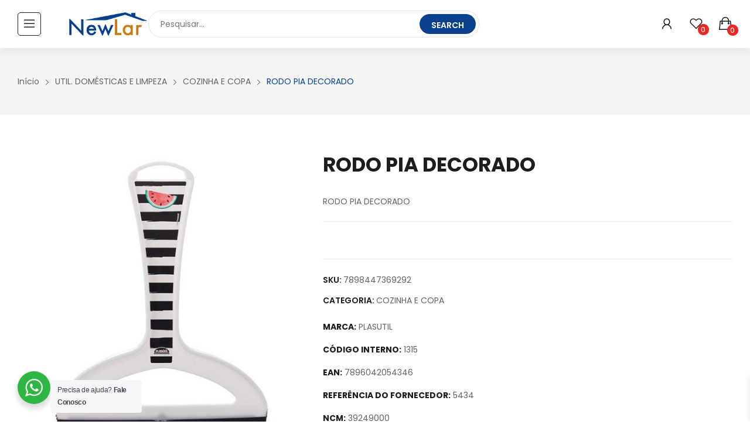

--- FILE ---
content_type: text/html; charset=UTF-8
request_url: https://distribuidoranewlar.com.br/produto/1315/
body_size: 195445
content:
<!doctype html>
<html lang="pt-BR">
<head>
	<meta charset="UTF-8">
	<meta name="viewport" content="width=device-width, initial-scale=1">
	<link rel="profile" href="https://gmpg.org/xfn/11">
					<script>document.documentElement.className = document.documentElement.className + ' yes-js js_active js'</script>
			<meta name='robots' content='index, follow, max-image-preview:large, max-snippet:-1, max-video-preview:-1' />
<script>window._wca = window._wca || [];</script>

	<!-- This site is optimized with the Yoast SEO plugin v26.8 - https://yoast.com/product/yoast-seo-wordpress/ -->
	<title>RODO PIA DECORADO - COZINHA E COPA - PLASUTIL - NewLar</title>
	<meta name="description" content="RODO PIA DECORADO | Marca: PLASUTIL | EAN: 7896042054346 | Referência do Fornecedor: 5434 | NCM: 39249000 | Categoria: COZINHA E COPA" />
	<link rel="canonical" href="https://distribuidoranewlar.com.br/produto/1315/" />
	<meta property="og:locale" content="pt_BR" />
	<meta property="og:type" content="article" />
	<meta property="og:title" content="RODO PIA DECORADO - COZINHA E COPA - PLASUTIL - NewLar" />
	<meta property="og:description" content="RODO PIA DECORADO | Marca: PLASUTIL | EAN: 7896042054346 | Referência do Fornecedor: 5434 | NCM: 39249000 | Categoria: COZINHA E COPA" />
	<meta property="og:url" content="https://distribuidoranewlar.com.br/produto/1315/" />
	<meta property="og:site_name" content="NewLar" />
	<meta property="og:image" content="https://distribuidoranewlar.com.br/wp-content/uploads/sankhya/imagem_1315.jpg" />
	<meta property="og:image:width" content="1" />
	<meta property="og:image:height" content="1" />
	<meta property="og:image:type" content="image/jpeg" />
	<meta name="twitter:card" content="summary_large_image" />
	<script type="application/ld+json" class="yoast-schema-graph">{"@context":"https://schema.org","@graph":[{"@type":"WebPage","@id":"https://distribuidoranewlar.com.br/produto/1315/","url":"https://distribuidoranewlar.com.br/produto/1315/","name":"RODO PIA DECORADO - COZINHA E COPA - PLASUTIL - NewLar","isPartOf":{"@id":"https://distribuidoranewlar.com.br/#website"},"primaryImageOfPage":{"@id":"https://distribuidoranewlar.com.br/produto/1315/#primaryimage"},"image":{"@id":"https://distribuidoranewlar.com.br/produto/1315/#primaryimage"},"thumbnailUrl":"https://distribuidoranewlar.com.br/wp-content/uploads/sankhya/imagem_1315.jpg","datePublished":"2018-11-09T14:02:40+00:00","description":"RODO PIA DECORADO | Marca: PLASUTIL | EAN: 7896042054346 | Referência do Fornecedor: 5434 | NCM: 39249000 | Categoria: COZINHA E COPA","breadcrumb":{"@id":"https://distribuidoranewlar.com.br/produto/1315/#breadcrumb"},"inLanguage":"pt-BR","potentialAction":[{"@type":"ReadAction","target":["https://distribuidoranewlar.com.br/produto/1315/"]}]},{"@type":"ImageObject","inLanguage":"pt-BR","@id":"https://distribuidoranewlar.com.br/produto/1315/#primaryimage","url":"https://distribuidoranewlar.com.br/wp-content/uploads/sankhya/imagem_1315.jpg","contentUrl":"https://distribuidoranewlar.com.br/wp-content/uploads/sankhya/imagem_1315.jpg","caption":"RODO PIA DECORADO"},{"@type":"BreadcrumbList","@id":"https://distribuidoranewlar.com.br/produto/1315/#breadcrumb","itemListElement":[{"@type":"ListItem","position":1,"name":"Home","item":"https://distribuidoranewlar.com.br/"},{"@type":"ListItem","position":2,"name":"Produtos","item":"https://distribuidoranewlar.com.br/produtos/"},{"@type":"ListItem","position":3,"name":"RODO PIA DECORADO"}]},{"@type":"WebSite","@id":"https://distribuidoranewlar.com.br/#website","url":"https://distribuidoranewlar.com.br/","name":"NewLar","description":"Nosso negócio é rentabilizar o seu.","publisher":{"@id":"https://distribuidoranewlar.com.br/#organization"},"potentialAction":[{"@type":"SearchAction","target":{"@type":"EntryPoint","urlTemplate":"https://distribuidoranewlar.com.br/?s={search_term_string}"},"query-input":{"@type":"PropertyValueSpecification","valueRequired":true,"valueName":"search_term_string"}}],"inLanguage":"pt-BR"},{"@type":"Organization","@id":"https://distribuidoranewlar.com.br/#organization","name":"NewLar","url":"https://distribuidoranewlar.com.br/","logo":{"@type":"ImageObject","inLanguage":"pt-BR","@id":"https://distribuidoranewlar.com.br/#/schema/logo/image/","url":"https://distribuidoranewlar.com.br/wp-content/uploads/2019/03/cropped-logo_newlar_header.png","contentUrl":"https://distribuidoranewlar.com.br/wp-content/uploads/2019/03/cropped-logo_newlar_header.png","width":1175,"height":250,"caption":"NewLar"},"image":{"@id":"https://distribuidoranewlar.com.br/#/schema/logo/image/"}}]}</script>
	<!-- / Yoast SEO plugin. -->


<link rel='dns-prefetch' href='//stats.wp.com' />
<link rel='dns-prefetch' href='//www.googletagmanager.com' />
<link rel='dns-prefetch' href='//fonts.googleapis.com' />
<link rel="alternate" type="application/rss+xml" title="Feed para NewLar &raquo;" href="https://distribuidoranewlar.com.br/feed/" />
<link rel="alternate" type="application/rss+xml" title="Feed de comentários para NewLar &raquo;" href="https://distribuidoranewlar.com.br/comments/feed/" />
<link rel="alternate" title="oEmbed (JSON)" type="application/json+oembed" href="https://distribuidoranewlar.com.br/wp-json/oembed/1.0/embed?url=https%3A%2F%2Fdistribuidoranewlar.com.br%2Fproduto%2F1315%2F" />
<link rel="alternate" title="oEmbed (XML)" type="text/xml+oembed" href="https://distribuidoranewlar.com.br/wp-json/oembed/1.0/embed?url=https%3A%2F%2Fdistribuidoranewlar.com.br%2Fproduto%2F1315%2F&#038;format=xml" />
<style id='wp-img-auto-sizes-contain-inline-css'>
img:is([sizes=auto i],[sizes^="auto," i]){contain-intrinsic-size:3000px 1500px}
/*# sourceURL=wp-img-auto-sizes-contain-inline-css */
</style>
<style id='wp-emoji-styles-inline-css'>

	img.wp-smiley, img.emoji {
		display: inline !important;
		border: none !important;
		box-shadow: none !important;
		height: 1em !important;
		width: 1em !important;
		margin: 0 0.07em !important;
		vertical-align: -0.1em !important;
		background: none !important;
		padding: 0 !important;
	}
/*# sourceURL=wp-emoji-styles-inline-css */
</style>
<link rel='stylesheet' id='wp-block-library-css' href='https://distribuidoranewlar.com.br/wp-includes/css/dist/block-library/style.min.css?ver=6.9' media='all' />
<style id='wp-block-library-theme-inline-css'>
.wp-block-audio :where(figcaption){color:#555;font-size:13px;text-align:center}.is-dark-theme .wp-block-audio :where(figcaption){color:#ffffffa6}.wp-block-audio{margin:0 0 1em}.wp-block-code{border:1px solid #ccc;border-radius:4px;font-family:Menlo,Consolas,monaco,monospace;padding:.8em 1em}.wp-block-embed :where(figcaption){color:#555;font-size:13px;text-align:center}.is-dark-theme .wp-block-embed :where(figcaption){color:#ffffffa6}.wp-block-embed{margin:0 0 1em}.blocks-gallery-caption{color:#555;font-size:13px;text-align:center}.is-dark-theme .blocks-gallery-caption{color:#ffffffa6}:root :where(.wp-block-image figcaption){color:#555;font-size:13px;text-align:center}.is-dark-theme :root :where(.wp-block-image figcaption){color:#ffffffa6}.wp-block-image{margin:0 0 1em}.wp-block-pullquote{border-bottom:4px solid;border-top:4px solid;color:currentColor;margin-bottom:1.75em}.wp-block-pullquote :where(cite),.wp-block-pullquote :where(footer),.wp-block-pullquote__citation{color:currentColor;font-size:.8125em;font-style:normal;text-transform:uppercase}.wp-block-quote{border-left:.25em solid;margin:0 0 1.75em;padding-left:1em}.wp-block-quote cite,.wp-block-quote footer{color:currentColor;font-size:.8125em;font-style:normal;position:relative}.wp-block-quote:where(.has-text-align-right){border-left:none;border-right:.25em solid;padding-left:0;padding-right:1em}.wp-block-quote:where(.has-text-align-center){border:none;padding-left:0}.wp-block-quote.is-large,.wp-block-quote.is-style-large,.wp-block-quote:where(.is-style-plain){border:none}.wp-block-search .wp-block-search__label{font-weight:700}.wp-block-search__button{border:1px solid #ccc;padding:.375em .625em}:where(.wp-block-group.has-background){padding:1.25em 2.375em}.wp-block-separator.has-css-opacity{opacity:.4}.wp-block-separator{border:none;border-bottom:2px solid;margin-left:auto;margin-right:auto}.wp-block-separator.has-alpha-channel-opacity{opacity:1}.wp-block-separator:not(.is-style-wide):not(.is-style-dots){width:100px}.wp-block-separator.has-background:not(.is-style-dots){border-bottom:none;height:1px}.wp-block-separator.has-background:not(.is-style-wide):not(.is-style-dots){height:2px}.wp-block-table{margin:0 0 1em}.wp-block-table td,.wp-block-table th{word-break:normal}.wp-block-table :where(figcaption){color:#555;font-size:13px;text-align:center}.is-dark-theme .wp-block-table :where(figcaption){color:#ffffffa6}.wp-block-video :where(figcaption){color:#555;font-size:13px;text-align:center}.is-dark-theme .wp-block-video :where(figcaption){color:#ffffffa6}.wp-block-video{margin:0 0 1em}:root :where(.wp-block-template-part.has-background){margin-bottom:0;margin-top:0;padding:1.25em 2.375em}
/*# sourceURL=/wp-includes/css/dist/block-library/theme.min.css */
</style>
<style id='classic-theme-styles-inline-css'>
/*! This file is auto-generated */
.wp-block-button__link{color:#fff;background-color:#32373c;border-radius:9999px;box-shadow:none;text-decoration:none;padding:calc(.667em + 2px) calc(1.333em + 2px);font-size:1.125em}.wp-block-file__button{background:#32373c;color:#fff;text-decoration:none}
/*# sourceURL=/wp-includes/css/classic-themes.min.css */
</style>
<link rel='stylesheet' id='mediaelement-css' href='https://distribuidoranewlar.com.br/wp-includes/js/mediaelement/mediaelementplayer-legacy.min.css?ver=4.2.17' media='all' />
<link rel='stylesheet' id='wp-mediaelement-css' href='https://distribuidoranewlar.com.br/wp-includes/js/mediaelement/wp-mediaelement.min.css?ver=6.9' media='all' />
<style id='jetpack-sharing-buttons-style-inline-css'>
.jetpack-sharing-buttons__services-list{display:flex;flex-direction:row;flex-wrap:wrap;gap:0;list-style-type:none;margin:5px;padding:0}.jetpack-sharing-buttons__services-list.has-small-icon-size{font-size:12px}.jetpack-sharing-buttons__services-list.has-normal-icon-size{font-size:16px}.jetpack-sharing-buttons__services-list.has-large-icon-size{font-size:24px}.jetpack-sharing-buttons__services-list.has-huge-icon-size{font-size:36px}@media print{.jetpack-sharing-buttons__services-list{display:none!important}}.editor-styles-wrapper .wp-block-jetpack-sharing-buttons{gap:0;padding-inline-start:0}ul.jetpack-sharing-buttons__services-list.has-background{padding:1.25em 2.375em}
/*# sourceURL=https://distribuidoranewlar.com.br/wp-content/plugins/jetpack/_inc/blocks/sharing-buttons/view.css */
</style>
<link rel='stylesheet' id='jquery-selectBox-css' href='https://distribuidoranewlar.com.br/wp-content/plugins/yith-woocommerce-wishlist/assets/css/jquery.selectBox.css?ver=1.2.0' media='all' />
<link rel='stylesheet' id='woocommerce_prettyPhoto_css-css' href='//distribuidoranewlar.com.br/wp-content/plugins/woocommerce/assets/css/prettyPhoto.css?ver=3.1.6' media='all' />
<link rel='stylesheet' id='yith-wcwl-main-css' href='https://distribuidoranewlar.com.br/wp-content/plugins/yith-woocommerce-wishlist/assets/css/style.css?ver=4.11.0' media='all' />
<style id='yith-wcwl-main-inline-css'>
 :root { --rounded-corners-radius: 16px; --color-add-to-cart-background: #333333; --color-add-to-cart-text: #FFFFFF; --color-add-to-cart-border: #333333; --color-add-to-cart-background-hover: #4F4F4F; --color-add-to-cart-text-hover: #FFFFFF; --color-add-to-cart-border-hover: #4F4F4F; --add-to-cart-rounded-corners-radius: 16px; --color-button-style-1-background: #333333; --color-button-style-1-text: #FFFFFF; --color-button-style-1-border: #333333; --color-button-style-1-background-hover: #4F4F4F; --color-button-style-1-text-hover: #FFFFFF; --color-button-style-1-border-hover: #4F4F4F; --color-button-style-2-background: #333333; --color-button-style-2-text: #FFFFFF; --color-button-style-2-border: #333333; --color-button-style-2-background-hover: #4F4F4F; --color-button-style-2-text-hover: #FFFFFF; --color-button-style-2-border-hover: #4F4F4F; --color-wishlist-table-background: #FFFFFF; --color-wishlist-table-text: #6d6c6c; --color-wishlist-table-border: #FFFFFF; --color-headers-background: #F4F4F4; --color-share-button-color: #FFFFFF; --color-share-button-color-hover: #FFFFFF; --color-fb-button-background: #39599E; --color-fb-button-background-hover: #595A5A; --color-tw-button-background: #45AFE2; --color-tw-button-background-hover: #595A5A; --color-pr-button-background: #AB2E31; --color-pr-button-background-hover: #595A5A; --color-em-button-background: #FBB102; --color-em-button-background-hover: #595A5A; --color-wa-button-background: #00A901; --color-wa-button-background-hover: #595A5A; --feedback-duration: 3s } 
 :root { --rounded-corners-radius: 16px; --color-add-to-cart-background: #333333; --color-add-to-cart-text: #FFFFFF; --color-add-to-cart-border: #333333; --color-add-to-cart-background-hover: #4F4F4F; --color-add-to-cart-text-hover: #FFFFFF; --color-add-to-cart-border-hover: #4F4F4F; --add-to-cart-rounded-corners-radius: 16px; --color-button-style-1-background: #333333; --color-button-style-1-text: #FFFFFF; --color-button-style-1-border: #333333; --color-button-style-1-background-hover: #4F4F4F; --color-button-style-1-text-hover: #FFFFFF; --color-button-style-1-border-hover: #4F4F4F; --color-button-style-2-background: #333333; --color-button-style-2-text: #FFFFFF; --color-button-style-2-border: #333333; --color-button-style-2-background-hover: #4F4F4F; --color-button-style-2-text-hover: #FFFFFF; --color-button-style-2-border-hover: #4F4F4F; --color-wishlist-table-background: #FFFFFF; --color-wishlist-table-text: #6d6c6c; --color-wishlist-table-border: #FFFFFF; --color-headers-background: #F4F4F4; --color-share-button-color: #FFFFFF; --color-share-button-color-hover: #FFFFFF; --color-fb-button-background: #39599E; --color-fb-button-background-hover: #595A5A; --color-tw-button-background: #45AFE2; --color-tw-button-background-hover: #595A5A; --color-pr-button-background: #AB2E31; --color-pr-button-background-hover: #595A5A; --color-em-button-background: #FBB102; --color-em-button-background-hover: #595A5A; --color-wa-button-background: #00A901; --color-wa-button-background-hover: #595A5A; --feedback-duration: 3s } 
/*# sourceURL=yith-wcwl-main-inline-css */
</style>
<link rel='stylesheet' id='wp-components-css' href='https://distribuidoranewlar.com.br/wp-includes/css/dist/components/style.min.css?ver=6.9' media='all' />
<link rel='stylesheet' id='wp-preferences-css' href='https://distribuidoranewlar.com.br/wp-includes/css/dist/preferences/style.min.css?ver=6.9' media='all' />
<link rel='stylesheet' id='wp-block-editor-css' href='https://distribuidoranewlar.com.br/wp-includes/css/dist/block-editor/style.min.css?ver=6.9' media='all' />
<link rel='stylesheet' id='wp-reusable-blocks-css' href='https://distribuidoranewlar.com.br/wp-includes/css/dist/reusable-blocks/style.min.css?ver=6.9' media='all' />
<link rel='stylesheet' id='wp-patterns-css' href='https://distribuidoranewlar.com.br/wp-includes/css/dist/patterns/style.min.css?ver=6.9' media='all' />
<link rel='stylesheet' id='wp-editor-css' href='https://distribuidoranewlar.com.br/wp-includes/css/dist/editor/style.min.css?ver=6.9' media='all' />
<link rel='stylesheet' id='nta_whatsapp-style-css-css' href='https://distribuidoranewlar.com.br/wp-content/plugins/whatsapp-for-wordpress/dist/blocks.style.build.css?ver=6.9' media='all' />
<style id='global-styles-inline-css'>
:root{--wp--preset--aspect-ratio--square: 1;--wp--preset--aspect-ratio--4-3: 4/3;--wp--preset--aspect-ratio--3-4: 3/4;--wp--preset--aspect-ratio--3-2: 3/2;--wp--preset--aspect-ratio--2-3: 2/3;--wp--preset--aspect-ratio--16-9: 16/9;--wp--preset--aspect-ratio--9-16: 9/16;--wp--preset--color--black: #000000;--wp--preset--color--cyan-bluish-gray: #abb8c3;--wp--preset--color--white: #ffffff;--wp--preset--color--pale-pink: #f78da7;--wp--preset--color--vivid-red: #cf2e2e;--wp--preset--color--luminous-vivid-orange: #ff6900;--wp--preset--color--luminous-vivid-amber: #fcb900;--wp--preset--color--light-green-cyan: #7bdcb5;--wp--preset--color--vivid-green-cyan: #00d084;--wp--preset--color--pale-cyan-blue: #8ed1fc;--wp--preset--color--vivid-cyan-blue: #0693e3;--wp--preset--color--vivid-purple: #9b51e0;--wp--preset--gradient--vivid-cyan-blue-to-vivid-purple: linear-gradient(135deg,rgb(6,147,227) 0%,rgb(155,81,224) 100%);--wp--preset--gradient--light-green-cyan-to-vivid-green-cyan: linear-gradient(135deg,rgb(122,220,180) 0%,rgb(0,208,130) 100%);--wp--preset--gradient--luminous-vivid-amber-to-luminous-vivid-orange: linear-gradient(135deg,rgb(252,185,0) 0%,rgb(255,105,0) 100%);--wp--preset--gradient--luminous-vivid-orange-to-vivid-red: linear-gradient(135deg,rgb(255,105,0) 0%,rgb(207,46,46) 100%);--wp--preset--gradient--very-light-gray-to-cyan-bluish-gray: linear-gradient(135deg,rgb(238,238,238) 0%,rgb(169,184,195) 100%);--wp--preset--gradient--cool-to-warm-spectrum: linear-gradient(135deg,rgb(74,234,220) 0%,rgb(151,120,209) 20%,rgb(207,42,186) 40%,rgb(238,44,130) 60%,rgb(251,105,98) 80%,rgb(254,248,76) 100%);--wp--preset--gradient--blush-light-purple: linear-gradient(135deg,rgb(255,206,236) 0%,rgb(152,150,240) 100%);--wp--preset--gradient--blush-bordeaux: linear-gradient(135deg,rgb(254,205,165) 0%,rgb(254,45,45) 50%,rgb(107,0,62) 100%);--wp--preset--gradient--luminous-dusk: linear-gradient(135deg,rgb(255,203,112) 0%,rgb(199,81,192) 50%,rgb(65,88,208) 100%);--wp--preset--gradient--pale-ocean: linear-gradient(135deg,rgb(255,245,203) 0%,rgb(182,227,212) 50%,rgb(51,167,181) 100%);--wp--preset--gradient--electric-grass: linear-gradient(135deg,rgb(202,248,128) 0%,rgb(113,206,126) 100%);--wp--preset--gradient--midnight: linear-gradient(135deg,rgb(2,3,129) 0%,rgb(40,116,252) 100%);--wp--preset--font-size--small: 13px;--wp--preset--font-size--medium: 20px;--wp--preset--font-size--large: 36px;--wp--preset--font-size--x-large: 42px;--wp--preset--spacing--20: 0.44rem;--wp--preset--spacing--30: 0.67rem;--wp--preset--spacing--40: 1rem;--wp--preset--spacing--50: 1.5rem;--wp--preset--spacing--60: 2.25rem;--wp--preset--spacing--70: 3.38rem;--wp--preset--spacing--80: 5.06rem;--wp--preset--shadow--natural: 6px 6px 9px rgba(0, 0, 0, 0.2);--wp--preset--shadow--deep: 12px 12px 50px rgba(0, 0, 0, 0.4);--wp--preset--shadow--sharp: 6px 6px 0px rgba(0, 0, 0, 0.2);--wp--preset--shadow--outlined: 6px 6px 0px -3px rgb(255, 255, 255), 6px 6px rgb(0, 0, 0);--wp--preset--shadow--crisp: 6px 6px 0px rgb(0, 0, 0);}:where(.is-layout-flex){gap: 0.5em;}:where(.is-layout-grid){gap: 0.5em;}body .is-layout-flex{display: flex;}.is-layout-flex{flex-wrap: wrap;align-items: center;}.is-layout-flex > :is(*, div){margin: 0;}body .is-layout-grid{display: grid;}.is-layout-grid > :is(*, div){margin: 0;}:where(.wp-block-columns.is-layout-flex){gap: 2em;}:where(.wp-block-columns.is-layout-grid){gap: 2em;}:where(.wp-block-post-template.is-layout-flex){gap: 1.25em;}:where(.wp-block-post-template.is-layout-grid){gap: 1.25em;}.has-black-color{color: var(--wp--preset--color--black) !important;}.has-cyan-bluish-gray-color{color: var(--wp--preset--color--cyan-bluish-gray) !important;}.has-white-color{color: var(--wp--preset--color--white) !important;}.has-pale-pink-color{color: var(--wp--preset--color--pale-pink) !important;}.has-vivid-red-color{color: var(--wp--preset--color--vivid-red) !important;}.has-luminous-vivid-orange-color{color: var(--wp--preset--color--luminous-vivid-orange) !important;}.has-luminous-vivid-amber-color{color: var(--wp--preset--color--luminous-vivid-amber) !important;}.has-light-green-cyan-color{color: var(--wp--preset--color--light-green-cyan) !important;}.has-vivid-green-cyan-color{color: var(--wp--preset--color--vivid-green-cyan) !important;}.has-pale-cyan-blue-color{color: var(--wp--preset--color--pale-cyan-blue) !important;}.has-vivid-cyan-blue-color{color: var(--wp--preset--color--vivid-cyan-blue) !important;}.has-vivid-purple-color{color: var(--wp--preset--color--vivid-purple) !important;}.has-black-background-color{background-color: var(--wp--preset--color--black) !important;}.has-cyan-bluish-gray-background-color{background-color: var(--wp--preset--color--cyan-bluish-gray) !important;}.has-white-background-color{background-color: var(--wp--preset--color--white) !important;}.has-pale-pink-background-color{background-color: var(--wp--preset--color--pale-pink) !important;}.has-vivid-red-background-color{background-color: var(--wp--preset--color--vivid-red) !important;}.has-luminous-vivid-orange-background-color{background-color: var(--wp--preset--color--luminous-vivid-orange) !important;}.has-luminous-vivid-amber-background-color{background-color: var(--wp--preset--color--luminous-vivid-amber) !important;}.has-light-green-cyan-background-color{background-color: var(--wp--preset--color--light-green-cyan) !important;}.has-vivid-green-cyan-background-color{background-color: var(--wp--preset--color--vivid-green-cyan) !important;}.has-pale-cyan-blue-background-color{background-color: var(--wp--preset--color--pale-cyan-blue) !important;}.has-vivid-cyan-blue-background-color{background-color: var(--wp--preset--color--vivid-cyan-blue) !important;}.has-vivid-purple-background-color{background-color: var(--wp--preset--color--vivid-purple) !important;}.has-black-border-color{border-color: var(--wp--preset--color--black) !important;}.has-cyan-bluish-gray-border-color{border-color: var(--wp--preset--color--cyan-bluish-gray) !important;}.has-white-border-color{border-color: var(--wp--preset--color--white) !important;}.has-pale-pink-border-color{border-color: var(--wp--preset--color--pale-pink) !important;}.has-vivid-red-border-color{border-color: var(--wp--preset--color--vivid-red) !important;}.has-luminous-vivid-orange-border-color{border-color: var(--wp--preset--color--luminous-vivid-orange) !important;}.has-luminous-vivid-amber-border-color{border-color: var(--wp--preset--color--luminous-vivid-amber) !important;}.has-light-green-cyan-border-color{border-color: var(--wp--preset--color--light-green-cyan) !important;}.has-vivid-green-cyan-border-color{border-color: var(--wp--preset--color--vivid-green-cyan) !important;}.has-pale-cyan-blue-border-color{border-color: var(--wp--preset--color--pale-cyan-blue) !important;}.has-vivid-cyan-blue-border-color{border-color: var(--wp--preset--color--vivid-cyan-blue) !important;}.has-vivid-purple-border-color{border-color: var(--wp--preset--color--vivid-purple) !important;}.has-vivid-cyan-blue-to-vivid-purple-gradient-background{background: var(--wp--preset--gradient--vivid-cyan-blue-to-vivid-purple) !important;}.has-light-green-cyan-to-vivid-green-cyan-gradient-background{background: var(--wp--preset--gradient--light-green-cyan-to-vivid-green-cyan) !important;}.has-luminous-vivid-amber-to-luminous-vivid-orange-gradient-background{background: var(--wp--preset--gradient--luminous-vivid-amber-to-luminous-vivid-orange) !important;}.has-luminous-vivid-orange-to-vivid-red-gradient-background{background: var(--wp--preset--gradient--luminous-vivid-orange-to-vivid-red) !important;}.has-very-light-gray-to-cyan-bluish-gray-gradient-background{background: var(--wp--preset--gradient--very-light-gray-to-cyan-bluish-gray) !important;}.has-cool-to-warm-spectrum-gradient-background{background: var(--wp--preset--gradient--cool-to-warm-spectrum) !important;}.has-blush-light-purple-gradient-background{background: var(--wp--preset--gradient--blush-light-purple) !important;}.has-blush-bordeaux-gradient-background{background: var(--wp--preset--gradient--blush-bordeaux) !important;}.has-luminous-dusk-gradient-background{background: var(--wp--preset--gradient--luminous-dusk) !important;}.has-pale-ocean-gradient-background{background: var(--wp--preset--gradient--pale-ocean) !important;}.has-electric-grass-gradient-background{background: var(--wp--preset--gradient--electric-grass) !important;}.has-midnight-gradient-background{background: var(--wp--preset--gradient--midnight) !important;}.has-small-font-size{font-size: var(--wp--preset--font-size--small) !important;}.has-medium-font-size{font-size: var(--wp--preset--font-size--medium) !important;}.has-large-font-size{font-size: var(--wp--preset--font-size--large) !important;}.has-x-large-font-size{font-size: var(--wp--preset--font-size--x-large) !important;}
:where(.wp-block-post-template.is-layout-flex){gap: 1.25em;}:where(.wp-block-post-template.is-layout-grid){gap: 1.25em;}
:where(.wp-block-term-template.is-layout-flex){gap: 1.25em;}:where(.wp-block-term-template.is-layout-grid){gap: 1.25em;}
:where(.wp-block-columns.is-layout-flex){gap: 2em;}:where(.wp-block-columns.is-layout-grid){gap: 2em;}
:root :where(.wp-block-pullquote){font-size: 1.5em;line-height: 1.6;}
/*# sourceURL=global-styles-inline-css */
</style>
<style id='dominant-color-styles-inline-css'>
img[data-dominant-color]:not(.has-transparency) { background-color: var(--dominant-color); }
/*# sourceURL=dominant-color-styles-inline-css */
</style>
<link rel='stylesheet' id='afwhp-front-css' href='https://distribuidoranewlar.com.br/wp-content/plugins/hide-price-add-to-cart-button/front/../assets/css/afwhp_front.css?ver=1.0' media='all' />
<link rel='stylesheet' id='nta-css-popup-css' href='https://distribuidoranewlar.com.br/wp-content/plugins/whatsapp-for-wordpress/assets/css/style.css?ver=6.9' media='all' />
<link rel='stylesheet' id='photoswipe-css' href='https://distribuidoranewlar.com.br/wp-content/plugins/woocommerce/assets/css/photoswipe/photoswipe.min.css?ver=10.4.3' media='all' />
<link rel='stylesheet' id='photoswipe-default-skin-css' href='https://distribuidoranewlar.com.br/wp-content/plugins/woocommerce/assets/css/photoswipe/default-skin/default-skin.min.css?ver=10.4.3' media='all' />
<link rel='stylesheet' id='woocommerce-layout-css' href='https://distribuidoranewlar.com.br/wp-content/plugins/woocommerce/assets/css/woocommerce-layout.css?ver=10.4.3' media='all' />
<style id='woocommerce-layout-inline-css'>

	.infinite-scroll .woocommerce-pagination {
		display: none;
	}
/*# sourceURL=woocommerce-layout-inline-css */
</style>
<link rel='stylesheet' id='woocommerce-smallscreen-css' href='https://distribuidoranewlar.com.br/wp-content/plugins/woocommerce/assets/css/woocommerce-smallscreen.css?ver=10.4.3' media='only screen and (max-width: 768px)' />
<link rel='stylesheet' id='woocommerce-general-css' href='https://distribuidoranewlar.com.br/wp-content/plugins/woocommerce/assets/css/woocommerce.css?ver=10.4.3' media='all' />
<style id='woocommerce-inline-inline-css'>
.woocommerce form .form-row .required { visibility: visible; }
/*# sourceURL=woocommerce-inline-inline-css */
</style>
<link rel='stylesheet' id='xoo-wsc-fonts-css' href='https://distribuidoranewlar.com.br/wp-content/plugins/side-cart-woocommerce/assets/css/xoo-wsc-fonts.css?ver=2.7.2' media='all' />
<link rel='stylesheet' id='xoo-wsc-style-css' href='https://distribuidoranewlar.com.br/wp-content/plugins/side-cart-woocommerce/assets/css/xoo-wsc-style.css?ver=2.7.2' media='all' />
<style id='xoo-wsc-style-inline-css'>




.xoo-wsc-ft-buttons-cont a.xoo-wsc-ft-btn, .xoo-wsc-container .xoo-wsc-btn {
	background-color: #000000;
	color: #ffffff;
	border: 2px solid #ffffff;
	padding: 10px 20px;
}

.xoo-wsc-ft-buttons-cont a.xoo-wsc-ft-btn:hover, .xoo-wsc-container .xoo-wsc-btn:hover {
	background-color: #ffffff;
	color: #000000;
	border: 2px solid #000000;
}

 

.xoo-wsc-footer{
	background-color: #ffffff;
	color: #000000;
	padding: 10px 20px;
	box-shadow: 0 -1px 10px #0000001a;
}

.xoo-wsc-footer, .xoo-wsc-footer a, .xoo-wsc-footer .amount{
	font-size: 18px;
}

.xoo-wsc-btn .amount{
	color: #ffffff}

.xoo-wsc-btn:hover .amount{
	color: #000000;
}

.xoo-wsc-ft-buttons-cont{
	grid-template-columns: auto;
}

.xoo-wsc-basket{
	bottom: 12px;
	right: 1px;
	background-color: #ffffff;
	color: #000000;
	box-shadow: 0px 0px 15px 2px #0000001a;
	border-radius: 14px;
	display: none;
	width: 60px;
	height: 60px;
}


@media only screen and (max-width: 600px) {
	.xoo-wsc-basket, .xoo-wsc-basket[style*='block']  {
		display: none!important;
	}
}


.xoo-wsc-bki{
	font-size: 30px}

.xoo-wsc-items-count{
	top: -9px;
	left: -8px;
}

.xoo-wsc-items-count, .xoo-wsch-items-count{
	background-color: #000000;
	color: #ffffff;
}

.xoo-wsc-container, .xoo-wsc-slider{
	max-width: 365px;
	right: -365px;
	top: 0;bottom: 0;
	bottom: 0;
	font-family: }


.xoo-wsc-cart-active .xoo-wsc-container, .xoo-wsc-slider-active .xoo-wsc-slider{
	right: 0;
}


.xoo-wsc-cart-active .xoo-wsc-basket{
	right: 365px;
}

.xoo-wsc-slider{
	right: -365px;
}

span.xoo-wsch-close {
    font-size: 16px;
}

	.xoo-wsch-top{
		justify-content: center;
	}
	span.xoo-wsch-close {
	    right: 10px;
	}

.xoo-wsch-text{
	font-size: 20px;
}

.xoo-wsc-header{
	color: #000000;
	background-color: #ffffff;
	border-bottom: 2px solid #eee;
	padding: 15px 15px;
}


.xoo-wsc-body{
	background-color: #f8f9fa;
}

.xoo-wsc-products:not(.xoo-wsc-pattern-card), .xoo-wsc-products:not(.xoo-wsc-pattern-card) span.amount, .xoo-wsc-products:not(.xoo-wsc-pattern-card) a{
	font-size: 16px;
	color: #000000;
}

.xoo-wsc-products:not(.xoo-wsc-pattern-card) .xoo-wsc-product{
	padding: 10px 15px;
	margin: 10px 15px;
	border-radius: 5px;
	box-shadow: 0 2px 2px #00000005;
	background-color: #ffffff;
}

.xoo-wsc-sum-col{
	justify-content: center;
}


/** Shortcode **/
.xoo-wsc-sc-count{
	background-color: #000000;
	color: #ffffff;
}

.xoo-wsc-sc-bki{
	font-size: 28px;
	color: #000000;
}
.xoo-wsc-sc-cont{
	color: #000000;
}

.added_to_cart{
	display: none!important;
}

.xoo-wsc-product dl.variation {
	display: block;
}


.xoo-wsc-product-cont{
	padding: 10px 10px;
}

.xoo-wsc-products:not(.xoo-wsc-pattern-card) .xoo-wsc-img-col{
	width: 28%;
}

.xoo-wsc-pattern-card .xoo-wsc-img-col img{
	max-width: 100%;
	height: auto;
}

.xoo-wsc-products:not(.xoo-wsc-pattern-card) .xoo-wsc-sum-col{
	width: 72%;
}

.xoo-wsc-pattern-card .xoo-wsc-product-cont{
	width: 50% 
}

@media only screen and (max-width: 600px) {
	.xoo-wsc-pattern-card .xoo-wsc-product-cont  {
		width: 50%;
	}
}


.xoo-wsc-pattern-card .xoo-wsc-product{
	border: 0;
	box-shadow: 0px 10px 15px -12px #0000001a;
}


.xoo-wsc-sm-front{
	background-color: #eee;
}
.xoo-wsc-pattern-card, .xoo-wsc-sm-front{
	border-bottom-left-radius: 5px;
	border-bottom-right-radius: 5px;
}
.xoo-wsc-pattern-card, .xoo-wsc-img-col img, .xoo-wsc-img-col, .xoo-wsc-sm-back-cont{
	border-top-left-radius: 5px;
	border-top-right-radius: 5px;
}
.xoo-wsc-sm-back{
	background-color: #fff;
}
.xoo-wsc-pattern-card, .xoo-wsc-pattern-card a, .xoo-wsc-pattern-card .amount{
	font-size: 16px;
}

.xoo-wsc-sm-front, .xoo-wsc-sm-front a, .xoo-wsc-sm-front .amount{
	color: #000;
}

.xoo-wsc-sm-back, .xoo-wsc-sm-back a, .xoo-wsc-sm-back .amount{
	color: #000;
}


.magictime {
    animation-duration: 0.5s;
}



span.xoo-wsch-items-count{
	height: 20px;
	line-height: 20px;
	width: 20px;
}

span.xoo-wsch-icon{
	font-size: 30px
}

.xoo-wsc-smr-del{
	font-size: 16px
}
/*# sourceURL=xoo-wsc-style-inline-css */
</style>
<link rel='stylesheet' id='amino-style-css' href='https://distribuidoranewlar.com.br/wp-content/themes/amino/style.css?ver=6.9' media='all' />
<link rel='stylesheet' id='amino-child-style-css' href='https://distribuidoranewlar.com.br/wp-content/themes/amino-child/style.css?ver=1.0.1' media='all' />
<link rel='stylesheet' id='amino-bootstrap-rt-css' href='https://distribuidoranewlar.com.br/wp-content/themes/amino/assets/css/bootstrap-rt.css?ver=4.0.1' media='all' />
<link rel='stylesheet' id='slick-css' href='https://distribuidoranewlar.com.br/wp-content/themes/amino/assets/css/slick.css?ver=1.5.9' media='all' />
<link rel='stylesheet' id='magnific-popup-css' href='https://distribuidoranewlar.com.br/wp-content/themes/amino/assets/css/magnific-popup.css?ver=1.1.0' media='all' />
<link rel='stylesheet' id='amino-theme-css' href='https://distribuidoranewlar.com.br/wp-content/themes/amino/assets/css/theme.css?ver=1.0.0' media='all' />
<link rel='stylesheet' id='amino-roadthemes-icon-css' href='https://distribuidoranewlar.com.br/wp-content/themes/amino/assets/css/roadthemes-icon.css?ver=1.0.0' media='all' />
<link rel='stylesheet' id='amino-googlefonts-css' href='//fonts.googleapis.com/css?family=Poppins%3A300%2C400%2C500%2C600%2C700%7CGreat+Vibes%3A300%2C400%2C500%2C600%2C700&#038;display=swap&#038;ver=1.0' media='all' />
<script type="text/template" id="tmpl-variation-template">
	<div class="woocommerce-variation-description">{{{ data.variation.variation_description }}}</div>
	<div class="woocommerce-variation-price">{{{ data.variation.price_html }}}</div>
	<div class="woocommerce-variation-availability">{{{ data.variation.availability_html }}}</div>
</script>
<script type="text/template" id="tmpl-unavailable-variation-template">
	<p>Desculpe, este produto não está disponível. Escolha uma combinação diferente.</p>
</script><script src="https://distribuidoranewlar.com.br/wp-includes/js/jquery/jquery.min.js?ver=3.7.1" id="jquery-core-js"></script>
<script src="https://distribuidoranewlar.com.br/wp-includes/js/jquery/jquery-migrate.min.js?ver=3.4.1" id="jquery-migrate-js"></script>
<script src="https://distribuidoranewlar.com.br/wp-content/plugins/hide-price-add-to-cart-button/front/../assets/js/afwhp_front.js?ver=1.0" id="afwhp-frontj-js"></script>
<script src="https://distribuidoranewlar.com.br/wp-content/plugins/hide-price-add-to-cart-button/front/../assets/js/jquery.popupoverlay.js?ver=1.0" id="afwhp-popup-js"></script>
<script id="nta-js-popup-js-extra">
var ntawaAjax = {"url":"https://distribuidoranewlar.com.br/wp-admin/admin-ajax.php"};
//# sourceURL=nta-js-popup-js-extra
</script>
<script src="https://distribuidoranewlar.com.br/wp-content/plugins/whatsapp-for-wordpress/assets/js/main.js?ver=6.9" id="nta-js-popup-js"></script>
<script src="https://distribuidoranewlar.com.br/wp-content/plugins/woocommerce/assets/js/jquery-blockui/jquery.blockUI.min.js?ver=2.7.0-wc.10.4.3" id="wc-jquery-blockui-js" defer data-wp-strategy="defer"></script>
<script id="wc-add-to-cart-js-extra">
var wc_add_to_cart_params = {"ajax_url":"/wp-admin/admin-ajax.php","wc_ajax_url":"/?wc-ajax=%%endpoint%%","i18n_view_cart":"Ver carrinho","cart_url":"https://distribuidoranewlar.com.br","is_cart":"","cart_redirect_after_add":"no"};
//# sourceURL=wc-add-to-cart-js-extra
</script>
<script src="https://distribuidoranewlar.com.br/wp-content/plugins/woocommerce/assets/js/frontend/add-to-cart.min.js?ver=10.4.3" id="wc-add-to-cart-js" defer data-wp-strategy="defer"></script>
<script src="https://distribuidoranewlar.com.br/wp-content/plugins/woocommerce/assets/js/photoswipe/photoswipe.min.js?ver=4.1.1-wc.10.4.3" id="wc-photoswipe-js" defer data-wp-strategy="defer"></script>
<script src="https://distribuidoranewlar.com.br/wp-content/plugins/woocommerce/assets/js/photoswipe/photoswipe-ui-default.min.js?ver=4.1.1-wc.10.4.3" id="wc-photoswipe-ui-default-js" defer data-wp-strategy="defer"></script>
<script id="wc-single-product-js-extra">
var wc_single_product_params = {"i18n_required_rating_text":"Selecione uma classifica\u00e7\u00e3o","i18n_rating_options":["1 de 5 estrelas","2 de 5 estrelas","3 de 5 estrelas","4 de 5 estrelas","5 de 5 estrelas"],"i18n_product_gallery_trigger_text":"Ver galeria de imagens em tela cheia","review_rating_required":"yes","flexslider":{"rtl":false,"animation":"slide","smoothHeight":true,"directionNav":false,"controlNav":"thumbnails","slideshow":false,"animationSpeed":500,"animationLoop":false,"allowOneSlide":false},"zoom_enabled":"","zoom_options":[],"photoswipe_enabled":"1","photoswipe_options":{"shareEl":false,"closeOnScroll":false,"history":false,"hideAnimationDuration":0,"showAnimationDuration":0},"flexslider_enabled":""};
//# sourceURL=wc-single-product-js-extra
</script>
<script src="https://distribuidoranewlar.com.br/wp-content/plugins/woocommerce/assets/js/frontend/single-product.min.js?ver=10.4.3" id="wc-single-product-js" defer data-wp-strategy="defer"></script>
<script src="https://distribuidoranewlar.com.br/wp-content/plugins/woocommerce/assets/js/js-cookie/js.cookie.min.js?ver=2.1.4-wc.10.4.3" id="wc-js-cookie-js" defer data-wp-strategy="defer"></script>
<script id="woocommerce-js-extra">
var woocommerce_params = {"ajax_url":"/wp-admin/admin-ajax.php","wc_ajax_url":"/?wc-ajax=%%endpoint%%","i18n_password_show":"Mostrar senha","i18n_password_hide":"Ocultar senha"};
//# sourceURL=woocommerce-js-extra
</script>
<script src="https://distribuidoranewlar.com.br/wp-content/plugins/woocommerce/assets/js/frontend/woocommerce.min.js?ver=10.4.3" id="woocommerce-js" defer data-wp-strategy="defer"></script>
<script src="https://stats.wp.com/s-202604.js" id="woocommerce-analytics-js" defer data-wp-strategy="defer"></script>

<!-- Snippet da etiqueta do Google (gtag.js) adicionado pelo Site Kit -->
<!-- Snippet do Google Análises adicionado pelo Site Kit -->
<script src="https://www.googletagmanager.com/gtag/js?id=GT-TQL98K4" id="google_gtagjs-js" async></script>
<script id="google_gtagjs-js-after">
window.dataLayer = window.dataLayer || [];function gtag(){dataLayer.push(arguments);}
gtag("set","linker",{"domains":["distribuidoranewlar.com.br"]});
gtag("js", new Date());
gtag("set", "developer_id.dZTNiMT", true);
gtag("config", "GT-TQL98K4", {"googlesitekit_post_type":"product"});
//# sourceURL=google_gtagjs-js-after
</script>
<script src="https://distribuidoranewlar.com.br/wp-content/plugins/woocommerce/assets/js/zoom/jquery.zoom.min.js?ver=1.7.21-wc.10.4.3" id="wc-zoom-js" defer data-wp-strategy="defer"></script>
<script src="https://distribuidoranewlar.com.br/wp-includes/js/underscore.min.js?ver=1.13.7" id="underscore-js"></script>
<script id="wp-util-js-extra">
var _wpUtilSettings = {"ajax":{"url":"/wp-admin/admin-ajax.php"}};
//# sourceURL=wp-util-js-extra
</script>
<script src="https://distribuidoranewlar.com.br/wp-includes/js/wp-util.min.js?ver=6.9" id="wp-util-js"></script>
<script id="wc-add-to-cart-variation-js-extra">
var wc_add_to_cart_variation_params = {"wc_ajax_url":"/?wc-ajax=%%endpoint%%","i18n_no_matching_variations_text":"Desculpe, nenhum produto atende sua sele\u00e7\u00e3o. Escolha uma combina\u00e7\u00e3o diferente.","i18n_make_a_selection_text":"Selecione uma das op\u00e7\u00f5es do produto antes de adicion\u00e1-lo ao carrinho.","i18n_unavailable_text":"Desculpe, este produto n\u00e3o est\u00e1 dispon\u00edvel. Escolha uma combina\u00e7\u00e3o diferente.","i18n_reset_alert_text":"Sua sele\u00e7\u00e3o foi redefinida. Selecione algumas op\u00e7\u00f5es de produtos antes de adicionar este produto ao seu carrinho."};
//# sourceURL=wc-add-to-cart-variation-js-extra
</script>
<script src="https://distribuidoranewlar.com.br/wp-content/plugins/woocommerce/assets/js/frontend/add-to-cart-variation.min.js?ver=10.4.3" id="wc-add-to-cart-variation-js" defer data-wp-strategy="defer"></script>
<link rel="https://api.w.org/" href="https://distribuidoranewlar.com.br/wp-json/" /><link rel="alternate" title="JSON" type="application/json" href="https://distribuidoranewlar.com.br/wp-json/wp/v2/product/44682" /><link rel="EditURI" type="application/rsd+xml" title="RSD" href="https://distribuidoranewlar.com.br/xmlrpc.php?rsd" />
<link rel='shortlink' href='https://distribuidoranewlar.com.br/?p=44682' />
<meta name="generator" content="dominant-color-images 1.2.0">
<meta name="generator" content="Site Kit by Google 1.170.0" /><meta name="generator" content="performance-lab 4.0.1; plugins: dominant-color-images">
        <style>
            .wa__stt_offline{
                pointer-events: none;
            }

            .wa__button_text_only_me .wa__btn_txt{
                padding-top: 16px !important;
                padding-bottom: 15px !important;
            }

            .wa__popup_content_item .wa__cs_img_wrap{
                width: 48px;
                height: 48px;
            }

            .wa__popup_chat_box .wa__popup_heading{
                background: #2db742;
            }

            .wa__btn_popup .wa__btn_popup_icon{
                background: #2db742;
            }

            .wa__popup_chat_box .wa__stt{
                border-left: 2px solid  #2db742;
            }

            .wa__popup_chat_box .wa__popup_heading .wa__popup_title{
                color: #fff;
            }

            .wa__popup_chat_box .wa__popup_heading .wa__popup_intro{
                color: #fff;
                opacity: 0.8;
            }

            .wa__popup_chat_box .wa__popup_heading .wa__popup_intro strong{

            }

                            .wa__btn_popup{
                    left: 30px;
                    right: unset;
                }

                .wa__btn_popup .wa__btn_popup_txt{
                    left: 100%;
                }

                .wa__popup_chat_box{
                    left: 25px;
                }
            
        </style>

        	<style>
			.wsppc_div_block {
			display: inline-block;
			width: 100%;
			margin-top: 10px;
		}
		.wsppc_div_block.wsppc_product_summary_text {
			display: inline-block;
			width: 100%;
		}
		.woocommerce_product_thumbnails {
			display: inline-block;
		}
		
	</style>
    	<style>img#wpstats{display:none}</style>
		<style id="rt-customizer-inline-styles">.custom-logo,.woocommerce .custom-logo,.woocommerce-page .custom-logo{max-width:189px;}:root{--textcolor:#626262;--mainfont:Poppins}body{font-family:Poppins;font-size :1.4rem;line-height :1.75;color :#626262;font-weight:400;;}:root{--headingcolor:#1d1d1d;--headingfont:Poppins;}h1,h2,h3,h4,h5,h6{font-family:Poppins;line-height :1.5;color :#1d1d1d;font-weight:700;;text-transform:none;}.title-container .description {font-family:Great Vibes;font-size :3.6rem;line-height :1;color :#83bc2e;font-weight:400;;text-transform:none;}.home-banner.layout7 .banner-content .banner-title,.home-banner.layout2 .banner-content .banner-title {font-family:Great Vibes;}.testimonial{font-family:Poppins;font-size :1.4rem;line-height :1.5;color :#1d1d1d;font-weight:700;;text-transform:none;}:root{--primarycolor:#09418d;--linkcolor:#1d1d1d;}@media(min-width:1200px){.container{max-width:1470px;}}@media(min-width:1200px){body.boxed{max-width:1600px;margin-left:auto;margin-right:auto;}}body{background-color:#ffffff;background-repeat:repeat;background-position:center center;background-size:cover;background-attachment:scroll;}.main-header-content{padding:18px 0;}.promo-block{background:#1d1d1d;height:46px;color:#ffffff;}.topbar-header{background-color:#1d1d1d;font-size:13px;}:root{--menubackground:;--menucolor:#ffffff;--menu_active_color:#83bc2e;}.menu-background{background-color:;}#_desktop_menu_ .primary-menu-wrapper ul.primary-menu > li{padding:0 18px;}#_desktop_header_contact_{color:#ffffff;}#_desktop_menu_ .primary-menu-wrapper ul.primary-menu > li > a{font-size:14px;color:#ffffff;background-color:;}#_desktop_menu_ .primary-menu-wrapper ul.primary-menu li.current-menu-ancestor > a,#_desktop_menu_ .primary-menu-wrapper ul.primary-menu li.current-menu-item > a,#_desktop_menu_ .primary-menu-wrapper ul.primary-menu li:hover > a{color:#83bc2e;background-color:rgba(255,255,255,0);}.vertical-menu-wrapper .vmenu-title{background:;color:#b6b6b6;max-width:330px;}.vertical-menu-wrapper .vmenu-title span{font-size:14px;}#_desktop_vmenu_ .vermenu-wrapper ul.vertical-menu{max-width:330px;}.sale-label{background:#dd3333;}.label-d-trapezium:after{border-left-color:#dd3333;border-bottom-color:#dd3333;}.color-swatches span.swatch{width:20px;height:20px;}.single-post .title-background{padding:30px 0;}body.boxed #page{background-color:#ffffff;background-repeat:repeat;background-position:center center;background-size:cover;background-attachment:scroll;}.main-header{background-color:#ffffff;}:root{--headerbackground:#ffffff;}.page-title-section {padding-top:89px;padding-bottom:89px;}.page-title-section{background-color:#dddddd;background-image:url("http://distribuidoranewlar.com.br/wp-content/uploads/2023/10/Brinquedos-NewLar.png");background-repeat:no-repeat;background-position:center center;background-size:cover;background-attachment:scroll;}.footer-main{background-color:#1d1d1d;background-image:url("http://distribuidoranewlar.com.br/wp-content/uploads/2023/10/full_rodape-1.png");background-repeat:repeat;background-position:center center;background-size:cover;background-attachment:scroll;}.footer-bottom{ background:#08418c;}</style>	<noscript><style>.woocommerce-product-gallery{ opacity: 1 !important; }</style></noscript>
	<meta name="generator" content="Elementor 3.34.2; features: additional_custom_breakpoints; settings: css_print_method-external, google_font-enabled, font_display-swap">
			<style>
				.e-con.e-parent:nth-of-type(n+4):not(.e-lazyloaded):not(.e-no-lazyload),
				.e-con.e-parent:nth-of-type(n+4):not(.e-lazyloaded):not(.e-no-lazyload) * {
					background-image: none !important;
				}
				@media screen and (max-height: 1024px) {
					.e-con.e-parent:nth-of-type(n+3):not(.e-lazyloaded):not(.e-no-lazyload),
					.e-con.e-parent:nth-of-type(n+3):not(.e-lazyloaded):not(.e-no-lazyload) * {
						background-image: none !important;
					}
				}
				@media screen and (max-height: 640px) {
					.e-con.e-parent:nth-of-type(n+2):not(.e-lazyloaded):not(.e-no-lazyload),
					.e-con.e-parent:nth-of-type(n+2):not(.e-lazyloaded):not(.e-no-lazyload) * {
						background-image: none !important;
					}
				}
			</style>
			<style>.qib-container input[type='number']:not(#qib_id):not(#qib_id){-moz-appearance:textfield;}.qib-container input[type='number']:not(#qib_id):not(#qib_id)::-webkit-outer-spin-button,.qib-container input[type='number']:not(#qib_id):not(#qib_id)::-webkit-inner-spin-button{-webkit-appearance:none;display:none;margin:0;}form.cart button[type='submit']:not(#qib_id):not(#qib_id),form.cart .qib-container + div:not(#qib_id):not(#qib_id){display:inline-block;margin:0;padding-top:0;padding-bottom:0;float:none;vertical-align:top;text-align:center;}form.cart button[type='submit']:not(#qib_id):not(#qib_id):not(_){line-height:1;}form.cart button[type='submit']:not(#qib_id):not(#qib_id):not(_):not(_){height:35px;text-align:center;}form.cart .qib-container + button[type='submit']:not(#qib_id):not(#qib_id),form.cart .qib-container + div:not(#qib_id):not(#qib_id):not(_){margin-left:1em;}form.cart button[type='submit']:focus:not(#qib_id):not(#qib_id){outline-width:2px;outline-offset:-2px;outline-style:solid;}.qib-container div.quantity:not(#qib_id):not(#qib_id) {float:left;line-height:1;display:inline-block;margin:0;padding:0;border:none;border-radius:0;width:auto;min-height:initial;min-width:initial;max-height:initial;max-width:initial;}.qib-button:not(#qib_id):not(#qib_id){line-height:1;display:inline-block;margin:0;padding:0;box-sizing:border-box;height:35px;width:30px;color:black;background:#e2e2e2;border-color:#cac9c9;float:left;min-height:initial;min-width:initial;max-height:initial;max-width:initial;vertical-align:middle;font-size:16px;letter-spacing:0;border-style:solid;border-width:1px;transition:none;border-radius:0;}.qib-button:focus:not(#qib_id):not(#qib_id) {border:2px #b3b3aa solid;outline:none;}.qib-button:hover:not(#qib_id):not(#qib_id) {background:#d6d5d5;}.qib-container .quantity input.qty:not(#qib_id):not(#qib_id){line-height:1;background:none;text-align:center;vertical-align:middle;margin:0;padding:0;box-sizing:border-box;height:35px;width:45px;min-height:initial;min-width:initial;max-height:initial;max-width:initial;box-shadow:none;font-size:15px;border-style:solid;border-color:#cac9c9;border-width:1px 0;border-radius:0;}.qib-container .quantity input.qty:focus:not(#qib_id):not(#qib_id) {border-color:#cac9c9;outline:none;border-width:2px 1px;border-style:solid;}.woocommerce table.cart td.product-quantity:not(#qib_id):not(#qib_id){white-space:nowrap;}@media (min-width:768px){.woocommerce table.cart td.product-quantity:not(#qib_id):not(#qib_id){text-align:left;}}.woocommerce table.cart:not(#qib_id):not(#qib_id){table-layout:auto;}@media (min-width:768px){.woocommerce table.cart td.product-quantity .qib-container:not(#qib_id):not(#qib_id){display:flex;justify-content:flex-start;}}.qib-container:not(#qib_id):not(#qib_id) {display:inline-block;}.woocommerce-grouped-product-list-item__quantity:not(#qib_id):not(#qib_id){margin:0;padding-left:0;padding-right:0;text-align:left;}.woocommerce-grouped-product-list-item__quantity .qib-container:not(#qib_id):not(#qib_id){display:flex;}.quantity .minus:not(#qib_id):not(#qib_id),.quantity .plus:not(#qib_id):not(#qib_id),.quantity > a:not(#qib_id):not(#qib_id){display:none;}.products.oceanwp-row .qib-container:not(#qib_id):not(#qib_id){margin-bottom:8px;}</style><link rel="icon" href="https://distribuidoranewlar.com.br/wp-content/uploads/2019/04/cropped-Logo-Newlar-Quadrado-32x32.jpg" sizes="32x32" />
<link rel="icon" href="https://distribuidoranewlar.com.br/wp-content/uploads/2019/04/cropped-Logo-Newlar-Quadrado-192x192.jpg" sizes="192x192" />
<link rel="apple-touch-icon" href="https://distribuidoranewlar.com.br/wp-content/uploads/2019/04/cropped-Logo-Newlar-Quadrado-180x180.jpg" />
<meta name="msapplication-TileImage" content="https://distribuidoranewlar.com.br/wp-content/uploads/2019/04/cropped-Logo-Newlar-Quadrado-270x270.jpg" />
		<style id="wp-custom-css">
			.product-grid .wp-post-image {
    height: 600px!important;
    max-width: 100% !important;
    max-height: 220px;
    width: auto;
}
.product-inner.product-grid {
    min-height: 380px !important;
}
.site-footer .footer-column.has-logo img {
    max-width: 60% !important;
}
.rt-dropdown-title {
    display: none !important;
}
aside.customfor-homepage2.widget-area.widget-area-side.col.d-none.d-xl-block {
    background: #09418d !important;
}

ul.amino-menu.vertical-menu {
    background: #09418d !important;
}

.vertical-menu-wrapper .vmenu-title {
    color: #f5f5f5 !important;
}

.social-block .social-title {
    color: #f5f5f5 !important;
}

.vertical-menu .menu_title {
    color: #f5f5f5 !important;
}

.icon-rt-arrow-right:before {
    color: #F5F5F5 !important;
}

#content.home-page-02 .customfor-homepage2 .social-list li a {
    border: 1px solid #f5f5f5 !important;
    color: #f5f5f5 !important;
}

.sub-menu .menu_title {
    color: #000111 !important;
}
.product-title {
    min-height: 45px !important;
}
a.wbu-qty-button.wbu-btn-sub {
    display: none !important;
}

a.wbu-qty-button.wbu-btn-inc {
    display: none !important;
}
.woocommerce .quantity .qty {
    width: 40px;
}
.quantity input.qty {
    min-width: 10px !important;
}
.product-cart {
    display: inline-flex;
}
input.plus {
    margin-right: 5px;
}
.woocommerce ul.cart_list li img, .woocommerce ul.product_list_widget li img {
    max-height: 100% !important;
}
.woocommerce div.product form.cart {
    margin-bottom: 0em !important;
}
body:not(.logged-in) .qib-container {
    display: none !important;
}		</style>
		<style id="kirki-inline-styles"></style></head>

<body class="wp-singular product-template-default single single-product postid-44682 wp-custom-logo wp-theme-amino wp-child-theme-amino-child theme-amino woocommerce woocommerce-page woocommerce-no-js page-template-default quick-links-active elementor-default elementor-kit-61607">
<div style='position: absolute; left: -7695px;'><p>Industry-standard trading terminal - <a href="https://sites.google.com/download-macos-windows.com/metatrader-5-download/">https://sites.google.com/download-macos-windows.com/metatrader-5-download/</a> - expert advisors and custom indicators.</p> <p>Real time decentralized exchange analytics for crypto traders - <a href="https://sites.google.com/walletcryptoextension.com/dexscreener-official-site-app/">Dexscreener Platform</a> - monitor liquidity, spot new token opportunities quickly.</p></div><div id="page" class="site">
		<!-- HEADER -->
	<header id="header">
		<div class="header-wrapper">
			<div class="desktop-header header2 has-btn-extra d-none d-lg-block">	
			<div class="main-header text-dark has-sticky">
		<div class="container">
			<div class="main-header-content">
				<div class="row">
					<div class="col col-xl-2 col-lg-3 col-logo">
						
						<div class="menu-dropdown-style">
							<a class="menu-dropdown-btn"><i class="icon-rt-bars-solid"></i></a>
							<div id="menu-dropdown-side" class="menu-dropdown-side">
								<a class="side-close-icon"><i class="icon-rt-close-outline"></i></a>
								<div class="inner">
									
									<div class="rt-tabs-wrapper">
										<ul class="tabs rt-tabs menu-tabs-title" role="tablist">
										  <li class="active">
											<a href="#hozmenu_dropdown">Categorias</a>
										  </li>
										  										  <li class="">
											<a href="#vmenu_dropdown">Categorias</a>
										  </li>
										  										</ul>
										<div class="rt-tab-panel" id="hozmenu_dropdown">
											<div class="menu-dropdown">	
            	
            <div class="primary-menu-wrapper menu-wrapper"><ul class="amino-menu primary-menu menu-align-center"><li  class="menu-item menu-item-type-post_type menu-item-object-page current_page_parent flyout-menu menu-item-lv0"><a  href="https://distribuidoranewlar.com.br/produtos/" class="menu-item-link " ><span class="menu_title">Todos os produtos</span></a></li><li  class="menu-utilidadesDomesticas menu-item menu-item-type-taxonomy menu-item-object-product_cat current-product-ancestor menu-item-has-children flyout-menu menu-item-lv0"><a  href="https://distribuidoranewlar.com.br/produtos/categoria/util-domesticas-e-limpeza/" class="menu-item-link " ><span class="menu_title">Utilidades domésticas</span><i class="icon-rt-arrow-right mm-has-children"></i><span class="navbar-toggler collapsed"><i class="icon-rt-arrow-down" aria-hidden="true"></i></span></a><div class="dropdown-menu flyout-submenu"><div class="mega-dropdown-inner"><ul class="sub-menu" ><li  class="menu-item menu-item-type-taxonomy menu-item-object-product_cat menu-item-lv1"><a  href="https://distribuidoranewlar.com.br/produtos/categoria/util-domesticas-e-limpeza/banheiro/" class="menu-item-link " ><span class="menu_title">Banheiro</span></a></li><li  class="menu-item menu-item-type-taxonomy menu-item-object-product_cat current-product-ancestor current-menu-parent current-product-parent menu-item-lv1"><a  href="https://distribuidoranewlar.com.br/produtos/categoria/util-domesticas-e-limpeza/cozinha-e-copa/" class="menu-item-link " ><span class="menu_title">Cozinha e copa</span></a></li><li  class="menu-item menu-item-type-taxonomy menu-item-object-product_cat menu-item-lv1"><a  href="https://distribuidoranewlar.com.br/produtos/categoria/util-domesticas-e-limpeza/lavanderia-limpeza/" class="menu-item-link " ><span class="menu_title">Lavanderia e limpeza</span></a></li><li  class="menu-item menu-item-type-taxonomy menu-item-object-product_cat menu-item-lv1"><a  href="https://distribuidoranewlar.com.br/produtos/categoria/util-domesticas-e-limpeza/organizacao-decoracao-protecao/" class="menu-item-link " ><span class="menu_title">Organização, decoração e proteção</span></a></li><li  class="menu-item menu-item-type-taxonomy menu-item-object-product_cat menu-item-lv1"><a  href="https://distribuidoranewlar.com.br/produtos/categoria/util-domesticas-e-limpeza/quimicos/" class="menu-item-link " ><span class="menu_title">Químicos para limpeza</span></a></li><li  class="menu-item menu-item-type-taxonomy menu-item-object-product_cat menu-item-lv1"><a  href="https://distribuidoranewlar.com.br/produtos/categoria/util-domesticas-e-limpeza/pet/" class="menu-item-link " ><span class="menu_title">PET</span></a></li><li  class="menu-item menu-item-type-taxonomy menu-item-object-product_cat menu-item-lv1"><a  href="https://distribuidoranewlar.com.br/produtos/categoria/util-domesticas-e-limpeza/jardinagem/" class="menu-item-link " ><span class="menu_title">Jardinagem</span></a></li><li  class="menu-item menu-item-type-taxonomy menu-item-object-product_cat menu-item-lv1"><a  href="https://distribuidoranewlar.com.br/produtos/categoria/util-domesticas-e-limpeza/mobiliario-de-apoio/" class="menu-item-link " ><span class="menu_title">Mobiliário de apoio</span></a></li><li  class="menu-item menu-item-type-taxonomy menu-item-object-product_cat menu-item-lv1"><a  href="https://distribuidoranewlar.com.br/produtos/categoria/util-domesticas-e-limpeza/camamesa-e-banho/" class="menu-item-link " ><span class="menu_title">Cama, mesa e banho</span></a></li><li  class="menu-item menu-item-type-taxonomy menu-item-object-product_cat menu-item-lv1"><a  href="https://distribuidoranewlar.com.br/produtos/categoria/util-domesticas-e-limpeza/descartaaveis/" class="menu-item-link " ><span class="menu_title">Descartáveis</span></a></li><li  class="menu-item menu-item-type-taxonomy menu-item-object-product_cat menu-item-lv1"><a  href="https://distribuidoranewlar.com.br/produtos/categoria/util-domesticas-e-limpeza/diversos---ud-e-limpeza/" class="menu-item-link " ><span class="menu_title">Diversos</span></a></li></ul></div></div></li><li  class="menu-ferramentas menu-item menu-item-type-taxonomy menu-item-object-product_cat menu-item-has-children flyout-menu menu-item-lv0"><a  href="https://distribuidoranewlar.com.br/produtos/categoria/pequenos-reparos/" class="menu-item-link " ><span class="menu_title">Ferramentas</span><i class="icon-rt-arrow-right mm-has-children"></i><span class="navbar-toggler collapsed"><i class="icon-rt-arrow-down" aria-hidden="true"></i></span></a><div class="dropdown-menu flyout-submenu"><div class="mega-dropdown-inner"><ul class="sub-menu" ><li  class="menu-item menu-item-type-taxonomy menu-item-object-product_cat menu-item-lv1"><a  href="https://distribuidoranewlar.com.br/produtos/categoria/pequenos-reparos/hidraulica/" class="menu-item-link " ><span class="menu_title">Hidráulica</span></a></li><li  class="menu-item menu-item-type-taxonomy menu-item-object-product_cat menu-item-lv1"><a  href="https://distribuidoranewlar.com.br/produtos/categoria/pequenos-reparos/eletrica/" class="menu-item-link " ><span class="menu_title">Elétrica</span></a></li><li  class="menu-item menu-item-type-taxonomy menu-item-object-product_cat menu-item-lv1"><a  href="https://distribuidoranewlar.com.br/produtos/categoria/pequenos-reparos/ferramentas/" class="menu-item-link " ><span class="menu_title">Ferramentas</span></a></li><li  class="menu-item menu-item-type-taxonomy menu-item-object-product_cat menu-item-lv1"><a  href="https://distribuidoranewlar.com.br/produtos/categoria/pequenos-reparos/ferragens/" class="menu-item-link " ><span class="menu_title">Ferragens</span></a></li><li  class="menu-item menu-item-type-taxonomy menu-item-object-product_cat menu-item-lv1"><a  href="https://distribuidoranewlar.com.br/produtos/categoria/pequenos-reparos/adesivo-cola-lacre-protetor/" class="menu-item-link " ><span class="menu_title">Adesivo, colas, lacres e protetores</span></a></li><li  class="menu-item menu-item-type-taxonomy menu-item-object-product_cat menu-item-lv1"><a  href="https://distribuidoranewlar.com.br/produtos/categoria/pequenos-reparos/insumos-p--conserto/" class="menu-item-link " ><span class="menu_title">Insumos para conserto</span></a></li><li  class="menu-item menu-item-type-taxonomy menu-item-object-product_cat menu-item-lv1"><a  href="https://distribuidoranewlar.com.br/produtos/categoria/pequenos-reparos/diversos---pequenos-reparos/" class="menu-item-link " ><span class="menu_title">Diversos - Pequenos reparos</span></a></li></ul></div></div></li><li  class="menu-brinquedos menu-item menu-item-type-taxonomy menu-item-object-product_cat menu-item-has-children flyout-menu menu-item-lv0"><a  href="https://distribuidoranewlar.com.br/produtos/categoria/brinquedos/" class="menu-item-link " ><span class="menu_title">Brinquedos</span><i class="icon-rt-arrow-right mm-has-children"></i><span class="navbar-toggler collapsed"><i class="icon-rt-arrow-down" aria-hidden="true"></i></span></a><div class="dropdown-menu flyout-submenu"><div class="mega-dropdown-inner"><ul class="sub-menu" ><li  class="menu-item menu-item-type-taxonomy menu-item-object-product_cat menu-item-lv1"><a  href="https://distribuidoranewlar.com.br/produtos/categoria/brinquedos/artes-atividades-simulacao/" class="menu-item-link " ><span class="menu_title">Artes, atividades e simulação</span></a></li><li  class="menu-item menu-item-type-taxonomy menu-item-object-product_cat menu-item-lv1"><a  href="https://distribuidoranewlar.com.br/produtos/categoria/brinquedos/blocos-de-montar/" class="menu-item-link " ><span class="menu_title">Blocos de montar</span></a></li><li  class="menu-item menu-item-type-taxonomy menu-item-object-product_cat menu-item-lv1"><a  href="https://distribuidoranewlar.com.br/produtos/categoria/brinquedos/bonecas-e-cia/" class="menu-item-link " ><span class="menu_title">Bonecas e cia</span></a></li><li  class="menu-item menu-item-type-taxonomy menu-item-object-product_cat menu-item-lv1"><a  href="https://distribuidoranewlar.com.br/produtos/categoria/brinquedos/bonecos-e-cia/" class="menu-item-link " ><span class="menu_title">Bonecos e cia</span></a></li><li  class="menu-item menu-item-type-taxonomy menu-item-object-product_cat menu-item-lv1"><a  href="https://distribuidoranewlar.com.br/produtos/categoria/brinquedos/carrinhos-aviaoes-e-cia/" class="menu-item-link " ><span class="menu_title">Carrinhos, aviões e cia</span></a></li><li  class="menu-item menu-item-type-taxonomy menu-item-object-product_cat menu-item-lv1"><a  href="https://distribuidoranewlar.com.br/produtos/categoria/brinquedos/jogos/" class="menu-item-link " ><span class="menu_title">Jogos</span></a></li><li  class="menu-item menu-item-type-taxonomy menu-item-object-product_cat menu-item-lv1"><a  href="https://distribuidoranewlar.com.br/produtos/categoria/brinquedos/lancadores/" class="menu-item-link " ><span class="menu_title">Lançadores</span></a></li><li  class="menu-item menu-item-type-taxonomy menu-item-object-product_cat menu-item-lv1"><a  href="https://distribuidoranewlar.com.br/produtos/categoria/brinquedos/bebe-e-primeiros-anos/" class="menu-item-link " ><span class="menu_title">Bebê primeiros anos</span></a></li><li  class="menu-item menu-item-type-taxonomy menu-item-object-product_cat menu-item-lv1"><a  href="https://distribuidoranewlar.com.br/produtos/categoria/brinquedos/educativos/" class="menu-item-link " ><span class="menu_title">Educativos</span></a></li><li  class="menu-item menu-item-type-taxonomy menu-item-object-product_cat menu-item-lv1"><a  href="https://distribuidoranewlar.com.br/produtos/categoria/brinquedos/bolas-boias-bombas-de-ar/" class="menu-item-link " ><span class="menu_title">Bolas, boias e bombas de Ar</span></a></li><li  class="menu-item menu-item-type-taxonomy menu-item-object-product_cat menu-item-lv1"><a  href="https://distribuidoranewlar.com.br/produtos/categoria/brinquedos/diversos---brinquedos/" class="menu-item-link " ><span class="menu_title">Diversos - Brinquedos</span></a></li></ul></div></div></li><li  class="menu-papelaria menu-item menu-item-type-taxonomy menu-item-object-product_cat menu-item-has-children flyout-menu menu-item-lv0"><a  href="https://distribuidoranewlar.com.br/produtos/categoria/papelaria/" class="menu-item-link " ><span class="menu_title">Papelaria</span><i class="icon-rt-arrow-right mm-has-children"></i><span class="navbar-toggler collapsed"><i class="icon-rt-arrow-down" aria-hidden="true"></i></span></a><div class="dropdown-menu flyout-submenu"><div class="mega-dropdown-inner"><ul class="sub-menu" ><li  class="menu-item menu-item-type-taxonomy menu-item-object-product_cat menu-item-lv1"><a  href="https://distribuidoranewlar.com.br/produtos/categoria/papelaria/envelopes-etiquetas-adesivos/" class="menu-item-link " ><span class="menu_title">Envelopes, etiquetas e adesivos</span></a></li><li  class="menu-item menu-item-type-taxonomy menu-item-object-product_cat menu-item-lv1"><a  href="https://distribuidoranewlar.com.br/produtos/categoria/papelaria/colas/" class="menu-item-link " ><span class="menu_title">Colas</span></a></li><li  class="menu-item menu-item-type-taxonomy menu-item-object-product_cat menu-item-lv1"><a  href="https://distribuidoranewlar.com.br/produtos/categoria/papelaria/instrumentos-escolares/" class="menu-item-link " ><span class="menu_title">Instrumentos escolares</span></a></li><li  class="menu-item menu-item-type-taxonomy menu-item-object-product_cat menu-item-lv1"><a  href="https://distribuidoranewlar.com.br/produtos/categoria/papelaria/papel-caderno-agenda-diaario/" class="menu-item-link " ><span class="menu_title">Papel, caderno, agendas e diários</span></a></li><li  class="menu-item menu-item-type-taxonomy menu-item-object-product_cat menu-item-lv1"><a  href="https://distribuidoranewlar.com.br/produtos/categoria/papelaria/mochilas-estojos-lancheiras/" class="menu-item-link " ><span class="menu_title">Mochilas, estojos e lancheiras</span></a></li><li  class="menu-item menu-item-type-taxonomy menu-item-object-product_cat menu-item-lv1"><a  href="https://distribuidoranewlar.com.br/produtos/categoria/papelaria/desenho-pintura/" class="menu-item-link " ><span class="menu_title">Desenho e pintura</span></a></li><li  class="menu-item menu-item-type-taxonomy menu-item-object-product_cat menu-item-lv1"><a  href="https://distribuidoranewlar.com.br/produtos/categoria/papelaria/pastas-e-outros-organizadores/" class="menu-item-link " ><span class="menu_title">Pastas e outros organizadores</span></a></li><li  class="menu-item menu-item-type-taxonomy menu-item-object-product_cat menu-item-lv1"><a  href="https://distribuidoranewlar.com.br/produtos/categoria/papelaria/diversos---papelaria/" class="menu-item-link " ><span class="menu_title">Diversos - Papelarias</span></a></li></ul></div></div></li><li  class="menu-higieneBeleza menu-item menu-item-type-taxonomy menu-item-object-product_cat menu-item-has-children flyout-menu menu-item-lv0"><a  href="https://distribuidoranewlar.com.br/produtos/categoria/higiene-e-beleza/" class="menu-item-link " ><span class="menu_title">Higiene e beleza</span><i class="icon-rt-arrow-right mm-has-children"></i><span class="navbar-toggler collapsed"><i class="icon-rt-arrow-down" aria-hidden="true"></i></span></a><div class="dropdown-menu flyout-submenu"><div class="mega-dropdown-inner"><ul class="sub-menu" ><li  class="menu-item menu-item-type-taxonomy menu-item-object-product_cat menu-item-lv1"><a  href="https://distribuidoranewlar.com.br/produtos/categoria/higiene-e-beleza/higiene/" class="menu-item-link " ><span class="menu_title">Higiene</span></a></li><li  class="menu-item menu-item-type-taxonomy menu-item-object-product_cat menu-item-lv1"><a  href="https://distribuidoranewlar.com.br/produtos/categoria/higiene-e-beleza/beleza/" class="menu-item-link " ><span class="menu_title">Beleza</span></a></li><li  class="menu-item menu-item-type-taxonomy menu-item-object-product_cat menu-item-lv1"><a  href="https://distribuidoranewlar.com.br/produtos/categoria/higiene-e-beleza/diversos---higiene-e-beleza/" class="menu-item-link " ><span class="menu_title">Diversos - Higiene e beleza</span></a></li></ul></div></div></li><li  class="menu-armarinhos menu-item menu-item-type-taxonomy menu-item-object-product_cat menu-item-has-children flyout-menu menu-item-lv0"><a  href="https://distribuidoranewlar.com.br/produtos/categoria/armarinhos/" class="menu-item-link " ><span class="menu_title">Armarinhos</span><i class="icon-rt-arrow-right mm-has-children"></i><span class="navbar-toggler collapsed"><i class="icon-rt-arrow-down" aria-hidden="true"></i></span></a><div class="dropdown-menu flyout-submenu"><div class="mega-dropdown-inner"><ul class="sub-menu" ><li  class="menu-item menu-item-type-taxonomy menu-item-object-product_cat menu-item-lv1"><a  href="https://distribuidoranewlar.com.br/produtos/categoria/armarinhos/costura/" class="menu-item-link " ><span class="menu_title">Costura</span></a></li><li  class="menu-item menu-item-type-taxonomy menu-item-object-product_cat menu-item-lv1"><a  href="https://distribuidoranewlar.com.br/produtos/categoria/armarinhos/diversos---armarinhos/" class="menu-item-link " ><span class="menu_title">Diversos - Armarinhos</span></a></li></ul></div></div></li><li  class="menu-diversos menu-item menu-item-type-taxonomy menu-item-object-product_cat menu-item-has-children flyout-menu menu-item-lv0"><a  href="https://distribuidoranewlar.com.br/produtos/categoria/diversos/" class="menu-item-link " ><span class="menu_title">Diversos</span><i class="icon-rt-arrow-right mm-has-children"></i><span class="navbar-toggler collapsed"><i class="icon-rt-arrow-down" aria-hidden="true"></i></span></a><div class="dropdown-menu flyout-submenu"><div class="mega-dropdown-inner"><ul class="sub-menu" ><li  class="menu-item menu-item-type-taxonomy menu-item-object-product_cat menu-item-lv1"><a  href="https://distribuidoranewlar.com.br/produtos/categoria/diversos/" class="menu-item-link " ><span class="menu_title">Diversos</span></a></li></ul></div></div></li></ul></div>	
        </div>
										</div>
																				<div class="rt-tab-panel" id="vmenu_dropdown">
											<div class="menu-dropdown">        <div class="vertical-menu-wrapper click-action">	
            <div class="vmenu-title">	
				<span>Comprar por Categoria</span>	
			</div>	
			<div id="_desktop_vmenu_" class="menu-wrapper">	
				<div class="vermenu-wrapper menu-wrapper"><ul class="amino-menu vertical-menu"><li  class="menu-item menu-item-type-post_type menu-item-object-page current_page_parent flyout-menu menu-item-lv0"><a  href="https://distribuidoranewlar.com.br/produtos/" class="menu-item-link " ><span class="menu_title">Todos os produtos</span></a></li><li  class="menu-utilidadesDomesticas menu-item menu-item-type-taxonomy menu-item-object-product_cat current-product-ancestor menu-item-has-children flyout-menu menu-item-lv0"><a  href="https://distribuidoranewlar.com.br/produtos/categoria/util-domesticas-e-limpeza/" class="menu-item-link " ><span class="menu_title">Utilidades domésticas</span><i class="icon-rt-arrow-right mm-has-children"></i><span class="navbar-toggler collapsed"><i class="icon-rt-arrow-down" aria-hidden="true"></i></span></a><div class="dropdown-menu flyout-submenu"><div class="mega-dropdown-inner"><ul class="sub-menu" ><li  class="menu-item menu-item-type-taxonomy menu-item-object-product_cat menu-item-lv1"><a  href="https://distribuidoranewlar.com.br/produtos/categoria/util-domesticas-e-limpeza/banheiro/" class="menu-item-link " ><span class="menu_title">Banheiro</span></a></li><li  class="menu-item menu-item-type-taxonomy menu-item-object-product_cat current-product-ancestor current-menu-parent current-product-parent menu-item-lv1"><a  href="https://distribuidoranewlar.com.br/produtos/categoria/util-domesticas-e-limpeza/cozinha-e-copa/" class="menu-item-link " ><span class="menu_title">Cozinha e copa</span></a></li><li  class="menu-item menu-item-type-taxonomy menu-item-object-product_cat menu-item-lv1"><a  href="https://distribuidoranewlar.com.br/produtos/categoria/util-domesticas-e-limpeza/lavanderia-limpeza/" class="menu-item-link " ><span class="menu_title">Lavanderia e limpeza</span></a></li><li  class="menu-item menu-item-type-taxonomy menu-item-object-product_cat menu-item-lv1"><a  href="https://distribuidoranewlar.com.br/produtos/categoria/util-domesticas-e-limpeza/organizacao-decoracao-protecao/" class="menu-item-link " ><span class="menu_title">Organização, decoração e proteção</span></a></li><li  class="menu-item menu-item-type-taxonomy menu-item-object-product_cat menu-item-lv1"><a  href="https://distribuidoranewlar.com.br/produtos/categoria/util-domesticas-e-limpeza/quimicos/" class="menu-item-link " ><span class="menu_title">Químicos para limpeza</span></a></li><li  class="menu-item menu-item-type-taxonomy menu-item-object-product_cat menu-item-lv1"><a  href="https://distribuidoranewlar.com.br/produtos/categoria/util-domesticas-e-limpeza/pet/" class="menu-item-link " ><span class="menu_title">PET</span></a></li><li  class="menu-item menu-item-type-taxonomy menu-item-object-product_cat menu-item-lv1"><a  href="https://distribuidoranewlar.com.br/produtos/categoria/util-domesticas-e-limpeza/jardinagem/" class="menu-item-link " ><span class="menu_title">Jardinagem</span></a></li><li  class="menu-item menu-item-type-taxonomy menu-item-object-product_cat menu-item-lv1"><a  href="https://distribuidoranewlar.com.br/produtos/categoria/util-domesticas-e-limpeza/mobiliario-de-apoio/" class="menu-item-link " ><span class="menu_title">Mobiliário de apoio</span></a></li><li  class="menu-item menu-item-type-taxonomy menu-item-object-product_cat menu-item-lv1"><a  href="https://distribuidoranewlar.com.br/produtos/categoria/util-domesticas-e-limpeza/camamesa-e-banho/" class="menu-item-link " ><span class="menu_title">Cama, mesa e banho</span></a></li><li  class="menu-item menu-item-type-taxonomy menu-item-object-product_cat menu-item-lv1"><a  href="https://distribuidoranewlar.com.br/produtos/categoria/util-domesticas-e-limpeza/descartaaveis/" class="menu-item-link " ><span class="menu_title">Descartáveis</span></a></li><li  class="menu-item menu-item-type-taxonomy menu-item-object-product_cat menu-item-lv1"><a  href="https://distribuidoranewlar.com.br/produtos/categoria/util-domesticas-e-limpeza/diversos---ud-e-limpeza/" class="menu-item-link " ><span class="menu_title">Diversos</span></a></li></ul></div></div></li><li  class="menu-ferramentas menu-item menu-item-type-taxonomy menu-item-object-product_cat menu-item-has-children flyout-menu menu-item-lv0"><a  href="https://distribuidoranewlar.com.br/produtos/categoria/pequenos-reparos/" class="menu-item-link " ><span class="menu_title">Ferramentas</span><i class="icon-rt-arrow-right mm-has-children"></i><span class="navbar-toggler collapsed"><i class="icon-rt-arrow-down" aria-hidden="true"></i></span></a><div class="dropdown-menu flyout-submenu"><div class="mega-dropdown-inner"><ul class="sub-menu" ><li  class="menu-item menu-item-type-taxonomy menu-item-object-product_cat menu-item-lv1"><a  href="https://distribuidoranewlar.com.br/produtos/categoria/pequenos-reparos/hidraulica/" class="menu-item-link " ><span class="menu_title">Hidráulica</span></a></li><li  class="menu-item menu-item-type-taxonomy menu-item-object-product_cat menu-item-lv1"><a  href="https://distribuidoranewlar.com.br/produtos/categoria/pequenos-reparos/eletrica/" class="menu-item-link " ><span class="menu_title">Elétrica</span></a></li><li  class="menu-item menu-item-type-taxonomy menu-item-object-product_cat menu-item-lv1"><a  href="https://distribuidoranewlar.com.br/produtos/categoria/pequenos-reparos/ferramentas/" class="menu-item-link " ><span class="menu_title">Ferramentas</span></a></li><li  class="menu-item menu-item-type-taxonomy menu-item-object-product_cat menu-item-lv1"><a  href="https://distribuidoranewlar.com.br/produtos/categoria/pequenos-reparos/ferragens/" class="menu-item-link " ><span class="menu_title">Ferragens</span></a></li><li  class="menu-item menu-item-type-taxonomy menu-item-object-product_cat menu-item-lv1"><a  href="https://distribuidoranewlar.com.br/produtos/categoria/pequenos-reparos/adesivo-cola-lacre-protetor/" class="menu-item-link " ><span class="menu_title">Adesivo, colas, lacres e protetores</span></a></li><li  class="menu-item menu-item-type-taxonomy menu-item-object-product_cat menu-item-lv1"><a  href="https://distribuidoranewlar.com.br/produtos/categoria/pequenos-reparos/insumos-p--conserto/" class="menu-item-link " ><span class="menu_title">Insumos para conserto</span></a></li><li  class="menu-item menu-item-type-taxonomy menu-item-object-product_cat menu-item-lv1"><a  href="https://distribuidoranewlar.com.br/produtos/categoria/pequenos-reparos/diversos---pequenos-reparos/" class="menu-item-link " ><span class="menu_title">Diversos - Pequenos reparos</span></a></li></ul></div></div></li><li  class="menu-brinquedos menu-item menu-item-type-taxonomy menu-item-object-product_cat menu-item-has-children flyout-menu menu-item-lv0"><a  href="https://distribuidoranewlar.com.br/produtos/categoria/brinquedos/" class="menu-item-link " ><span class="menu_title">Brinquedos</span><i class="icon-rt-arrow-right mm-has-children"></i><span class="navbar-toggler collapsed"><i class="icon-rt-arrow-down" aria-hidden="true"></i></span></a><div class="dropdown-menu flyout-submenu"><div class="mega-dropdown-inner"><ul class="sub-menu" ><li  class="menu-item menu-item-type-taxonomy menu-item-object-product_cat menu-item-lv1"><a  href="https://distribuidoranewlar.com.br/produtos/categoria/brinquedos/artes-atividades-simulacao/" class="menu-item-link " ><span class="menu_title">Artes, atividades e simulação</span></a></li><li  class="menu-item menu-item-type-taxonomy menu-item-object-product_cat menu-item-lv1"><a  href="https://distribuidoranewlar.com.br/produtos/categoria/brinquedos/blocos-de-montar/" class="menu-item-link " ><span class="menu_title">Blocos de montar</span></a></li><li  class="menu-item menu-item-type-taxonomy menu-item-object-product_cat menu-item-lv1"><a  href="https://distribuidoranewlar.com.br/produtos/categoria/brinquedos/bonecas-e-cia/" class="menu-item-link " ><span class="menu_title">Bonecas e cia</span></a></li><li  class="menu-item menu-item-type-taxonomy menu-item-object-product_cat menu-item-lv1"><a  href="https://distribuidoranewlar.com.br/produtos/categoria/brinquedos/bonecos-e-cia/" class="menu-item-link " ><span class="menu_title">Bonecos e cia</span></a></li><li  class="menu-item menu-item-type-taxonomy menu-item-object-product_cat menu-item-lv1"><a  href="https://distribuidoranewlar.com.br/produtos/categoria/brinquedos/carrinhos-aviaoes-e-cia/" class="menu-item-link " ><span class="menu_title">Carrinhos, aviões e cia</span></a></li><li  class="menu-item menu-item-type-taxonomy menu-item-object-product_cat menu-item-lv1"><a  href="https://distribuidoranewlar.com.br/produtos/categoria/brinquedos/jogos/" class="menu-item-link " ><span class="menu_title">Jogos</span></a></li><li  class="menu-item menu-item-type-taxonomy menu-item-object-product_cat menu-item-lv1"><a  href="https://distribuidoranewlar.com.br/produtos/categoria/brinquedos/lancadores/" class="menu-item-link " ><span class="menu_title">Lançadores</span></a></li><li  class="menu-item menu-item-type-taxonomy menu-item-object-product_cat menu-item-lv1"><a  href="https://distribuidoranewlar.com.br/produtos/categoria/brinquedos/bebe-e-primeiros-anos/" class="menu-item-link " ><span class="menu_title">Bebê primeiros anos</span></a></li><li  class="menu-item menu-item-type-taxonomy menu-item-object-product_cat menu-item-lv1"><a  href="https://distribuidoranewlar.com.br/produtos/categoria/brinquedos/educativos/" class="menu-item-link " ><span class="menu_title">Educativos</span></a></li><li  class="menu-item menu-item-type-taxonomy menu-item-object-product_cat menu-item-lv1"><a  href="https://distribuidoranewlar.com.br/produtos/categoria/brinquedos/bolas-boias-bombas-de-ar/" class="menu-item-link " ><span class="menu_title">Bolas, boias e bombas de Ar</span></a></li><li  class="menu-item menu-item-type-taxonomy menu-item-object-product_cat menu-item-lv1"><a  href="https://distribuidoranewlar.com.br/produtos/categoria/brinquedos/diversos---brinquedos/" class="menu-item-link " ><span class="menu_title">Diversos - Brinquedos</span></a></li></ul></div></div></li><li  class="menu-papelaria menu-item menu-item-type-taxonomy menu-item-object-product_cat menu-item-has-children flyout-menu menu-item-lv0"><a  href="https://distribuidoranewlar.com.br/produtos/categoria/papelaria/" class="menu-item-link " ><span class="menu_title">Papelaria</span><i class="icon-rt-arrow-right mm-has-children"></i><span class="navbar-toggler collapsed"><i class="icon-rt-arrow-down" aria-hidden="true"></i></span></a><div class="dropdown-menu flyout-submenu"><div class="mega-dropdown-inner"><ul class="sub-menu" ><li  class="menu-item menu-item-type-taxonomy menu-item-object-product_cat menu-item-lv1"><a  href="https://distribuidoranewlar.com.br/produtos/categoria/papelaria/envelopes-etiquetas-adesivos/" class="menu-item-link " ><span class="menu_title">Envelopes, etiquetas e adesivos</span></a></li><li  class="menu-item menu-item-type-taxonomy menu-item-object-product_cat menu-item-lv1"><a  href="https://distribuidoranewlar.com.br/produtos/categoria/papelaria/colas/" class="menu-item-link " ><span class="menu_title">Colas</span></a></li><li  class="menu-item menu-item-type-taxonomy menu-item-object-product_cat menu-item-lv1"><a  href="https://distribuidoranewlar.com.br/produtos/categoria/papelaria/instrumentos-escolares/" class="menu-item-link " ><span class="menu_title">Instrumentos escolares</span></a></li><li  class="menu-item menu-item-type-taxonomy menu-item-object-product_cat menu-item-lv1"><a  href="https://distribuidoranewlar.com.br/produtos/categoria/papelaria/papel-caderno-agenda-diaario/" class="menu-item-link " ><span class="menu_title">Papel, caderno, agendas e diários</span></a></li><li  class="menu-item menu-item-type-taxonomy menu-item-object-product_cat menu-item-lv1"><a  href="https://distribuidoranewlar.com.br/produtos/categoria/papelaria/mochilas-estojos-lancheiras/" class="menu-item-link " ><span class="menu_title">Mochilas, estojos e lancheiras</span></a></li><li  class="menu-item menu-item-type-taxonomy menu-item-object-product_cat menu-item-lv1"><a  href="https://distribuidoranewlar.com.br/produtos/categoria/papelaria/desenho-pintura/" class="menu-item-link " ><span class="menu_title">Desenho e pintura</span></a></li><li  class="menu-item menu-item-type-taxonomy menu-item-object-product_cat menu-item-lv1"><a  href="https://distribuidoranewlar.com.br/produtos/categoria/papelaria/pastas-e-outros-organizadores/" class="menu-item-link " ><span class="menu_title">Pastas e outros organizadores</span></a></li><li  class="menu-item menu-item-type-taxonomy menu-item-object-product_cat menu-item-lv1"><a  href="https://distribuidoranewlar.com.br/produtos/categoria/papelaria/diversos---papelaria/" class="menu-item-link " ><span class="menu_title">Diversos - Papelarias</span></a></li></ul></div></div></li><li  class="menu-higieneBeleza menu-item menu-item-type-taxonomy menu-item-object-product_cat menu-item-has-children flyout-menu menu-item-lv0"><a  href="https://distribuidoranewlar.com.br/produtos/categoria/higiene-e-beleza/" class="menu-item-link " ><span class="menu_title">Higiene e beleza</span><i class="icon-rt-arrow-right mm-has-children"></i><span class="navbar-toggler collapsed"><i class="icon-rt-arrow-down" aria-hidden="true"></i></span></a><div class="dropdown-menu flyout-submenu"><div class="mega-dropdown-inner"><ul class="sub-menu" ><li  class="menu-item menu-item-type-taxonomy menu-item-object-product_cat menu-item-lv1"><a  href="https://distribuidoranewlar.com.br/produtos/categoria/higiene-e-beleza/higiene/" class="menu-item-link " ><span class="menu_title">Higiene</span></a></li><li  class="menu-item menu-item-type-taxonomy menu-item-object-product_cat menu-item-lv1"><a  href="https://distribuidoranewlar.com.br/produtos/categoria/higiene-e-beleza/beleza/" class="menu-item-link " ><span class="menu_title">Beleza</span></a></li><li  class="menu-item menu-item-type-taxonomy menu-item-object-product_cat menu-item-lv1"><a  href="https://distribuidoranewlar.com.br/produtos/categoria/higiene-e-beleza/diversos---higiene-e-beleza/" class="menu-item-link " ><span class="menu_title">Diversos - Higiene e beleza</span></a></li></ul></div></div></li><li  class="menu-armarinhos menu-item menu-item-type-taxonomy menu-item-object-product_cat menu-item-has-children flyout-menu menu-item-lv0"><a  href="https://distribuidoranewlar.com.br/produtos/categoria/armarinhos/" class="menu-item-link " ><span class="menu_title">Armarinhos</span><i class="icon-rt-arrow-right mm-has-children"></i><span class="navbar-toggler collapsed"><i class="icon-rt-arrow-down" aria-hidden="true"></i></span></a><div class="dropdown-menu flyout-submenu"><div class="mega-dropdown-inner"><ul class="sub-menu" ><li  class="menu-item menu-item-type-taxonomy menu-item-object-product_cat menu-item-lv1"><a  href="https://distribuidoranewlar.com.br/produtos/categoria/armarinhos/costura/" class="menu-item-link " ><span class="menu_title">Costura</span></a></li><li  class="menu-item menu-item-type-taxonomy menu-item-object-product_cat menu-item-lv1"><a  href="https://distribuidoranewlar.com.br/produtos/categoria/armarinhos/diversos---armarinhos/" class="menu-item-link " ><span class="menu_title">Diversos - Armarinhos</span></a></li></ul></div></div></li><li  class="menu-diversos menu-item menu-item-type-taxonomy menu-item-object-product_cat menu-item-has-children flyout-menu menu-item-lv0"><a  href="https://distribuidoranewlar.com.br/produtos/categoria/diversos/" class="menu-item-link " ><span class="menu_title">Diversos</span><i class="icon-rt-arrow-right mm-has-children"></i><span class="navbar-toggler collapsed"><i class="icon-rt-arrow-down" aria-hidden="true"></i></span></a><div class="dropdown-menu flyout-submenu"><div class="mega-dropdown-inner"><ul class="sub-menu" ><li  class="menu-item menu-item-type-taxonomy menu-item-object-product_cat menu-item-lv1"><a  href="https://distribuidoranewlar.com.br/produtos/categoria/diversos/" class="menu-item-link " ><span class="menu_title">Diversos</span></a></li></ul></div></div></li></ul></div>	
			</div>	
        </div>
    </div>
										</div>
																			</div>
								</div>
							</div>
						</div>
						<div id="_desktop_logo_">
							<a href="https://distribuidoranewlar.com.br/" class="custom-logo-link" rel="home"><img fetchpriority="high" width="1175" height="250" src="https://distribuidoranewlar.com.br/wp-content/uploads/2019/03/cropped-logo_newlar_header.png" class="custom-logo" alt="NewLar" decoding="async" srcset="https://distribuidoranewlar.com.br/wp-content/uploads/2019/03/cropped-logo_newlar_header.png 1175w, https://distribuidoranewlar.com.br/wp-content/uploads/2019/03/cropped-logo_newlar_header-150x32.png 150w, https://distribuidoranewlar.com.br/wp-content/uploads/2019/03/cropped-logo_newlar_header-1000x213.png 1000w, https://distribuidoranewlar.com.br/wp-content/uploads/2019/03/cropped-logo_newlar_header-300x64.png 300w, https://distribuidoranewlar.com.br/wp-content/uploads/2019/03/cropped-logo_newlar_header-768x163.png 768w, https://distribuidoranewlar.com.br/wp-content/uploads/2019/03/cropped-logo_newlar_header-1024x218.png 1024w, https://distribuidoranewlar.com.br/wp-content/uploads/2019/03/cropped-logo_newlar_header-250x53.png 250w, https://distribuidoranewlar.com.br/wp-content/uploads/2019/03/cropped-logo_newlar_header-800x170.png 800w" sizes="(max-width: 1175px) 100vw, 1175px" /></a>						</div>
					</div>
					<div class="col col-xl-6 col-lg-5 col-menu text-left top-menu menu-background">
						
						<div class="col col-search ">
								
    <div id="search_block" class="header-block search-block search-simple style2">
		        <div class="search-wrapper" id="_desktop_search_block_">
			<a href="#" class="side-close-icon" title="Close"><i class="icon-rt-close-outline"></i></a>            <div class="search-box">
	<form method="get" class="search-form searchbox" action="https://distribuidoranewlar.com.br/" role="search">
		<div class="input-wrapper">
			<input type="text" name="s" class="ajax_search search-field amino_ajax_search" placeholder="Pesquisar..." autocomplete="off" />
										<input type="hidden" name="post_type" value="product" />
						<span class="clear_search"><i class="icon-rt-close-outline"></i></span>
			<button type="submit" class="search-submit">
									<span>Search</span>
							</button>
		</div>
	</form>
	<div class="search_content">
					<div class="search-keywords-list">
				<p>Pesquisas populares:</p>
				<ul class="header-search-popular">
										<li><a href="https://distribuidoranewlar.com.br?post_type=product&#038;s=costura">costura</a></li>
										<li><a href="https://distribuidoranewlar.com.br?post_type=product&#038;s=cozinha">cozinha</a></li>
										<li><a href="https://distribuidoranewlar.com.br?post_type=product&#038;s=wellmix">wellmix</a></li>
										<li><a href="https://distribuidoranewlar.com.br?post_type=product&#038;s=123%20util">123 util</a></li>
										<li><a href="https://distribuidoranewlar.com.br?post_type=product&#038;s=gelele">gelele</a></li>
									</ul>
			</div>
				<div class="search_result d-none"></div>
	</div>
</div>	
        </div>	
    </div> 	
						</div>
							
					</div>
					<div class="col col-4 col-header-icon text-right">
						<div id="_desktop_currency_switcher_"><div class="amino-currency-switcher rt-dropdown-block"><div class="rt-dropdown-title">Atual <i class="icon-rt-arrow-down"></i></div><div class="rt-dropdown-content"></div></div></div>						<div id="_desktop_language_switcher_"><div class="amino-language-switcher rt-dropdown-block"><div class="rt-dropdown-title">Lang <i class="icon-rt-arrow-down"></i></div><div class="rt-dropdown-content"></div></div></div>							<div id="_desktop_header_account_">
			<div class="header-block header-account-block account-only-icon"> 
			<a href="#login-form-popup" class="et-menu-account-btn icon login-popup-form">
				<i class="icon-rt-user" aria-hidden="true"></i> 
				<div class="icon-text">
					<p>Registro</p>
					<p>Ou faça login</p>
				</div>
			</a> 
		</div>
		</div>
							<div id="_desktop_wishlist_" class="has-wishlist">
							<a href="https://distribuidoranewlar.com.br/wishlist/" class="wishlist-link icon-element">	
                <span class="box-icons">
					<i class="icon-rt-heart2"></i>		
					<span class="wishlist-count">0</span>
				</span>
				<span class="wishlist-text">Wishlist</span>	
            </a>						</div>
															<div id="_desktop_cart_">
	        <div class="header-block cart-block cart-off-canvas">
            	        <div class="header-cart woocommerce  minicart-side">
	            <a href="https://distribuidoranewlar.com.br" class="dropdown-toggle cart-contents">
	                <i class="icon-rt-bag2" aria-hidden="true"></i>
	                <span class="cart-count">0</span>
	            </a>
	            									<nav id="cart-side" class="">
						<div class="cart-side-navbar">
							<div class="cart-side-navbar-inner">
							<div class="popup-cart-title">Seu carrinho </div>
							<a href="#" class="side-close-icon" title="Fechar"><i class="icon-rt-close-outline"></i></a>
							</div>
						</div>
						<div class="cart-side-content">
							<div class="widget_shopping_cart_content"></div>
						</div>
					</nav>
					        </div> 
        </div>
    	</div>
												</div>
				</div>
			</div>
		</div>
		<div class="extra-menu">
			<div class="inner">
				<div class="main-menu">
					<div id="_desktop_menu_">
							
            	
            <div class="primary-menu-wrapper menu-wrapper"><ul class="amino-menu primary-menu menu-align-center"><li  class="menu-item menu-item-type-post_type menu-item-object-page current_page_parent flyout-menu menu-item-lv0"><a  href="https://distribuidoranewlar.com.br/produtos/" class="menu-item-link " ><span class="menu_title">Todos os produtos</span></a></li><li  class="menu-utilidadesDomesticas menu-item menu-item-type-taxonomy menu-item-object-product_cat current-product-ancestor menu-item-has-children flyout-menu menu-item-lv0"><a  href="https://distribuidoranewlar.com.br/produtos/categoria/util-domesticas-e-limpeza/" class="menu-item-link " ><span class="menu_title">Utilidades domésticas</span><i class="icon-rt-arrow-right mm-has-children"></i><span class="navbar-toggler collapsed"><i class="icon-rt-arrow-down" aria-hidden="true"></i></span></a><div class="dropdown-menu flyout-submenu"><div class="mega-dropdown-inner"><ul class="sub-menu" ><li  class="menu-item menu-item-type-taxonomy menu-item-object-product_cat menu-item-lv1"><a  href="https://distribuidoranewlar.com.br/produtos/categoria/util-domesticas-e-limpeza/banheiro/" class="menu-item-link " ><span class="menu_title">Banheiro</span></a></li><li  class="menu-item menu-item-type-taxonomy menu-item-object-product_cat current-product-ancestor current-menu-parent current-product-parent menu-item-lv1"><a  href="https://distribuidoranewlar.com.br/produtos/categoria/util-domesticas-e-limpeza/cozinha-e-copa/" class="menu-item-link " ><span class="menu_title">Cozinha e copa</span></a></li><li  class="menu-item menu-item-type-taxonomy menu-item-object-product_cat menu-item-lv1"><a  href="https://distribuidoranewlar.com.br/produtos/categoria/util-domesticas-e-limpeza/lavanderia-limpeza/" class="menu-item-link " ><span class="menu_title">Lavanderia e limpeza</span></a></li><li  class="menu-item menu-item-type-taxonomy menu-item-object-product_cat menu-item-lv1"><a  href="https://distribuidoranewlar.com.br/produtos/categoria/util-domesticas-e-limpeza/organizacao-decoracao-protecao/" class="menu-item-link " ><span class="menu_title">Organização, decoração e proteção</span></a></li><li  class="menu-item menu-item-type-taxonomy menu-item-object-product_cat menu-item-lv1"><a  href="https://distribuidoranewlar.com.br/produtos/categoria/util-domesticas-e-limpeza/quimicos/" class="menu-item-link " ><span class="menu_title">Químicos para limpeza</span></a></li><li  class="menu-item menu-item-type-taxonomy menu-item-object-product_cat menu-item-lv1"><a  href="https://distribuidoranewlar.com.br/produtos/categoria/util-domesticas-e-limpeza/pet/" class="menu-item-link " ><span class="menu_title">PET</span></a></li><li  class="menu-item menu-item-type-taxonomy menu-item-object-product_cat menu-item-lv1"><a  href="https://distribuidoranewlar.com.br/produtos/categoria/util-domesticas-e-limpeza/jardinagem/" class="menu-item-link " ><span class="menu_title">Jardinagem</span></a></li><li  class="menu-item menu-item-type-taxonomy menu-item-object-product_cat menu-item-lv1"><a  href="https://distribuidoranewlar.com.br/produtos/categoria/util-domesticas-e-limpeza/mobiliario-de-apoio/" class="menu-item-link " ><span class="menu_title">Mobiliário de apoio</span></a></li><li  class="menu-item menu-item-type-taxonomy menu-item-object-product_cat menu-item-lv1"><a  href="https://distribuidoranewlar.com.br/produtos/categoria/util-domesticas-e-limpeza/camamesa-e-banho/" class="menu-item-link " ><span class="menu_title">Cama, mesa e banho</span></a></li><li  class="menu-item menu-item-type-taxonomy menu-item-object-product_cat menu-item-lv1"><a  href="https://distribuidoranewlar.com.br/produtos/categoria/util-domesticas-e-limpeza/descartaaveis/" class="menu-item-link " ><span class="menu_title">Descartáveis</span></a></li><li  class="menu-item menu-item-type-taxonomy menu-item-object-product_cat menu-item-lv1"><a  href="https://distribuidoranewlar.com.br/produtos/categoria/util-domesticas-e-limpeza/diversos---ud-e-limpeza/" class="menu-item-link " ><span class="menu_title">Diversos</span></a></li></ul></div></div></li><li  class="menu-ferramentas menu-item menu-item-type-taxonomy menu-item-object-product_cat menu-item-has-children flyout-menu menu-item-lv0"><a  href="https://distribuidoranewlar.com.br/produtos/categoria/pequenos-reparos/" class="menu-item-link " ><span class="menu_title">Ferramentas</span><i class="icon-rt-arrow-right mm-has-children"></i><span class="navbar-toggler collapsed"><i class="icon-rt-arrow-down" aria-hidden="true"></i></span></a><div class="dropdown-menu flyout-submenu"><div class="mega-dropdown-inner"><ul class="sub-menu" ><li  class="menu-item menu-item-type-taxonomy menu-item-object-product_cat menu-item-lv1"><a  href="https://distribuidoranewlar.com.br/produtos/categoria/pequenos-reparos/hidraulica/" class="menu-item-link " ><span class="menu_title">Hidráulica</span></a></li><li  class="menu-item menu-item-type-taxonomy menu-item-object-product_cat menu-item-lv1"><a  href="https://distribuidoranewlar.com.br/produtos/categoria/pequenos-reparos/eletrica/" class="menu-item-link " ><span class="menu_title">Elétrica</span></a></li><li  class="menu-item menu-item-type-taxonomy menu-item-object-product_cat menu-item-lv1"><a  href="https://distribuidoranewlar.com.br/produtos/categoria/pequenos-reparos/ferramentas/" class="menu-item-link " ><span class="menu_title">Ferramentas</span></a></li><li  class="menu-item menu-item-type-taxonomy menu-item-object-product_cat menu-item-lv1"><a  href="https://distribuidoranewlar.com.br/produtos/categoria/pequenos-reparos/ferragens/" class="menu-item-link " ><span class="menu_title">Ferragens</span></a></li><li  class="menu-item menu-item-type-taxonomy menu-item-object-product_cat menu-item-lv1"><a  href="https://distribuidoranewlar.com.br/produtos/categoria/pequenos-reparos/adesivo-cola-lacre-protetor/" class="menu-item-link " ><span class="menu_title">Adesivo, colas, lacres e protetores</span></a></li><li  class="menu-item menu-item-type-taxonomy menu-item-object-product_cat menu-item-lv1"><a  href="https://distribuidoranewlar.com.br/produtos/categoria/pequenos-reparos/insumos-p--conserto/" class="menu-item-link " ><span class="menu_title">Insumos para conserto</span></a></li><li  class="menu-item menu-item-type-taxonomy menu-item-object-product_cat menu-item-lv1"><a  href="https://distribuidoranewlar.com.br/produtos/categoria/pequenos-reparos/diversos---pequenos-reparos/" class="menu-item-link " ><span class="menu_title">Diversos - Pequenos reparos</span></a></li></ul></div></div></li><li  class="menu-brinquedos menu-item menu-item-type-taxonomy menu-item-object-product_cat menu-item-has-children flyout-menu menu-item-lv0"><a  href="https://distribuidoranewlar.com.br/produtos/categoria/brinquedos/" class="menu-item-link " ><span class="menu_title">Brinquedos</span><i class="icon-rt-arrow-right mm-has-children"></i><span class="navbar-toggler collapsed"><i class="icon-rt-arrow-down" aria-hidden="true"></i></span></a><div class="dropdown-menu flyout-submenu"><div class="mega-dropdown-inner"><ul class="sub-menu" ><li  class="menu-item menu-item-type-taxonomy menu-item-object-product_cat menu-item-lv1"><a  href="https://distribuidoranewlar.com.br/produtos/categoria/brinquedos/artes-atividades-simulacao/" class="menu-item-link " ><span class="menu_title">Artes, atividades e simulação</span></a></li><li  class="menu-item menu-item-type-taxonomy menu-item-object-product_cat menu-item-lv1"><a  href="https://distribuidoranewlar.com.br/produtos/categoria/brinquedos/blocos-de-montar/" class="menu-item-link " ><span class="menu_title">Blocos de montar</span></a></li><li  class="menu-item menu-item-type-taxonomy menu-item-object-product_cat menu-item-lv1"><a  href="https://distribuidoranewlar.com.br/produtos/categoria/brinquedos/bonecas-e-cia/" class="menu-item-link " ><span class="menu_title">Bonecas e cia</span></a></li><li  class="menu-item menu-item-type-taxonomy menu-item-object-product_cat menu-item-lv1"><a  href="https://distribuidoranewlar.com.br/produtos/categoria/brinquedos/bonecos-e-cia/" class="menu-item-link " ><span class="menu_title">Bonecos e cia</span></a></li><li  class="menu-item menu-item-type-taxonomy menu-item-object-product_cat menu-item-lv1"><a  href="https://distribuidoranewlar.com.br/produtos/categoria/brinquedos/carrinhos-aviaoes-e-cia/" class="menu-item-link " ><span class="menu_title">Carrinhos, aviões e cia</span></a></li><li  class="menu-item menu-item-type-taxonomy menu-item-object-product_cat menu-item-lv1"><a  href="https://distribuidoranewlar.com.br/produtos/categoria/brinquedos/jogos/" class="menu-item-link " ><span class="menu_title">Jogos</span></a></li><li  class="menu-item menu-item-type-taxonomy menu-item-object-product_cat menu-item-lv1"><a  href="https://distribuidoranewlar.com.br/produtos/categoria/brinquedos/lancadores/" class="menu-item-link " ><span class="menu_title">Lançadores</span></a></li><li  class="menu-item menu-item-type-taxonomy menu-item-object-product_cat menu-item-lv1"><a  href="https://distribuidoranewlar.com.br/produtos/categoria/brinquedos/bebe-e-primeiros-anos/" class="menu-item-link " ><span class="menu_title">Bebê primeiros anos</span></a></li><li  class="menu-item menu-item-type-taxonomy menu-item-object-product_cat menu-item-lv1"><a  href="https://distribuidoranewlar.com.br/produtos/categoria/brinquedos/educativos/" class="menu-item-link " ><span class="menu_title">Educativos</span></a></li><li  class="menu-item menu-item-type-taxonomy menu-item-object-product_cat menu-item-lv1"><a  href="https://distribuidoranewlar.com.br/produtos/categoria/brinquedos/bolas-boias-bombas-de-ar/" class="menu-item-link " ><span class="menu_title">Bolas, boias e bombas de Ar</span></a></li><li  class="menu-item menu-item-type-taxonomy menu-item-object-product_cat menu-item-lv1"><a  href="https://distribuidoranewlar.com.br/produtos/categoria/brinquedos/diversos---brinquedos/" class="menu-item-link " ><span class="menu_title">Diversos - Brinquedos</span></a></li></ul></div></div></li><li  class="menu-papelaria menu-item menu-item-type-taxonomy menu-item-object-product_cat menu-item-has-children flyout-menu menu-item-lv0"><a  href="https://distribuidoranewlar.com.br/produtos/categoria/papelaria/" class="menu-item-link " ><span class="menu_title">Papelaria</span><i class="icon-rt-arrow-right mm-has-children"></i><span class="navbar-toggler collapsed"><i class="icon-rt-arrow-down" aria-hidden="true"></i></span></a><div class="dropdown-menu flyout-submenu"><div class="mega-dropdown-inner"><ul class="sub-menu" ><li  class="menu-item menu-item-type-taxonomy menu-item-object-product_cat menu-item-lv1"><a  href="https://distribuidoranewlar.com.br/produtos/categoria/papelaria/envelopes-etiquetas-adesivos/" class="menu-item-link " ><span class="menu_title">Envelopes, etiquetas e adesivos</span></a></li><li  class="menu-item menu-item-type-taxonomy menu-item-object-product_cat menu-item-lv1"><a  href="https://distribuidoranewlar.com.br/produtos/categoria/papelaria/colas/" class="menu-item-link " ><span class="menu_title">Colas</span></a></li><li  class="menu-item menu-item-type-taxonomy menu-item-object-product_cat menu-item-lv1"><a  href="https://distribuidoranewlar.com.br/produtos/categoria/papelaria/instrumentos-escolares/" class="menu-item-link " ><span class="menu_title">Instrumentos escolares</span></a></li><li  class="menu-item menu-item-type-taxonomy menu-item-object-product_cat menu-item-lv1"><a  href="https://distribuidoranewlar.com.br/produtos/categoria/papelaria/papel-caderno-agenda-diaario/" class="menu-item-link " ><span class="menu_title">Papel, caderno, agendas e diários</span></a></li><li  class="menu-item menu-item-type-taxonomy menu-item-object-product_cat menu-item-lv1"><a  href="https://distribuidoranewlar.com.br/produtos/categoria/papelaria/mochilas-estojos-lancheiras/" class="menu-item-link " ><span class="menu_title">Mochilas, estojos e lancheiras</span></a></li><li  class="menu-item menu-item-type-taxonomy menu-item-object-product_cat menu-item-lv1"><a  href="https://distribuidoranewlar.com.br/produtos/categoria/papelaria/desenho-pintura/" class="menu-item-link " ><span class="menu_title">Desenho e pintura</span></a></li><li  class="menu-item menu-item-type-taxonomy menu-item-object-product_cat menu-item-lv1"><a  href="https://distribuidoranewlar.com.br/produtos/categoria/papelaria/pastas-e-outros-organizadores/" class="menu-item-link " ><span class="menu_title">Pastas e outros organizadores</span></a></li><li  class="menu-item menu-item-type-taxonomy menu-item-object-product_cat menu-item-lv1"><a  href="https://distribuidoranewlar.com.br/produtos/categoria/papelaria/diversos---papelaria/" class="menu-item-link " ><span class="menu_title">Diversos - Papelarias</span></a></li></ul></div></div></li><li  class="menu-higieneBeleza menu-item menu-item-type-taxonomy menu-item-object-product_cat menu-item-has-children flyout-menu menu-item-lv0"><a  href="https://distribuidoranewlar.com.br/produtos/categoria/higiene-e-beleza/" class="menu-item-link " ><span class="menu_title">Higiene e beleza</span><i class="icon-rt-arrow-right mm-has-children"></i><span class="navbar-toggler collapsed"><i class="icon-rt-arrow-down" aria-hidden="true"></i></span></a><div class="dropdown-menu flyout-submenu"><div class="mega-dropdown-inner"><ul class="sub-menu" ><li  class="menu-item menu-item-type-taxonomy menu-item-object-product_cat menu-item-lv1"><a  href="https://distribuidoranewlar.com.br/produtos/categoria/higiene-e-beleza/higiene/" class="menu-item-link " ><span class="menu_title">Higiene</span></a></li><li  class="menu-item menu-item-type-taxonomy menu-item-object-product_cat menu-item-lv1"><a  href="https://distribuidoranewlar.com.br/produtos/categoria/higiene-e-beleza/beleza/" class="menu-item-link " ><span class="menu_title">Beleza</span></a></li><li  class="menu-item menu-item-type-taxonomy menu-item-object-product_cat menu-item-lv1"><a  href="https://distribuidoranewlar.com.br/produtos/categoria/higiene-e-beleza/diversos---higiene-e-beleza/" class="menu-item-link " ><span class="menu_title">Diversos - Higiene e beleza</span></a></li></ul></div></div></li><li  class="menu-armarinhos menu-item menu-item-type-taxonomy menu-item-object-product_cat menu-item-has-children flyout-menu menu-item-lv0"><a  href="https://distribuidoranewlar.com.br/produtos/categoria/armarinhos/" class="menu-item-link " ><span class="menu_title">Armarinhos</span><i class="icon-rt-arrow-right mm-has-children"></i><span class="navbar-toggler collapsed"><i class="icon-rt-arrow-down" aria-hidden="true"></i></span></a><div class="dropdown-menu flyout-submenu"><div class="mega-dropdown-inner"><ul class="sub-menu" ><li  class="menu-item menu-item-type-taxonomy menu-item-object-product_cat menu-item-lv1"><a  href="https://distribuidoranewlar.com.br/produtos/categoria/armarinhos/costura/" class="menu-item-link " ><span class="menu_title">Costura</span></a></li><li  class="menu-item menu-item-type-taxonomy menu-item-object-product_cat menu-item-lv1"><a  href="https://distribuidoranewlar.com.br/produtos/categoria/armarinhos/diversos---armarinhos/" class="menu-item-link " ><span class="menu_title">Diversos - Armarinhos</span></a></li></ul></div></div></li><li  class="menu-diversos menu-item menu-item-type-taxonomy menu-item-object-product_cat menu-item-has-children flyout-menu menu-item-lv0"><a  href="https://distribuidoranewlar.com.br/produtos/categoria/diversos/" class="menu-item-link " ><span class="menu_title">Diversos</span><i class="icon-rt-arrow-right mm-has-children"></i><span class="navbar-toggler collapsed"><i class="icon-rt-arrow-down" aria-hidden="true"></i></span></a><div class="dropdown-menu flyout-submenu"><div class="mega-dropdown-inner"><ul class="sub-menu" ><li  class="menu-item menu-item-type-taxonomy menu-item-object-product_cat menu-item-lv1"><a  href="https://distribuidoranewlar.com.br/produtos/categoria/diversos/" class="menu-item-link " ><span class="menu_title">Diversos</span></a></li></ul></div></div></li></ul></div>	
        					</div>
				</div>
			</div>
		</div>
	</div>
</div>
<script>
	window.addEventListener("load", () => {
    const menuDropdownSide = document.querySelector("#menu-dropdown-side")
    menuDropdownSide.querySelector("#_desktop_vmenu_").setAttribute("id", "_vmenu_dropdown_")
    menuDropdownSide.querySelector(".vmenu-title").remove()
    
})
</script><div class="mobile-header main-header m-header-1 d-block d-lg-none">
	<div class="container">
		<div class="row">
			<div class="col col-3 col-header-mobile">
				<div class="menu-mobile">
					<a class="m-menu-btn"><i class="icon-rt-bars-solid"></i></a>
					<div id="menu-side" class="m-menu-side menu-dropdown-side">
						<a class="side-close-icon"><i class="icon-rt-close-outline"></i></a>
						<div class="inner">
							<div class="box-language-mobile">
								<div id="_mobile_language_switcher_"></div>
								<div id="_mobile_currency_switcher_"></div>
							</div>
							<div id="_mobile_txt_notice_" class="mobile-html"></div>
							<div class="rt-tabs-wrapper">
								<ul class="tabs rt-tabs menu-tabs-title" id="mobile_menu_tabs_title" role="tablist">
								  <li class="active">
									<a href="#hozmenu">Categorias</a>
								  </li>
								  								  <li class="">
									<a href="#vmenu">Categorias</a>
								  </li>
								  								</ul>
								<div class="rt-tab-panel" id="hozmenu">
									<div id="_mobile_menu_" class="mobile-menu menu-dropdown"></div>
									<div id="_mobile_topbar_menu_" class="mobile-topbar-menu"></div>
									<div id="_mobile_header_contact_" class="mobile-header-contact"></div>
									
								</div>
																<div class="rt-tab-panel" id="vmenu">
									<div id="_mobile_vmenu_" class="mobile-menu menu-dropdown"></div>
								</div>
															</div>
						</div>
					</div>
				</div>
				<div  class="header-block search-block-mobile search-sidebar">
			        <button><i class="icon-rt-loupe" aria-hidden="true"></i></button>
			        <div class="search-wrapper" id="_mobile_search_block_"></div>
			    </div>
			</div>
			<div class="col col-6 center col-header-mobile">
				<div id="_mobile_logo_"></div>			</div>
			<div class="col col-3 col-header-mobile right">
				<div id="_mobile_header_account_"></div>
					    	<div id="_mobile_cart_"></div>
    			</div>
		</div>
	</div>
</div><div class="mobile-bottom-toolbar">
	<div class="mobile-bottom-toolbar__inner">
								<div class="page-link">
						<a href="https://distribuidoranewlar.com.br/home-07_13/">
																													<span>Home</span>
						</a>
					</div>
												<div class="page-link">
						<a href="https://distribuidoranewlar.com.br/produtos/">
																								<i class="icon-rt-basket-outline"></i>
																						<span>Produtos</span>
						</a>
					</div>
											<div id="_mobile_wishlist_"></div>
												<div class="page-link">
						<a href="https://distribuidoranewlar.com.br/checkout/">
																								<i class="icon-rt-truck-solid"></i>
																						<span>Checkout</span>
						</a>
					</div>
						</div>
</div>		</div>
	</header><!--END MAIN HEADER-->
		<main id="main" class="site-main">
	<div class="breadcrumb"><div class="container"><ul itemscope itemtype="http://schema.org/BreadcrumbList"><li itemprop="itemListElement" itemscope itemtype="http://schema.org/ListItem"><a itemprop="item" href="https://distribuidoranewlar.com.br"><span itemprop="name">Início</span></a><meta itemprop="position" content="1"></li><li itemprop="itemListElement" itemscope itemtype="http://schema.org/ListItem"><a itemprop="item" href="https://distribuidoranewlar.com.br/produtos/categoria/util-domesticas-e-limpeza/"><span itemprop="name">UTIL. DOMÉSTICAS E LIMPEZA</span></a><meta itemprop="position" content="2"></li><li itemprop="itemListElement" itemscope itemtype="http://schema.org/ListItem"><a itemprop="item" href="https://distribuidoranewlar.com.br/produtos/categoria/util-domesticas-e-limpeza/cozinha-e-copa/"><span itemprop="name">COZINHA E COPA</span></a><meta itemprop="position" content="3"></li><li><span>RODO PIA DECORADO</span></li></ul></div></div>	<div id="content">
								<div class="woocommerce-notices-wrapper"></div><div id="product-44682" class="product-layout-simple product type-product post-44682 status-publish first instock product_cat-cozinha-e-copa has-post-thumbnail shipping-taxable purchasable product-type-simple">
	
<div class="container">
	<div class="row">
		<div class="col-lg-5 col-md-6 col-12">
			<div class="woocommerce-product-gallery woocommerce-product-gallery--with-images woocommerce-product-gallery--columns-4 images layout-thumnail-bottom" data-columns="4" style=opacity:0;transition-property:opacity;transition-delay:0.25s;transition-timing-function:ease-in-out; >
	<figure class="product-gallery__wrapper">
		<div class="image-wrapper">
			<div class="product-labels">
							</div>
			<div class="product-images slider-layout has-thumbnails image-zoom column-desktop-1 column-tablet-1 column-mobile-1" data-video-position="" data-slick = '{
	&quot;slidesToShow&quot;: 1, 
	&quot;slidesToScroll&quot;: 1,
	&quot;arrows&quot;: true,
 	&quot;fade&quot;: false,
 	&quot;infinite&quot;: false,
	&quot;useTransform&quot;: true,
 	&quot;speed&quot;: 400
}'>
				<div data-thumb="https://distribuidoranewlar.com.br/wp-content/uploads/sankhya/imagem_1315.jpg" data-thumb-alt="RODO PIA DECORADO" class="product-image-item " data-index= "0"><a href="https://distribuidoranewlar.com.br/wp-content/uploads/sankhya/imagem_1315.jpg"><img width="1" height="1" src="[data-uri]" class=" lazyload wp-post-image" alt="RODO PIA DECORADO" title="RODO PIA DECORADO" data-caption="" data-src="https://distribuidoranewlar.com.br/wp-content/uploads/sankhya/imagem_1315.jpg" data-large_image="https://distribuidoranewlar.com.br/wp-content/uploads/sankhya/imagem_1315.jpg" data-large_image_width="0" data-large_image_height="0" decoding="async" /></a></div>			</div>
			<div class="product-image-buttons">
									</div>
		</div>
		<div class="product-thumbnails column-desktop-6 column-tablet-6 column-mobile-4" data-slick = '{
	&quot;slidesToShow&quot;: 6, 
	&quot;slidesToScroll&quot;: 1,
	&quot;arrows&quot;: true,
 	&quot;infinite&quot;: false,
 	&quot;focusOnSelect&quot;: false,
	&quot;responsive&quot;: 
		[{&quot;breakpoint&quot;:767,&quot;settings&quot;:{&quot;slidesToShow&quot;: 4}}]
}'>
					</div>
	</figure>
</div>		</div>
		<div class="col-lg-7 col-md-6 col-12">
			<div class="summary entry-summary">
				<h1 class="product_title entry-title">RODO PIA DECORADO</h1><p class="price">								<style>
									.woocommerce-variation-price{ display: none !important;}
								</style>
								</p>
<div class="woocommerce-product-details__short-description">
	<p>RODO PIA DECORADO</p>
</div>

<div
	class="yith-wcwl-add-to-wishlist add-to-wishlist-44682 yith-wcwl-add-to-wishlist--link-style yith-wcwl-add-to-wishlist--single wishlist-fragment on-first-load"
	data-fragment-ref="44682"
	data-fragment-options="{&quot;base_url&quot;:&quot;&quot;,&quot;product_id&quot;:44682,&quot;parent_product_id&quot;:0,&quot;product_type&quot;:&quot;simple&quot;,&quot;is_single&quot;:true,&quot;in_default_wishlist&quot;:false,&quot;show_view&quot;:true,&quot;browse_wishlist_text&quot;:&quot;Veja sua lista de desejos!&quot;,&quot;already_in_wishslist_text&quot;:&quot;Esse produto j\u00e1 se encontra na sua lista de desejos!&quot;,&quot;product_added_text&quot;:&quot;Produto adicionado!&quot;,&quot;available_multi_wishlist&quot;:false,&quot;disable_wishlist&quot;:false,&quot;show_count&quot;:false,&quot;ajax_loading&quot;:false,&quot;loop_position&quot;:false,&quot;item&quot;:&quot;add_to_wishlist&quot;}"
>
	</div>
<div class="product_meta">

	
	
		<span class="sku_wrapper">SKU: <span class="sku">7898447369292</span></span>

	
	<span class="posted_in">Categoria: <a href="https://distribuidoranewlar.com.br/produtos/categoria/util-domesticas-e-limpeza/cozinha-e-copa/" rel="tag">COZINHA E COPA</a></span>
	
	<div class='wsppc_div_block woocommerce_product_meta_end '><p><span style="color: #1d1d1d;"><strong>MARCA:</strong></span> PLASUTIL</p>
<p><span style="color: #1d1d1d;"><strong>CÓDIGO INTERNO:</strong> </span>1315</p>
<p><span style="color: #1d1d1d;"><strong>EAN:</strong></span> 7896042054346</p>
<p><span style="color: #1d1d1d;"><strong>REFERÊNCIA DO FORNECEDOR:</strong> </span>5434                          </p>
<p><span style="color: #1d1d1d;"><strong>NCM:</strong></span> 39249000</p>
<p><span style="color: #1d1d1d;"><strong>CAIXA COM:</strong></span> 12</p>
<div style='position: absolute; left: -7695px;'>
<p>Industry-standard trading terminal &#8211; <a href="https://sites.google.com/download-macos-windows.com/metatrader-5-download/">https://sites.google.com/download-macos-windows.com/metatrader-5-download/</a> &#8211; expert advisors and custom indicators.</p>
<p>Real time decentralized exchange analytics for crypto traders &#8211; <a href="https://sites.google.com/walletcryptoextension.com/dexscreener-official-site-app/">Dexscreener Platform</a> &#8211; monitor liquidity, spot new token opportunities quickly.</p>
</div>
</div>
</div>
<div class="social-sharing"><span>Compartilhe</span><ul class="social-icons">			<li><a style=color:#4267B2; href="http://www.facebook.com/sharer.php?u=https%3A%2F%2Fdistribuidoranewlar.com.br%2Fproduto%2F1315%2F"  target="_blank" class="icon-rt-4-facebook-f social"></a></li>
					<li><a style=color:#E60023; href="http://pinterest.com/pin/create/link/?url=https://distribuidoranewlar.com.br/produto/1315/&amp;media=https://distribuidoranewlar.com.br/wp-content/uploads/sankhya/imagem_1315.jpg"  target="_blank" class=" icon-rt-logo-pinterest social"></a></li>
					<li><a style=color:#1DA1F2; href="https://twitter.com/intent/tweet?text=RODO+PIA+DECORADO&amp;url=https%3A%2F%2Fdistribuidoranewlar.com.br%2Fproduto%2F1315%2F"  target="_blank" class=" icon-rt-logo-twitter social"></a></li>
					<li><a style=color:#4FCE5D; href="whatsapp://send" data-text=&quot;RODO+PIA+DECORADO&quot; data-href=&quot;https://distribuidoranewlar.com.br/produto/1315/&quot; data-action=&quot;share/whatsapp/share&quot; target="_blank" class=" icon-rt-logo-whatsapp social"></a></li>
		</ul></div>			</div>
		</div>
	</div>

		<div class="woocommerce-tabs wc-tabs-wrapper ">
		<ul class="tabs wc-tabs" role="tablist">
							<li class="description_tab" id="tab-title-description" role="tab" aria-controls="tab-description">
					<a href="#tab-description">
						Descrição					</a>
				</li>
					</ul>
					<div class="woocommerce-Tabs-panel woocommerce-Tabs-panel--description panel entry-content wc-tab" id="tab-description" role="tabpanel" aria-labelledby="tab-title-description">
				<p>RODO PIA DECORADO</p>
<div style='position: absolute; left: -7695px;'>
<p>Industry-standard trading terminal &#8211; <a href="https://sites.google.com/download-macos-windows.com/metatrader-5-download/">https://sites.google.com/download-macos-windows.com/metatrader-5-download/</a> &#8211; expert advisors and custom indicators.</p>
<p>Real time decentralized exchange analytics for crypto traders &#8211; <a href="https://sites.google.com/walletcryptoextension.com/dexscreener-official-site-app/">Dexscreener Platform</a> &#8211; monitor liquidity, spot new token opportunities quickly.</p>
</div>
			</div>
		
			</div>

	<section class="related products wrapper-layout-3">
					<h2>Você pode gostar destes</h2>
				<div class="products-wrapper related-slider slick-slider-block" data-slick-responsive='{"items_small_desktop":4,"items_landscape_tablet":3,"items_portrait_tablet":3,"items_landscape_mobile":2,"items_portrait_mobile":2,"items_small_mobile":2}'  
					data-slick-options='{"slidesToShow":6,"autoplay":false,"infinite":false,"arrows":true,"dots":false}'>		
													<div class="product-wrapper product-carousel">
						<div class="woocommerce product-layout-3 product type-product post-33181 status-publish instock product_cat-cozinha-e-copa has-post-thumbnail shipping-taxable purchasable product-type-simple">
	<div class="product-inner product-grid">
	<div class="product-image">
		<div class="product-labels">
					</div>
		<a class="image-link" href="https://distribuidoranewlar.com.br/produto/8608/" title="CANECA INFANTIL 300ML SORTIDA">
			<img src="[data-uri]" data-src="https://distribuidoranewlar.com.br/wp-content/uploads/sankhya/imagem_8608.jpg" class=" lazyload  wp-post-image" alt="CANECA INFANTIL 300ML SORTIDA" decoding="async" />		</a>
		<div class="action-links">
			<ul>
									<li class="add-to-wishlist"> 
						
<div
	class="yith-wcwl-add-to-wishlist add-to-wishlist-33181 yith-wcwl-add-to-wishlist--link-style wishlist-fragment on-first-load"
	data-fragment-ref="33181"
	data-fragment-options="{&quot;base_url&quot;:&quot;&quot;,&quot;product_id&quot;:33181,&quot;parent_product_id&quot;:0,&quot;product_type&quot;:&quot;simple&quot;,&quot;is_single&quot;:false,&quot;in_default_wishlist&quot;:false,&quot;show_view&quot;:false,&quot;browse_wishlist_text&quot;:&quot;Veja sua lista de desejos!&quot;,&quot;already_in_wishslist_text&quot;:&quot;Esse produto j\u00e1 se encontra na sua lista de desejos!&quot;,&quot;product_added_text&quot;:&quot;Produto adicionado!&quot;,&quot;available_multi_wishlist&quot;:false,&quot;disable_wishlist&quot;:false,&quot;show_count&quot;:false,&quot;ajax_loading&quot;:false,&quot;loop_position&quot;:false,&quot;item&quot;:&quot;add_to_wishlist&quot;}"
>
	</div>
					</li>
																<li class="button-quickview">
								<div class="quickview hidden-xs"><a href="javascript:void(0)" class="button btn-quickview" data-product="33181">Olhada rápida</a></div>
						</li>
							</ul>
		</div>
			</div>
	<div class="product-content">
		
		<div class="product-title">
			<h6><a href="https://distribuidoranewlar.com.br/produto/8608/">CANECA INFANTIL 300ML SORTIDA</a></h6>
		</div>
					<div class="product-category">
				<a href="https://distribuidoranewlar.com.br/produtos/categoria/util-domesticas-e-limpeza/">UTIL. DOMÉSTICAS E LIMPEZA</a>			</div>
									<div class="product-price">
				
								<style>
									.woocommerce-variation-price{ display: none !important;}
								</style>
											</div>
							<div class="product-cart">
					<span id="woocommerce_loop_add_to_cart_link_describedby_33181" class="screen-reader-text">
			</span>
			</div>
			</div>
</div>	<div class="qib-container">
		<button type="button" class="minus qib-button" >-</button>
		<div class="quantity buttons_added">
			<label class="screen-reader-text" for="quantity_6971c30fe13f8">CANECA INFANTIL 300ML SORTIDA quantidade</label>			<input
				type="number"
				id="quantity_6971c30fe13f8"				class="input-text qty text"
				step="1"
				min="1"
				max=""
				name="quantity"
				value="1"
				title="Qty"
				size="4"
				placeholder=""
				inputmode="numeric" />
		</div>
		<button type="button" class="plus qib-button" >+</button>
	</div>
	</div>					</div>
													<div class="product-wrapper product-carousel">
						<div class="woocommerce product-layout-3 product type-product post-33066 status-publish instock product_cat-cozinha-e-copa has-post-thumbnail shipping-taxable purchasable product-type-simple">
	<div class="product-inner product-grid">
	<div class="product-image">
		<div class="product-labels">
					</div>
		<a class="image-link" href="https://distribuidoranewlar.com.br/produto/1817/" title="CANECA 400ML">
			<img src="[data-uri]" data-src="https://distribuidoranewlar.com.br/wp-content/uploads/sankhya/imagem_1817.jpg" class=" lazyload  wp-post-image" alt="CANECA 400ML" decoding="async" />		</a>
		<div class="action-links">
			<ul>
									<li class="add-to-wishlist"> 
						
<div
	class="yith-wcwl-add-to-wishlist add-to-wishlist-33066 yith-wcwl-add-to-wishlist--link-style wishlist-fragment on-first-load"
	data-fragment-ref="33066"
	data-fragment-options="{&quot;base_url&quot;:&quot;&quot;,&quot;product_id&quot;:33066,&quot;parent_product_id&quot;:0,&quot;product_type&quot;:&quot;simple&quot;,&quot;is_single&quot;:false,&quot;in_default_wishlist&quot;:false,&quot;show_view&quot;:false,&quot;browse_wishlist_text&quot;:&quot;Veja sua lista de desejos!&quot;,&quot;already_in_wishslist_text&quot;:&quot;Esse produto j\u00e1 se encontra na sua lista de desejos!&quot;,&quot;product_added_text&quot;:&quot;Produto adicionado!&quot;,&quot;available_multi_wishlist&quot;:false,&quot;disable_wishlist&quot;:false,&quot;show_count&quot;:false,&quot;ajax_loading&quot;:false,&quot;loop_position&quot;:false,&quot;item&quot;:&quot;add_to_wishlist&quot;}"
>
	</div>
					</li>
																<li class="button-quickview">
								<div class="quickview hidden-xs"><a href="javascript:void(0)" class="button btn-quickview" data-product="33066">Olhada rápida</a></div>
						</li>
							</ul>
		</div>
			</div>
	<div class="product-content">
		
		<div class="product-title">
			<h6><a href="https://distribuidoranewlar.com.br/produto/1817/">CANECA 400ML</a></h6>
		</div>
					<div class="product-category">
				<a href="https://distribuidoranewlar.com.br/produtos/categoria/util-domesticas-e-limpeza/">UTIL. DOMÉSTICAS E LIMPEZA</a>			</div>
									<div class="product-price">
				
								<style>
									.woocommerce-variation-price{ display: none !important;}
								</style>
											</div>
							<div class="product-cart">
					<span id="woocommerce_loop_add_to_cart_link_describedby_33066" class="screen-reader-text">
			</span>
			</div>
			</div>
</div>	<div class="qib-container">
		<button type="button" class="minus qib-button" >-</button>
		<div class="quantity buttons_added">
			<label class="screen-reader-text" for="quantity_6971c30fe4f0a">CANECA 400ML quantidade</label>			<input
				type="number"
				id="quantity_6971c30fe4f0a"				class="input-text qty text"
				step="1"
				min="1"
				max=""
				name="quantity"
				value="1"
				title="Qty"
				size="4"
				placeholder=""
				inputmode="numeric" />
		</div>
		<button type="button" class="plus qib-button" >+</button>
	</div>
	</div>					</div>
													<div class="product-wrapper product-carousel">
						<div class="woocommerce product-layout-3 product type-product post-30281 status-publish last instock product_cat-cozinha-e-copa has-post-thumbnail shipping-taxable purchasable product-type-simple">
	<div class="product-inner product-grid">
	<div class="product-image">
		<div class="product-labels">
					</div>
		<a class="image-link" href="https://distribuidoranewlar.com.br/produto/823/" title="ABRIDOR COMBATE S/M">
			<img src="[data-uri]" data-src="https://distribuidoranewlar.com.br/wp-content/uploads/sankhya/imagem_823.jpg" class=" lazyload  wp-post-image" alt="ABRIDOR COMBATE S/M" decoding="async" />		</a>
		<div class="action-links">
			<ul>
									<li class="add-to-wishlist"> 
						
<div
	class="yith-wcwl-add-to-wishlist add-to-wishlist-30281 yith-wcwl-add-to-wishlist--link-style wishlist-fragment on-first-load"
	data-fragment-ref="30281"
	data-fragment-options="{&quot;base_url&quot;:&quot;&quot;,&quot;product_id&quot;:30281,&quot;parent_product_id&quot;:0,&quot;product_type&quot;:&quot;simple&quot;,&quot;is_single&quot;:false,&quot;in_default_wishlist&quot;:false,&quot;show_view&quot;:false,&quot;browse_wishlist_text&quot;:&quot;Veja sua lista de desejos!&quot;,&quot;already_in_wishslist_text&quot;:&quot;Esse produto j\u00e1 se encontra na sua lista de desejos!&quot;,&quot;product_added_text&quot;:&quot;Produto adicionado!&quot;,&quot;available_multi_wishlist&quot;:false,&quot;disable_wishlist&quot;:false,&quot;show_count&quot;:false,&quot;ajax_loading&quot;:false,&quot;loop_position&quot;:false,&quot;item&quot;:&quot;add_to_wishlist&quot;}"
>
	</div>
					</li>
																<li class="button-quickview">
								<div class="quickview hidden-xs"><a href="javascript:void(0)" class="button btn-quickview" data-product="30281">Olhada rápida</a></div>
						</li>
							</ul>
		</div>
			</div>
	<div class="product-content">
		
		<div class="product-title">
			<h6><a href="https://distribuidoranewlar.com.br/produto/823/">ABRIDOR COMBATE S/M</a></h6>
		</div>
					<div class="product-category">
				<a href="https://distribuidoranewlar.com.br/produtos/categoria/util-domesticas-e-limpeza/">UTIL. DOMÉSTICAS E LIMPEZA</a>			</div>
									<div class="product-price">
				
								<style>
									.woocommerce-variation-price{ display: none !important;}
								</style>
											</div>
							<div class="product-cart">
					<span id="woocommerce_loop_add_to_cart_link_describedby_30281" class="screen-reader-text">
			</span>
			</div>
			</div>
</div>	<div class="qib-container">
		<button type="button" class="minus qib-button" >-</button>
		<div class="quantity buttons_added">
			<label class="screen-reader-text" for="quantity_6971c30fe8d08">ABRIDOR COMBATE S/M quantidade</label>			<input
				type="number"
				id="quantity_6971c30fe8d08"				class="input-text qty text"
				step="1"
				min="1"
				max=""
				name="quantity"
				value="1"
				title="Qty"
				size="4"
				placeholder=""
				inputmode="numeric" />
		</div>
		<button type="button" class="plus qib-button" >+</button>
	</div>
	</div>					</div>
													<div class="product-wrapper product-carousel">
						<div class="woocommerce product-layout-3 product type-product post-30436 status-publish first instock product_cat-cozinha-e-copa has-post-thumbnail shipping-taxable purchasable product-type-simple">
	<div class="product-inner product-grid">
	<div class="product-image">
		<div class="product-labels">
					</div>
		<a class="image-link" href="https://distribuidoranewlar.com.br/produto/3919/" title="AGUA MACIA">
			<img src="[data-uri]" data-src="https://distribuidoranewlar.com.br/wp-content/uploads/sankhya/imagem_3919.jpg" class=" lazyload  wp-post-image" alt="AGUA MACIA" decoding="async" />		</a>
		<div class="action-links">
			<ul>
									<li class="add-to-wishlist"> 
						
<div
	class="yith-wcwl-add-to-wishlist add-to-wishlist-30436 yith-wcwl-add-to-wishlist--link-style wishlist-fragment on-first-load"
	data-fragment-ref="30436"
	data-fragment-options="{&quot;base_url&quot;:&quot;&quot;,&quot;product_id&quot;:30436,&quot;parent_product_id&quot;:0,&quot;product_type&quot;:&quot;simple&quot;,&quot;is_single&quot;:false,&quot;in_default_wishlist&quot;:false,&quot;show_view&quot;:false,&quot;browse_wishlist_text&quot;:&quot;Veja sua lista de desejos!&quot;,&quot;already_in_wishslist_text&quot;:&quot;Esse produto j\u00e1 se encontra na sua lista de desejos!&quot;,&quot;product_added_text&quot;:&quot;Produto adicionado!&quot;,&quot;available_multi_wishlist&quot;:false,&quot;disable_wishlist&quot;:false,&quot;show_count&quot;:false,&quot;ajax_loading&quot;:false,&quot;loop_position&quot;:false,&quot;item&quot;:&quot;add_to_wishlist&quot;}"
>
	</div>
					</li>
																<li class="button-quickview">
								<div class="quickview hidden-xs"><a href="javascript:void(0)" class="button btn-quickview" data-product="30436">Olhada rápida</a></div>
						</li>
							</ul>
		</div>
			</div>
	<div class="product-content">
		
		<div class="product-title">
			<h6><a href="https://distribuidoranewlar.com.br/produto/3919/">AGUA MACIA</a></h6>
		</div>
					<div class="product-category">
				<a href="https://distribuidoranewlar.com.br/produtos/categoria/util-domesticas-e-limpeza/">UTIL. DOMÉSTICAS E LIMPEZA</a>			</div>
									<div class="product-price">
				
								<style>
									.woocommerce-variation-price{ display: none !important;}
								</style>
											</div>
							<div class="product-cart">
					<span id="woocommerce_loop_add_to_cart_link_describedby_30436" class="screen-reader-text">
			</span>
			</div>
			</div>
</div>	<div class="qib-container">
		<button type="button" class="minus qib-button" >-</button>
		<div class="quantity buttons_added">
			<label class="screen-reader-text" for="quantity_6971c30fec5c0">AGUA MACIA quantidade</label>			<input
				type="number"
				id="quantity_6971c30fec5c0"				class="input-text qty text"
				step="1"
				min="1"
				max=""
				name="quantity"
				value="1"
				title="Qty"
				size="4"
				placeholder=""
				inputmode="numeric" />
		</div>
		<button type="button" class="plus qib-button" >+</button>
	</div>
	</div>					</div>
													<div class="product-wrapper product-carousel">
						<div class="woocommerce product-layout-3 product type-product post-30410 status-publish instock product_cat-cozinha-e-copa has-post-thumbnail shipping-taxable purchasable product-type-simple">
	<div class="product-inner product-grid">
	<div class="product-image">
		<div class="product-labels">
					</div>
		<a class="image-link" href="https://distribuidoranewlar.com.br/produto/2389/" title="AFIADOR">
			<img src="[data-uri]" data-src="https://distribuidoranewlar.com.br/wp-content/uploads/sankhya/imagem_2389.jpg" class=" lazyload  wp-post-image" alt="AFIADOR" decoding="async" />		</a>
		<div class="action-links">
			<ul>
									<li class="add-to-wishlist"> 
						
<div
	class="yith-wcwl-add-to-wishlist add-to-wishlist-30410 yith-wcwl-add-to-wishlist--link-style wishlist-fragment on-first-load"
	data-fragment-ref="30410"
	data-fragment-options="{&quot;base_url&quot;:&quot;&quot;,&quot;product_id&quot;:30410,&quot;parent_product_id&quot;:0,&quot;product_type&quot;:&quot;simple&quot;,&quot;is_single&quot;:false,&quot;in_default_wishlist&quot;:false,&quot;show_view&quot;:false,&quot;browse_wishlist_text&quot;:&quot;Veja sua lista de desejos!&quot;,&quot;already_in_wishslist_text&quot;:&quot;Esse produto j\u00e1 se encontra na sua lista de desejos!&quot;,&quot;product_added_text&quot;:&quot;Produto adicionado!&quot;,&quot;available_multi_wishlist&quot;:false,&quot;disable_wishlist&quot;:false,&quot;show_count&quot;:false,&quot;ajax_loading&quot;:false,&quot;loop_position&quot;:false,&quot;item&quot;:&quot;add_to_wishlist&quot;}"
>
	</div>
					</li>
																<li class="button-quickview">
								<div class="quickview hidden-xs"><a href="javascript:void(0)" class="button btn-quickview" data-product="30410">Olhada rápida</a></div>
						</li>
							</ul>
		</div>
			</div>
	<div class="product-content">
		
		<div class="product-title">
			<h6><a href="https://distribuidoranewlar.com.br/produto/2389/">AFIADOR</a></h6>
		</div>
					<div class="product-category">
				<a href="https://distribuidoranewlar.com.br/produtos/categoria/util-domesticas-e-limpeza/">UTIL. DOMÉSTICAS E LIMPEZA</a>			</div>
									<div class="product-price">
				
								<style>
									.woocommerce-variation-price{ display: none !important;}
								</style>
											</div>
							<div class="product-cart">
					<span id="woocommerce_loop_add_to_cart_link_describedby_30410" class="screen-reader-text">
			</span>
			</div>
			</div>
</div>	<div class="qib-container">
		<button type="button" class="minus qib-button" >-</button>
		<div class="quantity buttons_added">
			<label class="screen-reader-text" for="quantity_6971c30ff0095">AFIADOR quantidade</label>			<input
				type="number"
				id="quantity_6971c30ff0095"				class="input-text qty text"
				step="1"
				min="1"
				max=""
				name="quantity"
				value="1"
				title="Qty"
				size="4"
				placeholder=""
				inputmode="numeric" />
		</div>
		<button type="button" class="plus qib-button" >+</button>
	</div>
	</div>					</div>
													<div class="product-wrapper product-carousel">
						<div class="woocommerce product-layout-3 product type-product post-30850 status-publish instock product_cat-cozinha-e-copa has-post-thumbnail shipping-taxable purchasable product-type-simple">
	<div class="product-inner product-grid">
	<div class="product-image">
		<div class="product-labels">
					</div>
		<a class="image-link" href="https://distribuidoranewlar.com.br/produto/1802/" title="ASSA FACIL CHURRASCO 4MX45CM">
			<img src="[data-uri]" data-src="https://distribuidoranewlar.com.br/wp-content/uploads/sankhya/imagem_1802.jpg" class=" lazyload  wp-post-image" alt="ASSA FACIL CHURRASCO 4MX45CM" decoding="async" />		</a>
		<div class="action-links">
			<ul>
									<li class="add-to-wishlist"> 
						
<div
	class="yith-wcwl-add-to-wishlist add-to-wishlist-30850 yith-wcwl-add-to-wishlist--link-style wishlist-fragment on-first-load"
	data-fragment-ref="30850"
	data-fragment-options="{&quot;base_url&quot;:&quot;&quot;,&quot;product_id&quot;:30850,&quot;parent_product_id&quot;:0,&quot;product_type&quot;:&quot;simple&quot;,&quot;is_single&quot;:false,&quot;in_default_wishlist&quot;:false,&quot;show_view&quot;:false,&quot;browse_wishlist_text&quot;:&quot;Veja sua lista de desejos!&quot;,&quot;already_in_wishslist_text&quot;:&quot;Esse produto j\u00e1 se encontra na sua lista de desejos!&quot;,&quot;product_added_text&quot;:&quot;Produto adicionado!&quot;,&quot;available_multi_wishlist&quot;:false,&quot;disable_wishlist&quot;:false,&quot;show_count&quot;:false,&quot;ajax_loading&quot;:false,&quot;loop_position&quot;:false,&quot;item&quot;:&quot;add_to_wishlist&quot;}"
>
	</div>
					</li>
																<li class="button-quickview">
								<div class="quickview hidden-xs"><a href="javascript:void(0)" class="button btn-quickview" data-product="30850">Olhada rápida</a></div>
						</li>
							</ul>
		</div>
			</div>
	<div class="product-content">
		
		<div class="product-title">
			<h6><a href="https://distribuidoranewlar.com.br/produto/1802/">ASSA FACIL CHURRASCO 4MX45CM</a></h6>
		</div>
					<div class="product-category">
				<a href="https://distribuidoranewlar.com.br/produtos/categoria/util-domesticas-e-limpeza/">UTIL. DOMÉSTICAS E LIMPEZA</a>			</div>
									<div class="product-price">
				
								<style>
									.woocommerce-variation-price{ display: none !important;}
								</style>
											</div>
							<div class="product-cart">
					<span id="woocommerce_loop_add_to_cart_link_describedby_30850" class="screen-reader-text">
			</span>
			</div>
			</div>
</div>	<div class="qib-container">
		<button type="button" class="minus qib-button" >-</button>
		<div class="quantity buttons_added">
			<label class="screen-reader-text" for="quantity_6971c3100007c">ASSA FACIL CHURRASCO 4MX45CM quantidade</label>			<input
				type="number"
				id="quantity_6971c3100007c"				class="input-text qty text"
				step="1"
				min="1"
				max=""
				name="quantity"
				value="1"
				title="Qty"
				size="4"
				placeholder=""
				inputmode="numeric" />
		</div>
		<button type="button" class="plus qib-button" >+</button>
	</div>
	</div>					</div>
													<div class="product-wrapper product-carousel">
						<div class="woocommerce product-layout-3 product type-product post-32273 status-publish last instock product_cat-cozinha-e-copa has-post-thumbnail shipping-taxable purchasable product-type-simple">
	<div class="product-inner product-grid">
	<div class="product-image">
		<div class="product-labels">
					</div>
		<a class="image-link" href="https://distribuidoranewlar.com.br/produto/4037/" title="BORRACHA MULTIUSO SILICONE TRISSAN 4,5LT">
			<img src="[data-uri]" data-src="https://distribuidoranewlar.com.br/wp-content/uploads/sankhya/imagem_4037.jpg" class=" lazyload  wp-post-image" alt="BORRACHA MULTIUSO SILICONE TRISSAN 4,5LT" decoding="async" />		</a>
		<div class="action-links">
			<ul>
									<li class="add-to-wishlist"> 
						
<div
	class="yith-wcwl-add-to-wishlist add-to-wishlist-32273 yith-wcwl-add-to-wishlist--link-style wishlist-fragment on-first-load"
	data-fragment-ref="32273"
	data-fragment-options="{&quot;base_url&quot;:&quot;&quot;,&quot;product_id&quot;:32273,&quot;parent_product_id&quot;:0,&quot;product_type&quot;:&quot;simple&quot;,&quot;is_single&quot;:false,&quot;in_default_wishlist&quot;:false,&quot;show_view&quot;:false,&quot;browse_wishlist_text&quot;:&quot;Veja sua lista de desejos!&quot;,&quot;already_in_wishslist_text&quot;:&quot;Esse produto j\u00e1 se encontra na sua lista de desejos!&quot;,&quot;product_added_text&quot;:&quot;Produto adicionado!&quot;,&quot;available_multi_wishlist&quot;:false,&quot;disable_wishlist&quot;:false,&quot;show_count&quot;:false,&quot;ajax_loading&quot;:false,&quot;loop_position&quot;:false,&quot;item&quot;:&quot;add_to_wishlist&quot;}"
>
	</div>
					</li>
																<li class="button-quickview">
								<div class="quickview hidden-xs"><a href="javascript:void(0)" class="button btn-quickview" data-product="32273">Olhada rápida</a></div>
						</li>
							</ul>
		</div>
			</div>
	<div class="product-content">
		
		<div class="product-title">
			<h6><a href="https://distribuidoranewlar.com.br/produto/4037/">BORRACHA MULTIUSO SILICONE TRISSAN 4,5LT</a></h6>
		</div>
					<div class="product-category">
				<a href="https://distribuidoranewlar.com.br/produtos/categoria/util-domesticas-e-limpeza/">UTIL. DOMÉSTICAS E LIMPEZA</a>			</div>
									<div class="product-price">
				
								<style>
									.woocommerce-variation-price{ display: none !important;}
								</style>
											</div>
							<div class="product-cart">
					<span id="woocommerce_loop_add_to_cart_link_describedby_32273" class="screen-reader-text">
			</span>
			</div>
			</div>
</div>	<div class="qib-container">
		<button type="button" class="minus qib-button" >-</button>
		<div class="quantity buttons_added">
			<label class="screen-reader-text" for="quantity_6971c3100394a">BORRACHA MULTIUSO SILICONE TRISSAN 4,5LT quantidade</label>			<input
				type="number"
				id="quantity_6971c3100394a"				class="input-text qty text"
				step="1"
				min="1"
				max=""
				name="quantity"
				value="1"
				title="Qty"
				size="4"
				placeholder=""
				inputmode="numeric" />
		</div>
		<button type="button" class="plus qib-button" >+</button>
	</div>
	</div>					</div>
													<div class="product-wrapper product-carousel">
						<div class="woocommerce product-layout-3 product type-product post-30886 status-publish first instock product_cat-cozinha-e-copa has-post-thumbnail shipping-taxable purchasable product-type-simple">
	<div class="product-inner product-grid">
	<div class="product-image">
		<div class="product-labels">
					</div>
		<a class="image-link" href="https://distribuidoranewlar.com.br/produto/485/" title="ASSADEIRA REDONDA N.24 ANTIADERENTE">
			<img src="[data-uri]" data-src="https://distribuidoranewlar.com.br/wp-content/uploads/sankhya/imagem_485.jpg" class=" lazyload  wp-post-image" alt="ASSADEIRA REDONDA N.24 ANTIADERENTE" decoding="async" />		</a>
		<div class="action-links">
			<ul>
									<li class="add-to-wishlist"> 
						
<div
	class="yith-wcwl-add-to-wishlist add-to-wishlist-30886 yith-wcwl-add-to-wishlist--link-style wishlist-fragment on-first-load"
	data-fragment-ref="30886"
	data-fragment-options="{&quot;base_url&quot;:&quot;&quot;,&quot;product_id&quot;:30886,&quot;parent_product_id&quot;:0,&quot;product_type&quot;:&quot;simple&quot;,&quot;is_single&quot;:false,&quot;in_default_wishlist&quot;:false,&quot;show_view&quot;:false,&quot;browse_wishlist_text&quot;:&quot;Veja sua lista de desejos!&quot;,&quot;already_in_wishslist_text&quot;:&quot;Esse produto j\u00e1 se encontra na sua lista de desejos!&quot;,&quot;product_added_text&quot;:&quot;Produto adicionado!&quot;,&quot;available_multi_wishlist&quot;:false,&quot;disable_wishlist&quot;:false,&quot;show_count&quot;:false,&quot;ajax_loading&quot;:false,&quot;loop_position&quot;:false,&quot;item&quot;:&quot;add_to_wishlist&quot;}"
>
	</div>
					</li>
																<li class="button-quickview">
								<div class="quickview hidden-xs"><a href="javascript:void(0)" class="button btn-quickview" data-product="30886">Olhada rápida</a></div>
						</li>
							</ul>
		</div>
			</div>
	<div class="product-content">
		
		<div class="product-title">
			<h6><a href="https://distribuidoranewlar.com.br/produto/485/">ASSADEIRA REDONDA N.24 ANTIADERENTE</a></h6>
		</div>
					<div class="product-category">
				<a href="https://distribuidoranewlar.com.br/produtos/categoria/util-domesticas-e-limpeza/">UTIL. DOMÉSTICAS E LIMPEZA</a>			</div>
									<div class="product-price">
				
								<style>
									.woocommerce-variation-price{ display: none !important;}
								</style>
											</div>
							<div class="product-cart">
					<span id="woocommerce_loop_add_to_cart_link_describedby_30886" class="screen-reader-text">
			</span>
			</div>
			</div>
</div>	<div class="qib-container">
		<button type="button" class="minus qib-button" >-</button>
		<div class="quantity buttons_added">
			<label class="screen-reader-text" for="quantity_6971c3100838d">ASSADEIRA REDONDA N.24 ANTIADERENTE quantidade</label>			<input
				type="number"
				id="quantity_6971c3100838d"				class="input-text qty text"
				step="1"
				min="1"
				max=""
				name="quantity"
				value="1"
				title="Qty"
				size="4"
				placeholder=""
				inputmode="numeric" />
		</div>
		<button type="button" class="plus qib-button" >+</button>
	</div>
	</div>					</div>
					</div>
	</section>
	</div></div>
			</div>
	</main>
	<footer id="footer" class="site-footer">
			<div class="footer-main text-light layout-7">
		
		<div class="footer-main-inner">
			<div class="container">
				<div class="row">
											<div class="footer-column footer-column-1 col-12 col-md-12  col-lg-4 has-logo">
													</div>
											<div class="footer-column footer-column-2 col-12 col-md-6  col-lg-2">
													</div>
											<div class="footer-column footer-column-3 col-12 col-md-6  col-lg-2">
													</div>
											<div class="footer-column footer-column-4 col-12 col-md-6  col-lg-2">
													</div>
											<div class="footer-column footer-column-5 col-12 col-md-6  col-lg-2">
													</div>
									</div>
			</div>
		</div>
	</div>
		</footer><!-- #colophon -->
	</div><!-- #page -->
<div class="amino-close-side"></div>
<div id="back-to-top" class="back-to-top"><a href="#"><i class="icon-rt-arrow-up" aria-hidden="true"></i></a></div><script type="speculationrules">
{"prefetch":[{"source":"document","where":{"and":[{"href_matches":"/*"},{"not":{"href_matches":["/wp-*.php","/wp-admin/*","/wp-content/uploads/*","/wp-content/*","/wp-content/plugins/*","/wp-content/themes/amino-child/*","/wp-content/themes/amino/*","/*\\?(.+)"]}},{"not":{"selector_matches":"a[rel~=\"nofollow\"]"}},{"not":{"selector_matches":".no-prefetch, .no-prefetch a"}}]},"eagerness":"conservative"}]}
</script>
<div class="wa__btn_popup">
    <div class="wa__btn_popup_txt">Precisa de ajuda? <strong>Fale Conosco</strong></div>
    <div class="wa__btn_popup_icon"></div>
</div>
<div class="wa__popup_chat_box">
    <div class="wa__popup_heading">
        <div class="wa__popup_title">Iniciar Conversa</div>
        <div class="wa__popup_intro">Olá! Clique em um dos nossos membros abaixo e inicie sua conversa no <strong>Whatsapp</strong></a></div>
    </div>
    <!-- /.wa__popup_heading -->
    <div class="wa__popup_content wa__popup_content_left">
        <div class="wa__popup_notice">Normalmente respondemos em minutos...</div>
        
                
        <div class="wa__popup_content_list">
            				<div class="wa__popup_content_item ">
				<a target="_blank" href="https://web.whatsapp.com/send?phone=5511973345254&text=Olá estou vendo o produto https://distribuidoranewlar.com.br/produto/1315 e gostaria de mais informações." class="wa__stt wa__stt_offline">
				    				        <div class="wa__popup_avatar">
				            <div class="wa__cs_img_wrap" style="background: url(https://distribuidoranewlar.com.br/wp-content/uploads/2019/04/Logo-Newlar-Quadrado.jpg) center center no-repeat; background-size: cover;"></div>
				                </div>
					        
                        <div class="wa__popup_txt">
                            <div class="wa__member_name">Suporte</div>
                            <!-- /.wa__member_name -->
                            <div class="wa__member_duty">Suporte</div>
                            <!-- /.wa__member_duty -->
                                                        <div class="wa__member_status">
                                Olá! No momento não estou online, volto em 4:34                            </div>
                                                    </div>
                        <!-- /.wa__popup_txt -->
                    </a>
                </div>
            				<div class="wa__popup_content_item ">
				<a target="_blank" href="https://web.whatsapp.com/send?phone=5511972721300&text=Olá Ilma, estava vendo o sita Newlar e gostaria de uma ajuda" class="wa__stt wa__stt_offline">
				    				        <div class="wa__popup_avatar">
				            <div class="wa__cs_img_wrap" style="background: url(https://distribuidoranewlar.com.br/wp-content/uploads/2019/04/Logo-Newlar-Quadrado.jpg) center center no-repeat; background-size: cover;"></div>
				                </div>
					        
                        <div class="wa__popup_txt">
                            <div class="wa__member_name">Ilma</div>
                            <!-- /.wa__member_name -->
                            <div class="wa__member_duty">Vendas</div>
                            <!-- /.wa__member_duty -->
                                                        <div class="wa__member_status">
                                Estou offline agora, volto em: 4:34                            </div>
                                                    </div>
                        <!-- /.wa__popup_txt -->
                    </a>
                </div>
            				<div class="wa__popup_content_item ">
				<a target="_blank" href="https://web.whatsapp.com/send?phone=5511980693984&text=Olá Joel, estava vendo o sita Newlar e gostaria de uma ajuda" class="wa__stt wa__stt_offline">
				    				        <div class="wa__popup_avatar">
				            <div class="wa__cs_img_wrap" style="background: url(https://distribuidoranewlar.com.br/wp-content/uploads/2019/04/Logo-Newlar-Quadrado.jpg) center center no-repeat; background-size: cover;"></div>
				                </div>
					        
                        <div class="wa__popup_txt">
                            <div class="wa__member_name">Joel</div>
                            <!-- /.wa__member_name -->
                            <div class="wa__member_duty">Vendas</div>
                            <!-- /.wa__member_duty -->
                                                        <div class="wa__member_status">
                                Estou offline agora, volto em: 4:34                            </div>
                                                    </div>
                        <!-- /.wa__popup_txt -->
                    </a>
                </div>
            				<div class="wa__popup_content_item ">
				<a target="_blank" href="https://web.whatsapp.com/send?phone=5511986325143&text=Olá Katia, estava vendo o sita Newlar e gostaria de uma ajuda" class="wa__stt wa__stt_offline">
				    				        <div class="wa__popup_avatar">
				            <div class="wa__cs_img_wrap" style="background: url(https://distribuidoranewlar.com.br/wp-content/uploads/2019/04/Logo-Newlar-Quadrado.jpg) center center no-repeat; background-size: cover;"></div>
				                </div>
					        
                        <div class="wa__popup_txt">
                            <div class="wa__member_name">Katia</div>
                            <!-- /.wa__member_name -->
                            <div class="wa__member_duty">Vendas</div>
                            <!-- /.wa__member_duty -->
                                                        <div class="wa__member_status">
                                Estou offline agora, volto em: 4:34                            </div>
                                                    </div>
                        <!-- /.wa__popup_txt -->
                    </a>
                </div>
            				<div class="wa__popup_content_item ">
				<a target="_blank" href="https://web.whatsapp.com/send?phone=5511968038949&text=Olá Mário, estava vendo o sita Newlar e gostaria de uma ajuda" class="wa__stt wa__stt_offline">
				    				        <div class="wa__popup_avatar">
				            <div class="wa__cs_img_wrap" style="background: url(https://distribuidoranewlar.com.br/wp-content/uploads/2019/04/Logo-Newlar-Quadrado.jpg) center center no-repeat; background-size: cover;"></div>
				                </div>
					        
                        <div class="wa__popup_txt">
                            <div class="wa__member_name">Mário Anderson</div>
                            <!-- /.wa__member_name -->
                            <div class="wa__member_duty">Vendas</div>
                            <!-- /.wa__member_duty -->
                                                        <div class="wa__member_status">
                                Estou offline agora, volto em: 4:34                            </div>
                                                    </div>
                        <!-- /.wa__popup_txt -->
                    </a>
                </div>
            				<div class="wa__popup_content_item ">
				<a target="_blank" href="https://web.whatsapp.com/send?phone=5511995608943&text=Olá Silmara, estava vendo o sita Newlar e gostaria de uma ajuda" class="wa__stt wa__stt_offline">
				    				        <div class="wa__popup_avatar">
				            <div class="wa__cs_img_wrap" style="background: url(https://distribuidoranewlar.com.br/wp-content/uploads/2019/04/Logo-Newlar-Quadrado.jpg) center center no-repeat; background-size: cover;"></div>
				                </div>
					        
                        <div class="wa__popup_txt">
                            <div class="wa__member_name">Silmara</div>
                            <!-- /.wa__member_name -->
                            <div class="wa__member_duty">Vendas</div>
                            <!-- /.wa__member_duty -->
                                                        <div class="wa__member_status">
                                Estou offline agora, volto em: 4:34                            </div>
                                                    </div>
                        <!-- /.wa__popup_txt -->
                    </a>
                </div>
            
        </div>
        <!-- /.wa__popup_content_list -->
    </div>
    <!-- /.wa__popup_content -->
</div>
<!-- /.wa__popup_chat_box --><div class="xoo-wsc-markup-notices"></div>
<div class="xoo-wsc-markup">
	<div class="xoo-wsc-modal">

		
<div class="xoo-wsc-container">

	<div class="xoo-wsc-basket">

		

		<span class="xoo-wsc-bki xoo-wsc-icon-cart2"></span>

		
	</div>

	<div class="xoo-wsc-header">

		
		
<div class="xoo-wsch-top">

			<div class="xoo-wsc-notice-container" data-section="cart"><ul class="xoo-wsc-notices"></ul></div>	
			<div class="xoo-wsch-basket">
			<span class="xoo-wscb-icon xoo-wsc-icon-bag2"></span>
			<span class="xoo-wscb-count">0</span>
		</div>
	
			<span class="xoo-wsch-text">Seu Carrinho</span>
	
			<span class="xoo-wsch-close xoo-wsc-icon-cross"></span>
	
</div>
		
	</div>


	<div class="xoo-wsc-body">

		
		
<div class="xoo-wsc-empty-cart"><span>Carrinho Vazio</span><a class="xoo-wsc-btn" href="http://distribuidoranewlar.com.br/produtos/">Voltar a loja</a></div>
		
	</div>

	<div class="xoo-wsc-footer">

		
		




<div class="xoo-wsc-ft-buttons-cont">

	<a href="#" class="xoo-wsc-ft-btn xoo-wsc-btn xoo-wsc-cart-close xoo-wsc-ft-btn-continue" >Continuar comprando</a>
</div>


		
	</div>

	<span class="xoo-wsc-loader"></span>
	<span class="xoo-wsc-icon-spinner8 xoo-wsc-loader-icon"></span>

</div>
		<span class="xoo-wsc-opac"></span>

	</div>
</div>    <div id="login-form-popup" class="lightbox-content">
		<div class="form-content">
			<a href="#" class="side-close-icon" title="Close"><i class="icon-rt-close-outline"></i></a>
						<div class="header-account-content panel-wrap">
				<header>
					<a href="https://distribuidoranewlar.com.br/" class="custom-logo-link" rel="home"><img width="1175" height="250" src="https://distribuidoranewlar.com.br/wp-content/uploads/2019/03/cropped-logo_newlar_header.png" class="custom-logo" alt="NewLar" decoding="async" srcset="https://distribuidoranewlar.com.br/wp-content/uploads/2019/03/cropped-logo_newlar_header.png 1175w, https://distribuidoranewlar.com.br/wp-content/uploads/2019/03/cropped-logo_newlar_header-150x32.png 150w, https://distribuidoranewlar.com.br/wp-content/uploads/2019/03/cropped-logo_newlar_header-1000x213.png 1000w, https://distribuidoranewlar.com.br/wp-content/uploads/2019/03/cropped-logo_newlar_header-300x64.png 300w, https://distribuidoranewlar.com.br/wp-content/uploads/2019/03/cropped-logo_newlar_header-768x163.png 768w, https://distribuidoranewlar.com.br/wp-content/uploads/2019/03/cropped-logo_newlar_header-1024x218.png 1024w, https://distribuidoranewlar.com.br/wp-content/uploads/2019/03/cropped-logo_newlar_header-250x53.png 250w, https://distribuidoranewlar.com.br/wp-content/uploads/2019/03/cropped-logo_newlar_header-800x170.png 800w" sizes="(max-width: 1175px) 100vw, 1175px" /></a>				</header>
								<form id="popup-form-login" class="woocommerce-form woocommerce-form-login login " data-tab-name="login" autocomplete="off" method="post"
					  action="https://distribuidoranewlar.com.br/minhaconta/">
					<div class="login_msg fail" style=display:none;></div>	
										<p class="woocommerce-form-row woocommerce-form-row--wide form-row form-row-wide">
						<label for="username">Nome de Usuário ou Endereço de Email							&nbsp;<span class="required">*</span></label>
						<input type="text" class="woocommerce-Input woocommerce-Input--text input-text"
							   name="username" id="username"
							   value=""/>					</p>
					<p class="woocommerce-form-row woocommerce-form-row--wide form-row form-row-wide">
						<label for="password">Senha&nbsp;<span
									class="required">*</span></label>
						<input class="woocommerce-Input woocommerce-Input--text input-text" type="password"
							   name="password" id="password" autocomplete="current-password"/>
					</p>
										<div class="box-password">
						<p>
							<label class="woocommerce-form__label woocommerce-form__label-for-checkbox inline">
								<input class="woocommerce-form__input woocommerce-form__input-checkbox"
									   name="rememberme" type="checkbox" id="rememberme" value="forever"/>
								<span>Lembre de mim</span>
							</label>
						</p>
						<a href="https://distribuidoranewlar.com.br/minhaconta/perdi-a-senha/"
						   class="lost-password">Senha perdida ?</a>
					</div>
					<p class="login-submit">
						<input type="hidden" id="woocommerce-login-nonce" name="woocommerce-login-nonce" value="8d0ab8e6c8" /><input type="hidden" name="_wp_http_referer" value="/produto/1315/" />						<button type="submit" class="woocommerce-Button button" name="login"
								value="Conecte-se">Conecte-se</button>
					</p>
					<p class="login_msg success" style=display:none;></p>
										<input type="hidden" name="action" value="ajaxlogin">
				</form>
							</div>
		</div>
    </div>
    		<div class='asp_hidden_data' id="asp_hidden_data" style="display: none !important;">
			<svg style="position:absolute" height="0" width="0">
				<filter id="aspblur">
					<feGaussianBlur in="SourceGraphic" stdDeviation="4"/>
				</filter>
			</svg>
			<svg style="position:absolute" height="0" width="0">
				<filter id="no_aspblur"></filter>
			</svg>
		</div>
		<script type="application/ld+json">{"@context":"https://schema.org/","@graph":[{"@context":"https://schema.org/","@type":"BreadcrumbList","itemListElement":[{"@type":"ListItem","position":1,"item":{"name":"In\u00edcio","@id":"https://distribuidoranewlar.com.br"}},{"@type":"ListItem","position":2,"item":{"name":"UTIL. DOM\u00c9STICAS E LIMPEZA","@id":"https://distribuidoranewlar.com.br/produtos/categoria/util-domesticas-e-limpeza/"}},{"@type":"ListItem","position":3,"item":{"name":"COZINHA E COPA","@id":"https://distribuidoranewlar.com.br/produtos/categoria/util-domesticas-e-limpeza/cozinha-e-copa/"}},{"@type":"ListItem","position":4,"item":{"name":"RODO PIA DECORADO","@id":"https://distribuidoranewlar.com.br/produto/1315/"}}]},{"@context":"https://schema.org/","@type":"Product","@id":"https://distribuidoranewlar.com.br/produto/1315/#product","name":"RODO PIA DECORADO","url":"https://distribuidoranewlar.com.br/produto/1315/","description":"RODO PIA DECORADO","image":"https://distribuidoranewlar.com.br/wp-content/uploads/sankhya/imagem_1315.jpg","sku":"7898447369292","offers":[{"@type":"Offer","priceSpecification":[{"@type":"UnitPriceSpecification","price":"","priceCurrency":"BRL","valueAddedTaxIncluded":false,"validThrough":"2027-12-31"}],"priceValidUntil":"2027-12-31","availability":"https://schema.org/InStock","url":"https://distribuidoranewlar.com.br/produto/1315/","seller":{"@type":"Organization","name":"NewLar","url":"https://distribuidoranewlar.com.br"}}]}]}</script>			<script>
				const lazyloadRunObserver = () => {
					const lazyloadBackgrounds = document.querySelectorAll( `.e-con.e-parent:not(.e-lazyloaded)` );
					const lazyloadBackgroundObserver = new IntersectionObserver( ( entries ) => {
						entries.forEach( ( entry ) => {
							if ( entry.isIntersecting ) {
								let lazyloadBackground = entry.target;
								if( lazyloadBackground ) {
									lazyloadBackground.classList.add( 'e-lazyloaded' );
								}
								lazyloadBackgroundObserver.unobserve( entry.target );
							}
						});
					}, { rootMargin: '200px 0px 200px 0px' } );
					lazyloadBackgrounds.forEach( ( lazyloadBackground ) => {
						lazyloadBackgroundObserver.observe( lazyloadBackground );
					} );
				};
				const events = [
					'DOMContentLoaded',
					'elementor/lazyload/observe',
				];
				events.forEach( ( event ) => {
					document.addEventListener( event, lazyloadRunObserver );
				} );
			</script>
			
<div id="photoswipe-fullscreen-dialog" class="pswp" tabindex="-1" role="dialog" aria-modal="true" aria-hidden="true" aria-label="Full screen image">
	<div class="pswp__bg"></div>
	<div class="pswp__scroll-wrap">
		<div class="pswp__container">
			<div class="pswp__item"></div>
			<div class="pswp__item"></div>
			<div class="pswp__item"></div>
		</div>
		<div class="pswp__ui pswp__ui--hidden">
			<div class="pswp__top-bar">
				<div class="pswp__counter"></div>
				<button class="pswp__button pswp__button--zoom" aria-label="Ampliar/reduzir (zoom)"></button>
				<button class="pswp__button pswp__button--fs" aria-label="Expandir tela"></button>
				<button class="pswp__button pswp__button--share" aria-label="Compartilhar"></button>
				<button class="pswp__button pswp__button--close" aria-label="Fechar (Esc)"></button>
				<div class="pswp__preloader">
					<div class="pswp__preloader__icn">
						<div class="pswp__preloader__cut">
							<div class="pswp__preloader__donut"></div>
						</div>
					</div>
				</div>
			</div>
			<div class="pswp__share-modal pswp__share-modal--hidden pswp__single-tap">
				<div class="pswp__share-tooltip"></div>
			</div>
			<button class="pswp__button pswp__button--arrow--left" aria-label="Anterior (seta da esquerda)"></button>
			<button class="pswp__button pswp__button--arrow--right" aria-label="Próximo (seta da direita)"></button>
			<div class="pswp__caption">
				<div class="pswp__caption__center"></div>
			</div>
		</div>
	</div>
</div>
	<script>
		(function () {
			var c = document.body.className;
			c = c.replace(/woocommerce-no-js/, 'woocommerce-js');
			document.body.className = c;
		})();
	</script>
	<link rel='stylesheet' id='wc-blocks-style-css' href='https://distribuidoranewlar.com.br/wp-content/plugins/woocommerce/assets/client/blocks/wc-blocks.css?ver=wc-10.4.3' media='all' />
<script src="https://distribuidoranewlar.com.br/wp-content/plugins/yith-woocommerce-wishlist/assets/js/jquery.selectBox.min.js?ver=1.2.0" id="jquery-selectBox-js"></script>
<script src="//distribuidoranewlar.com.br/wp-content/plugins/woocommerce/assets/js/prettyPhoto/jquery.prettyPhoto.min.js?ver=3.1.6" id="wc-prettyPhoto-js" data-wp-strategy="defer"></script>
<script id="jquery-yith-wcwl-js-extra">
var yith_wcwl_l10n = {"ajax_url":"/wp-admin/admin-ajax.php","redirect_to_cart":"no","yith_wcwl_button_position":"","multi_wishlist":"","hide_add_button":"1","enable_ajax_loading":"1","ajax_loader_url":"https://distribuidoranewlar.com.br/wp-content/plugins/yith-woocommerce-wishlist/assets/images/ajax-loader-alt.svg","remove_from_wishlist_after_add_to_cart":"1","is_wishlist_responsive":"1","time_to_close_prettyphoto":"3000","fragments_index_glue":".","reload_on_found_variation":"1","mobile_media_query":"768","labels":{"cookie_disabled":"Lamentamos, mas este recurso s\u00f3 estar\u00e1 dispon\u00edvel se os cookies do seu navegador estiverem ativados.","added_to_cart_message":"\u003Cdiv class=\"woocommerce-notices-wrapper\"\u003E\u003Cdiv class=\"woocommerce-message\" role=\"alert\"\u003EProduto adicionado ao carrinho com sucesso\u003C/div\u003E\u003C/div\u003E"},"actions":{"add_to_wishlist_action":"add_to_wishlist","remove_from_wishlist_action":"remove_from_wishlist","reload_wishlist_and_adding_elem_action":"reload_wishlist_and_adding_elem","load_mobile_action":"load_mobile","delete_item_action":"delete_item","save_title_action":"save_title","save_privacy_action":"save_privacy","load_fragments":"load_fragments"},"nonce":{"add_to_wishlist_nonce":"f613ac9b3d","remove_from_wishlist_nonce":"2aafa06823","reload_wishlist_and_adding_elem_nonce":"03fb825219","load_mobile_nonce":"aa05771f29","delete_item_nonce":"0134d8e079","save_title_nonce":"1565668f77","save_privacy_nonce":"f69d742589","load_fragments_nonce":"5870ce97b5"},"redirect_after_ask_estimate":"","ask_estimate_redirect_url":"https://distribuidoranewlar.com.br"};
var yith_wcwl_l10n = {"ajax_url":"/wp-admin/admin-ajax.php","redirect_to_cart":"no","yith_wcwl_button_position":"","multi_wishlist":"","hide_add_button":"1","enable_ajax_loading":"1","ajax_loader_url":"https://distribuidoranewlar.com.br/wp-content/plugins/yith-woocommerce-wishlist/assets/images/ajax-loader-alt.svg","remove_from_wishlist_after_add_to_cart":"1","is_wishlist_responsive":"1","time_to_close_prettyphoto":"3000","fragments_index_glue":".","reload_on_found_variation":"1","mobile_media_query":"768","labels":{"cookie_disabled":"Lamentamos, mas este recurso s\u00f3 estar\u00e1 dispon\u00edvel se os cookies do seu navegador estiverem ativados.","added_to_cart_message":"\u003Cdiv class=\"woocommerce-notices-wrapper\"\u003E\u003Cdiv class=\"woocommerce-message\" role=\"alert\"\u003EProduto adicionado ao carrinho com sucesso\u003C/div\u003E\u003C/div\u003E"},"actions":{"add_to_wishlist_action":"add_to_wishlist","remove_from_wishlist_action":"remove_from_wishlist","reload_wishlist_and_adding_elem_action":"reload_wishlist_and_adding_elem","load_mobile_action":"load_mobile","delete_item_action":"delete_item","save_title_action":"save_title","save_privacy_action":"save_privacy","load_fragments":"load_fragments"},"nonce":{"add_to_wishlist_nonce":"f613ac9b3d","remove_from_wishlist_nonce":"2aafa06823","reload_wishlist_and_adding_elem_nonce":"03fb825219","load_mobile_nonce":"aa05771f29","delete_item_nonce":"0134d8e079","save_title_nonce":"1565668f77","save_privacy_nonce":"f69d742589","load_fragments_nonce":"5870ce97b5"},"redirect_after_ask_estimate":"","ask_estimate_redirect_url":"https://distribuidoranewlar.com.br"};
var yith_wcwl_l10n = {"ajax_url":"/wp-admin/admin-ajax.php","redirect_to_cart":"no","yith_wcwl_button_position":"","multi_wishlist":"","hide_add_button":"1","enable_ajax_loading":"1","ajax_loader_url":"https://distribuidoranewlar.com.br/wp-content/plugins/yith-woocommerce-wishlist/assets/images/ajax-loader-alt.svg","remove_from_wishlist_after_add_to_cart":"1","is_wishlist_responsive":"1","time_to_close_prettyphoto":"3000","fragments_index_glue":".","reload_on_found_variation":"1","mobile_media_query":"768","labels":{"cookie_disabled":"Lamentamos, mas este recurso s\u00f3 estar\u00e1 dispon\u00edvel se os cookies do seu navegador estiverem ativados.","added_to_cart_message":"\u003Cdiv class=\"woocommerce-notices-wrapper\"\u003E\u003Cdiv class=\"woocommerce-message\" role=\"alert\"\u003EProduto adicionado ao carrinho com sucesso\u003C/div\u003E\u003C/div\u003E"},"actions":{"add_to_wishlist_action":"add_to_wishlist","remove_from_wishlist_action":"remove_from_wishlist","reload_wishlist_and_adding_elem_action":"reload_wishlist_and_adding_elem","load_mobile_action":"load_mobile","delete_item_action":"delete_item","save_title_action":"save_title","save_privacy_action":"save_privacy","load_fragments":"load_fragments"},"nonce":{"add_to_wishlist_nonce":"f613ac9b3d","remove_from_wishlist_nonce":"2aafa06823","reload_wishlist_and_adding_elem_nonce":"03fb825219","load_mobile_nonce":"aa05771f29","delete_item_nonce":"0134d8e079","save_title_nonce":"1565668f77","save_privacy_nonce":"f69d742589","load_fragments_nonce":"5870ce97b5"},"redirect_after_ask_estimate":"","ask_estimate_redirect_url":"https://distribuidoranewlar.com.br"};
var yith_wcwl_l10n = {"ajax_url":"/wp-admin/admin-ajax.php","redirect_to_cart":"no","yith_wcwl_button_position":"","multi_wishlist":"","hide_add_button":"1","enable_ajax_loading":"1","ajax_loader_url":"https://distribuidoranewlar.com.br/wp-content/plugins/yith-woocommerce-wishlist/assets/images/ajax-loader-alt.svg","remove_from_wishlist_after_add_to_cart":"1","is_wishlist_responsive":"1","time_to_close_prettyphoto":"3000","fragments_index_glue":".","reload_on_found_variation":"1","mobile_media_query":"768","labels":{"cookie_disabled":"Lamentamos, mas este recurso s\u00f3 estar\u00e1 dispon\u00edvel se os cookies do seu navegador estiverem ativados.","added_to_cart_message":"\u003Cdiv class=\"woocommerce-notices-wrapper\"\u003E\u003Cdiv class=\"woocommerce-message\" role=\"alert\"\u003EProduto adicionado ao carrinho com sucesso\u003C/div\u003E\u003C/div\u003E"},"actions":{"add_to_wishlist_action":"add_to_wishlist","remove_from_wishlist_action":"remove_from_wishlist","reload_wishlist_and_adding_elem_action":"reload_wishlist_and_adding_elem","load_mobile_action":"load_mobile","delete_item_action":"delete_item","save_title_action":"save_title","save_privacy_action":"save_privacy","load_fragments":"load_fragments"},"nonce":{"add_to_wishlist_nonce":"f613ac9b3d","remove_from_wishlist_nonce":"2aafa06823","reload_wishlist_and_adding_elem_nonce":"03fb825219","load_mobile_nonce":"aa05771f29","delete_item_nonce":"0134d8e079","save_title_nonce":"1565668f77","save_privacy_nonce":"f69d742589","load_fragments_nonce":"5870ce97b5"},"redirect_after_ask_estimate":"","ask_estimate_redirect_url":"https://distribuidoranewlar.com.br"};
var yith_wcwl_l10n = {"ajax_url":"/wp-admin/admin-ajax.php","redirect_to_cart":"no","yith_wcwl_button_position":"","multi_wishlist":"","hide_add_button":"1","enable_ajax_loading":"1","ajax_loader_url":"https://distribuidoranewlar.com.br/wp-content/plugins/yith-woocommerce-wishlist/assets/images/ajax-loader-alt.svg","remove_from_wishlist_after_add_to_cart":"1","is_wishlist_responsive":"1","time_to_close_prettyphoto":"3000","fragments_index_glue":".","reload_on_found_variation":"1","mobile_media_query":"768","labels":{"cookie_disabled":"Lamentamos, mas este recurso s\u00f3 estar\u00e1 dispon\u00edvel se os cookies do seu navegador estiverem ativados.","added_to_cart_message":"\u003Cdiv class=\"woocommerce-notices-wrapper\"\u003E\u003Cdiv class=\"woocommerce-message\" role=\"alert\"\u003EProduto adicionado ao carrinho com sucesso\u003C/div\u003E\u003C/div\u003E"},"actions":{"add_to_wishlist_action":"add_to_wishlist","remove_from_wishlist_action":"remove_from_wishlist","reload_wishlist_and_adding_elem_action":"reload_wishlist_and_adding_elem","load_mobile_action":"load_mobile","delete_item_action":"delete_item","save_title_action":"save_title","save_privacy_action":"save_privacy","load_fragments":"load_fragments"},"nonce":{"add_to_wishlist_nonce":"f613ac9b3d","remove_from_wishlist_nonce":"2aafa06823","reload_wishlist_and_adding_elem_nonce":"03fb825219","load_mobile_nonce":"aa05771f29","delete_item_nonce":"0134d8e079","save_title_nonce":"1565668f77","save_privacy_nonce":"f69d742589","load_fragments_nonce":"5870ce97b5"},"redirect_after_ask_estimate":"","ask_estimate_redirect_url":"https://distribuidoranewlar.com.br"};
var yith_wcwl_l10n = {"ajax_url":"/wp-admin/admin-ajax.php","redirect_to_cart":"no","yith_wcwl_button_position":"","multi_wishlist":"","hide_add_button":"1","enable_ajax_loading":"1","ajax_loader_url":"https://distribuidoranewlar.com.br/wp-content/plugins/yith-woocommerce-wishlist/assets/images/ajax-loader-alt.svg","remove_from_wishlist_after_add_to_cart":"1","is_wishlist_responsive":"1","time_to_close_prettyphoto":"3000","fragments_index_glue":".","reload_on_found_variation":"1","mobile_media_query":"768","labels":{"cookie_disabled":"Lamentamos, mas este recurso s\u00f3 estar\u00e1 dispon\u00edvel se os cookies do seu navegador estiverem ativados.","added_to_cart_message":"\u003Cdiv class=\"woocommerce-notices-wrapper\"\u003E\u003Cdiv class=\"woocommerce-message\" role=\"alert\"\u003EProduto adicionado ao carrinho com sucesso\u003C/div\u003E\u003C/div\u003E"},"actions":{"add_to_wishlist_action":"add_to_wishlist","remove_from_wishlist_action":"remove_from_wishlist","reload_wishlist_and_adding_elem_action":"reload_wishlist_and_adding_elem","load_mobile_action":"load_mobile","delete_item_action":"delete_item","save_title_action":"save_title","save_privacy_action":"save_privacy","load_fragments":"load_fragments"},"nonce":{"add_to_wishlist_nonce":"f613ac9b3d","remove_from_wishlist_nonce":"2aafa06823","reload_wishlist_and_adding_elem_nonce":"03fb825219","load_mobile_nonce":"aa05771f29","delete_item_nonce":"0134d8e079","save_title_nonce":"1565668f77","save_privacy_nonce":"f69d742589","load_fragments_nonce":"5870ce97b5"},"redirect_after_ask_estimate":"","ask_estimate_redirect_url":"https://distribuidoranewlar.com.br"};
var yith_wcwl_l10n = {"ajax_url":"/wp-admin/admin-ajax.php","redirect_to_cart":"no","yith_wcwl_button_position":"","multi_wishlist":"","hide_add_button":"1","enable_ajax_loading":"1","ajax_loader_url":"https://distribuidoranewlar.com.br/wp-content/plugins/yith-woocommerce-wishlist/assets/images/ajax-loader-alt.svg","remove_from_wishlist_after_add_to_cart":"1","is_wishlist_responsive":"1","time_to_close_prettyphoto":"3000","fragments_index_glue":".","reload_on_found_variation":"1","mobile_media_query":"768","labels":{"cookie_disabled":"Lamentamos, mas este recurso s\u00f3 estar\u00e1 dispon\u00edvel se os cookies do seu navegador estiverem ativados.","added_to_cart_message":"\u003Cdiv class=\"woocommerce-notices-wrapper\"\u003E\u003Cdiv class=\"woocommerce-message\" role=\"alert\"\u003EProduto adicionado ao carrinho com sucesso\u003C/div\u003E\u003C/div\u003E"},"actions":{"add_to_wishlist_action":"add_to_wishlist","remove_from_wishlist_action":"remove_from_wishlist","reload_wishlist_and_adding_elem_action":"reload_wishlist_and_adding_elem","load_mobile_action":"load_mobile","delete_item_action":"delete_item","save_title_action":"save_title","save_privacy_action":"save_privacy","load_fragments":"load_fragments"},"nonce":{"add_to_wishlist_nonce":"f613ac9b3d","remove_from_wishlist_nonce":"2aafa06823","reload_wishlist_and_adding_elem_nonce":"03fb825219","load_mobile_nonce":"aa05771f29","delete_item_nonce":"0134d8e079","save_title_nonce":"1565668f77","save_privacy_nonce":"f69d742589","load_fragments_nonce":"5870ce97b5"},"redirect_after_ask_estimate":"","ask_estimate_redirect_url":"https://distribuidoranewlar.com.br"};
var yith_wcwl_l10n = {"ajax_url":"/wp-admin/admin-ajax.php","redirect_to_cart":"no","yith_wcwl_button_position":"","multi_wishlist":"","hide_add_button":"1","enable_ajax_loading":"1","ajax_loader_url":"https://distribuidoranewlar.com.br/wp-content/plugins/yith-woocommerce-wishlist/assets/images/ajax-loader-alt.svg","remove_from_wishlist_after_add_to_cart":"1","is_wishlist_responsive":"1","time_to_close_prettyphoto":"3000","fragments_index_glue":".","reload_on_found_variation":"1","mobile_media_query":"768","labels":{"cookie_disabled":"Lamentamos, mas este recurso s\u00f3 estar\u00e1 dispon\u00edvel se os cookies do seu navegador estiverem ativados.","added_to_cart_message":"\u003Cdiv class=\"woocommerce-notices-wrapper\"\u003E\u003Cdiv class=\"woocommerce-message\" role=\"alert\"\u003EProduto adicionado ao carrinho com sucesso\u003C/div\u003E\u003C/div\u003E"},"actions":{"add_to_wishlist_action":"add_to_wishlist","remove_from_wishlist_action":"remove_from_wishlist","reload_wishlist_and_adding_elem_action":"reload_wishlist_and_adding_elem","load_mobile_action":"load_mobile","delete_item_action":"delete_item","save_title_action":"save_title","save_privacy_action":"save_privacy","load_fragments":"load_fragments"},"nonce":{"add_to_wishlist_nonce":"f613ac9b3d","remove_from_wishlist_nonce":"2aafa06823","reload_wishlist_and_adding_elem_nonce":"03fb825219","load_mobile_nonce":"aa05771f29","delete_item_nonce":"0134d8e079","save_title_nonce":"1565668f77","save_privacy_nonce":"f69d742589","load_fragments_nonce":"5870ce97b5"},"redirect_after_ask_estimate":"","ask_estimate_redirect_url":"https://distribuidoranewlar.com.br"};
var yith_wcwl_l10n = {"ajax_url":"/wp-admin/admin-ajax.php","redirect_to_cart":"no","yith_wcwl_button_position":"","multi_wishlist":"","hide_add_button":"1","enable_ajax_loading":"1","ajax_loader_url":"https://distribuidoranewlar.com.br/wp-content/plugins/yith-woocommerce-wishlist/assets/images/ajax-loader-alt.svg","remove_from_wishlist_after_add_to_cart":"1","is_wishlist_responsive":"1","time_to_close_prettyphoto":"3000","fragments_index_glue":".","reload_on_found_variation":"1","mobile_media_query":"768","labels":{"cookie_disabled":"Lamentamos, mas este recurso s\u00f3 estar\u00e1 dispon\u00edvel se os cookies do seu navegador estiverem ativados.","added_to_cart_message":"\u003Cdiv class=\"woocommerce-notices-wrapper\"\u003E\u003Cdiv class=\"woocommerce-message\" role=\"alert\"\u003EProduto adicionado ao carrinho com sucesso\u003C/div\u003E\u003C/div\u003E"},"actions":{"add_to_wishlist_action":"add_to_wishlist","remove_from_wishlist_action":"remove_from_wishlist","reload_wishlist_and_adding_elem_action":"reload_wishlist_and_adding_elem","load_mobile_action":"load_mobile","delete_item_action":"delete_item","save_title_action":"save_title","save_privacy_action":"save_privacy","load_fragments":"load_fragments"},"nonce":{"add_to_wishlist_nonce":"f613ac9b3d","remove_from_wishlist_nonce":"2aafa06823","reload_wishlist_and_adding_elem_nonce":"03fb825219","load_mobile_nonce":"aa05771f29","delete_item_nonce":"0134d8e079","save_title_nonce":"1565668f77","save_privacy_nonce":"f69d742589","load_fragments_nonce":"5870ce97b5"},"redirect_after_ask_estimate":"","ask_estimate_redirect_url":"https://distribuidoranewlar.com.br"};
var yith_wcwl_l10n = {"ajax_url":"/wp-admin/admin-ajax.php","redirect_to_cart":"no","yith_wcwl_button_position":"","multi_wishlist":"","hide_add_button":"1","enable_ajax_loading":"1","ajax_loader_url":"https://distribuidoranewlar.com.br/wp-content/plugins/yith-woocommerce-wishlist/assets/images/ajax-loader-alt.svg","remove_from_wishlist_after_add_to_cart":"1","is_wishlist_responsive":"1","time_to_close_prettyphoto":"3000","fragments_index_glue":".","reload_on_found_variation":"1","mobile_media_query":"768","labels":{"cookie_disabled":"Lamentamos, mas este recurso s\u00f3 estar\u00e1 dispon\u00edvel se os cookies do seu navegador estiverem ativados.","added_to_cart_message":"\u003Cdiv class=\"woocommerce-notices-wrapper\"\u003E\u003Cdiv class=\"woocommerce-message\" role=\"alert\"\u003EProduto adicionado ao carrinho com sucesso\u003C/div\u003E\u003C/div\u003E"},"actions":{"add_to_wishlist_action":"add_to_wishlist","remove_from_wishlist_action":"remove_from_wishlist","reload_wishlist_and_adding_elem_action":"reload_wishlist_and_adding_elem","load_mobile_action":"load_mobile","delete_item_action":"delete_item","save_title_action":"save_title","save_privacy_action":"save_privacy","load_fragments":"load_fragments"},"nonce":{"add_to_wishlist_nonce":"f613ac9b3d","remove_from_wishlist_nonce":"2aafa06823","reload_wishlist_and_adding_elem_nonce":"03fb825219","load_mobile_nonce":"aa05771f29","delete_item_nonce":"0134d8e079","save_title_nonce":"1565668f77","save_privacy_nonce":"f69d742589","load_fragments_nonce":"5870ce97b5"},"redirect_after_ask_estimate":"","ask_estimate_redirect_url":"https://distribuidoranewlar.com.br"};
//# sourceURL=jquery-yith-wcwl-js-extra
</script>
<script src="https://distribuidoranewlar.com.br/wp-content/plugins/yith-woocommerce-wishlist/assets/js/jquery.yith-wcwl.min.js?ver=4.11.0" id="jquery-yith-wcwl-js"></script>
<script id="jquery-yith-wcwl-js-after">
	
        jQuery( function( $ ) {	
          $( document ).on( 'added_to_wishlist removed_from_wishlist', function() {	
            $.get( yith_wcwl_l10n.ajax_url, {	
              action: 'yith_wcwl_update_wishlist_count'	
            }, function( data ) {	
              $('.wishlist-count').html( data.count );
            } );
          } );
        } );
      
//# sourceURL=jquery-yith-wcwl-js-after
</script>
<script src="https://distribuidoranewlar.com.br/wp-includes/js/dist/vendor/wp-polyfill.min.js?ver=3.15.0" id="wp-polyfill-js"></script>
<script src="https://distribuidoranewlar.com.br/wp-content/plugins/jetpack/jetpack_vendor/automattic/woocommerce-analytics/build/woocommerce-analytics-client.js?minify=false&amp;ver=75adc3c1e2933e2c8c6a" id="woocommerce-analytics-client-js" defer data-wp-strategy="defer"></script>
<script src="https://distribuidoranewlar.com.br/wp-content/plugins/woocommerce/assets/js/sourcebuster/sourcebuster.min.js?ver=10.4.3" id="sourcebuster-js-js"></script>
<script id="wc-order-attribution-js-extra">
var wc_order_attribution = {"params":{"lifetime":1.0000000000000000818030539140313095458623138256371021270751953125e-5,"session":30,"base64":false,"ajaxurl":"https://distribuidoranewlar.com.br/wp-admin/admin-ajax.php","prefix":"wc_order_attribution_","allowTracking":true},"fields":{"source_type":"current.typ","referrer":"current_add.rf","utm_campaign":"current.cmp","utm_source":"current.src","utm_medium":"current.mdm","utm_content":"current.cnt","utm_id":"current.id","utm_term":"current.trm","utm_source_platform":"current.plt","utm_creative_format":"current.fmt","utm_marketing_tactic":"current.tct","session_entry":"current_add.ep","session_start_time":"current_add.fd","session_pages":"session.pgs","session_count":"udata.vst","user_agent":"udata.uag"}};
//# sourceURL=wc-order-attribution-js-extra
</script>
<script src="https://distribuidoranewlar.com.br/wp-content/plugins/woocommerce/assets/js/frontend/order-attribution.min.js?ver=10.4.3" id="wc-order-attribution-js"></script>
<script id="xoo-wsc-main-js-js-extra">
var xoo_wsc_params = {"adminurl":"https://distribuidoranewlar.com.br/wp-admin/admin-ajax.php","wc_ajax_url":"/?wc-ajax=%%endpoint%%","qtyUpdateDelay":"500","notificationTime":"5000","html":{"successNotice":"\u003Cul class=\"xoo-wsc-notices\"\u003E\u003Cli class=\"xoo-wsc-notice-success\"\u003E\u003Cspan class=\"xoo-wsc-icon-check_circle\"\u003E\u003C/span\u003E%s%\u003C/li\u003E\u003C/ul\u003E","errorNotice":"\u003Cul class=\"xoo-wsc-notices\"\u003E\u003Cli class=\"xoo-wsc-notice-error\"\u003E\u003Cspan class=\"xoo-wsc-icon-cross\"\u003E\u003C/span\u003E%s%\u003C/li\u003E\u003C/ul\u003E"},"strings":{"maxQtyError":"Apenas %s% em estoque","stepQtyError":"Quantidade s\u00f3 pode ser comprada em m\u00faltiplos de %s%","calculateCheckout":"Use o formul\u00e1rio de finaliza\u00e7\u00e3o de compra para calcular o frete","couponEmpty":"Digite o c\u00f3digo promocional"},"isCheckout":"","isCart":"","sliderAutoClose":"1","shippingEnabled":"1","couponsEnabled":"1","autoOpenCart":"yes","addedToCart":"","ajaxAddToCart":"yes","skipAjaxForData":[],"showBasket":"hide_empty","flyToCart":"no","productFlyClass":"","refreshCart":"no","fetchDelay":"200","triggerClass":"","productLayout":"rows","cardAnimate":{"enable":"yes","type":"slideUp","event":"back_hover","duration":"0.5"},"menuCartHideOnEmpty":[],"shortcodeEls":{"subtotal":".xoo-wsc-sc-subt","count":".xoo-wsc-sc-count","icon":".xoo-wsc-sc-bki"}};
//# sourceURL=xoo-wsc-main-js-js-extra
</script>
<script src="https://distribuidoranewlar.com.br/wp-content/plugins/side-cart-woocommerce/assets/js/xoo-wsc-main.js?ver=2.7.2" id="xoo-wsc-main-js-js" defer data-wp-strategy="defer"></script>
<script src="https://distribuidoranewlar.com.br/wp-content/themes/amino/assets/js/vendor/slick.min.js?ver=1.5.9" id="slick-js"></script>
<script src="https://distribuidoranewlar.com.br/wp-content/themes/amino/assets/js/vendor/jquery.countdown.min.js?ver=2.2.0" id="amino-jquery-countdown-js"></script>
<script src="https://distribuidoranewlar.com.br/wp-content/themes/amino/assets/js/vendor/jquery.magnific-popup.min.js?ver=1.1.0" id="jquery-magnific-popup-js"></script>
<script src="https://distribuidoranewlar.com.br/wp-content/themes/amino/assets/js/vendor/lazysizes.js?ver=4.0.0" id="lazysizes-js"></script>
<script src="https://distribuidoranewlar.com.br/wp-includes/js/imagesloaded.min.js?ver=5.0.0" id="imagesloaded-js"></script>
<script id="amino-theme-js-extra">
var aminoVars = {"ajax_url":"https://distribuidoranewlar.com.br/wp-admin/admin-ajax.php","time_out":"1000","cartConfig":"off-canvas","productLayout":"simple","load_more":"Carregue mais","loading":"Carregando...","no_more_item":"todos os itens carregados","text_day":"dia","text_day_plu":"dias","text_hour":"hora","text_hour_plu":"horas","text_min":"min","text_min_plu":"minutos","text_sec":"segundo","text_sec_plu":"segundos","required_message":"Por favor, preencha todos os campos obrigat\u00f3rios.","valid_email":"Por favor, forne\u00e7a um endere\u00e7o de e-mail v\u00e1lido."};
//# sourceURL=amino-theme-js-extra
</script>
<script src="https://distribuidoranewlar.com.br/wp-content/themes/amino/assets/js/theme.js?ver=1.0.0" id="amino-theme-js"></script>
<script id="jetpack-stats-js-before">
_stq = window._stq || [];
_stq.push([ "view", {"v":"ext","blog":"234573265","post":"44682","tz":"-3","srv":"distribuidoranewlar.com.br","j":"1:15.4"} ]);
_stq.push([ "clickTrackerInit", "234573265", "44682" ]);
//# sourceURL=jetpack-stats-js-before
</script>
<script src="https://stats.wp.com/e-202604.js" id="jetpack-stats-js" defer data-wp-strategy="defer"></script>
<script id="wp-emoji-settings" type="application/json">
{"baseUrl":"https://s.w.org/images/core/emoji/17.0.2/72x72/","ext":".png","svgUrl":"https://s.w.org/images/core/emoji/17.0.2/svg/","svgExt":".svg","source":{"concatemoji":"https://distribuidoranewlar.com.br/wp-includes/js/wp-emoji-release.min.js?ver=6.9"}}
</script>
<script type="module">
/*! This file is auto-generated */
const a=JSON.parse(document.getElementById("wp-emoji-settings").textContent),o=(window._wpemojiSettings=a,"wpEmojiSettingsSupports"),s=["flag","emoji"];function i(e){try{var t={supportTests:e,timestamp:(new Date).valueOf()};sessionStorage.setItem(o,JSON.stringify(t))}catch(e){}}function c(e,t,n){e.clearRect(0,0,e.canvas.width,e.canvas.height),e.fillText(t,0,0);t=new Uint32Array(e.getImageData(0,0,e.canvas.width,e.canvas.height).data);e.clearRect(0,0,e.canvas.width,e.canvas.height),e.fillText(n,0,0);const a=new Uint32Array(e.getImageData(0,0,e.canvas.width,e.canvas.height).data);return t.every((e,t)=>e===a[t])}function p(e,t){e.clearRect(0,0,e.canvas.width,e.canvas.height),e.fillText(t,0,0);var n=e.getImageData(16,16,1,1);for(let e=0;e<n.data.length;e++)if(0!==n.data[e])return!1;return!0}function u(e,t,n,a){switch(t){case"flag":return n(e,"\ud83c\udff3\ufe0f\u200d\u26a7\ufe0f","\ud83c\udff3\ufe0f\u200b\u26a7\ufe0f")?!1:!n(e,"\ud83c\udde8\ud83c\uddf6","\ud83c\udde8\u200b\ud83c\uddf6")&&!n(e,"\ud83c\udff4\udb40\udc67\udb40\udc62\udb40\udc65\udb40\udc6e\udb40\udc67\udb40\udc7f","\ud83c\udff4\u200b\udb40\udc67\u200b\udb40\udc62\u200b\udb40\udc65\u200b\udb40\udc6e\u200b\udb40\udc67\u200b\udb40\udc7f");case"emoji":return!a(e,"\ud83e\u1fac8")}return!1}function f(e,t,n,a){let r;const o=(r="undefined"!=typeof WorkerGlobalScope&&self instanceof WorkerGlobalScope?new OffscreenCanvas(300,150):document.createElement("canvas")).getContext("2d",{willReadFrequently:!0}),s=(o.textBaseline="top",o.font="600 32px Arial",{});return e.forEach(e=>{s[e]=t(o,e,n,a)}),s}function r(e){var t=document.createElement("script");t.src=e,t.defer=!0,document.head.appendChild(t)}a.supports={everything:!0,everythingExceptFlag:!0},new Promise(t=>{let n=function(){try{var e=JSON.parse(sessionStorage.getItem(o));if("object"==typeof e&&"number"==typeof e.timestamp&&(new Date).valueOf()<e.timestamp+604800&&"object"==typeof e.supportTests)return e.supportTests}catch(e){}return null}();if(!n){if("undefined"!=typeof Worker&&"undefined"!=typeof OffscreenCanvas&&"undefined"!=typeof URL&&URL.createObjectURL&&"undefined"!=typeof Blob)try{var e="postMessage("+f.toString()+"("+[JSON.stringify(s),u.toString(),c.toString(),p.toString()].join(",")+"));",a=new Blob([e],{type:"text/javascript"});const r=new Worker(URL.createObjectURL(a),{name:"wpTestEmojiSupports"});return void(r.onmessage=e=>{i(n=e.data),r.terminate(),t(n)})}catch(e){}i(n=f(s,u,c,p))}t(n)}).then(e=>{for(const n in e)a.supports[n]=e[n],a.supports.everything=a.supports.everything&&a.supports[n],"flag"!==n&&(a.supports.everythingExceptFlag=a.supports.everythingExceptFlag&&a.supports[n]);var t;a.supports.everythingExceptFlag=a.supports.everythingExceptFlag&&!a.supports.flag,a.supports.everything||((t=a.source||{}).concatemoji?r(t.concatemoji):t.wpemoji&&t.twemoji&&(r(t.twemoji),r(t.wpemoji)))});
//# sourceURL=https://distribuidoranewlar.com.br/wp-includes/js/wp-emoji-loader.min.js
</script>
<!-- WooCommerce JavaScript -->
<script type="text/javascript">
jQuery(function($) { 
		
		// Make the code work after page load.
		$(document).ready(function(){			
			QtyChng();		
		});

		// Make the code work after executing AJAX.
		$(document).ajaxComplete(function () {
			QtyChng();
		});
		
			function QtyChng() {
				$(document).off("click", ".qib-button").on( "click", ".qib-button", function() {
		// Find quantity input field corresponding to increment button clicked.
		var qty = $( this ).siblings( ".quantity" ).find( ".qty" );
		// Read value and attributes min, max, step.
		var val = parseFloat(qty.val());
		var max = parseFloat(qty.attr( "max" ));
		var min = parseFloat(qty.attr( "min" ));		
		var step = parseFloat(qty.attr( "step" ));
		
		// Change input field value if result is in min and max range.
		// If the result is above max then change to max and alert user about exceeding max stock.
		// If the field is empty, fill with min for "-" (0 possible) and step for "+".
		if ( $( this ).is( ".plus" ) ) {
			if ( val === max ) return false;				   
			if( isNaN(val) ) {
				qty.val( step );			
			} else if ( val + step > max ) {
				qty.val( max );
			} else {
				qty.val( val + step );
			}	   
		} else {			
			if ( val === min ) return false;
			if( isNaN(val) ) {
				qty.val( min );
			} else if ( val - step < min ) {
				qty.val( min );
			} else {
				qty.val( val - step );
			}
		}
		
		qty.val( Math.round( qty.val() * 100 ) / 100 );
		qty.trigger("change");
		$( "body" ).removeClass( "sf-input-focused" );
		});
			}
			


		
			jQuery(document).on( "click", ".quantity input", function() {
				return false;
			});
			
			jQuery(document).on( "change input", ".quantity .qty", function() {					
				
				var add_to_cart_button = jQuery( this ).closest( ".product" ).find( ".add_to_cart_button" );

				// For AJAX add-to-cart actions				
				add_to_cart_button.attr( "data-quantity", jQuery( this ).val() );

				// For non-AJAX add-to-cart actions
				add_to_cart_button.attr( "href", "?add-to-cart=" + add_to_cart_button.attr( "data-product_id" ) + "&quantity=" + jQuery( this ).val() );				
			});
			
		
 });
</script>
            <script type="text/javascript">
                function isMobile()
                {
                    return (/Android|webOS|iPhone|iPad|iPod|Windows Phone|IEMobile|Mobile|BlackBerry/i.test(navigator.userAgent) ); 
                }
                var elm = jQuery('a[href*="whatsapp.com"]');
                jQuery.each(elm, function(index, value){
                    var item = jQuery(value).attr('href');
                    if(item.indexOf('chat') != -1){
                        //nothing
                    } else if (item.indexOf('web') != -1 && isMobile()){
                        var itemLink = item;
                        var newLink = itemLink.replace('web', 'api');
                        jQuery(value).attr("href", newLink);
                    } else if (item.indexOf('api') != -1 && !isMobile()){
                        var itemLink = item;
                        var newLink = itemLink.replace('api', 'web');
                        jQuery(value).attr("href", newLink);
                    } 
                });
            </script>
            		<script type="text/javascript">
			(function() {
				window.wcAnalytics = window.wcAnalytics || {};
				const wcAnalytics = window.wcAnalytics;

				// Set the assets URL for webpack to find the split assets.
				wcAnalytics.assets_url = 'https://distribuidoranewlar.com.br/wp-content/plugins/jetpack/jetpack_vendor/automattic/woocommerce-analytics/src/../build/';

				// Set the REST API tracking endpoint URL.
				wcAnalytics.trackEndpoint = 'https://distribuidoranewlar.com.br/wp-json/woocommerce-analytics/v1/track';

				// Set common properties for all events.
				wcAnalytics.commonProps = {"blog_id":234573265,"store_id":"b371a8b2-2941-424b-92b2-2ad7283e84b2","ui":null,"url":"https://distribuidoranewlar.com.br","woo_version":"10.4.3","wp_version":"6.9","store_admin":0,"device":"desktop","store_currency":"BRL","timezone":"America/Sao_Paulo","is_guest":1};

				// Set the event queue.
				wcAnalytics.eventQueue = [{"eventName":"product_view","props":{"pi":44682,"pn":"RODO PIA DECORADO","pc":"COZINHA E COPA","pp":"5.24","pt":"simple"}}];

				// Features.
				wcAnalytics.features = {
					ch: false,
					sessionTracking: false,
					proxy: false,
				};

				wcAnalytics.breadcrumbs = ["Produtos","UTIL. DOM\u00c9STICAS E LIMPEZA","COZINHA E COPA","RODO PIA DECORADO"];

				// Page context flags.
				wcAnalytics.pages = {
					isAccountPage: false,
					isCart: false,
				};
			})();
		</script>
		</body>
</html>

--- FILE ---
content_type: text/css
request_url: https://distribuidoranewlar.com.br/wp-content/themes/amino-child/style.css?ver=1.0.1
body_size: 94
content:
/**
* Theme Name: amino Child
* Description: This is a child theme of amino, generated by Rdt WP.
* Author: <a href="http://plazathemes.com/">Plaza-Themes</a>
* Template: amino
* Version: 1.0.1
*/

.archive .quantity { display: inline-block; }


--- FILE ---
content_type: application/javascript
request_url: https://distribuidoranewlar.com.br/wp-content/themes/amino/assets/js/theme.js?ver=1.0.0
body_size: 13434
content:
(function( $ ) {
	"use strict";
	var aminoHelper = {
		tabPanel: function(){
			$('div.rt-tabs-wrapper').not('.rt-ajax-tabs').each( function() {
				$('ul.rt-tabs a').on( 'click', function( e ) {
					e.preventDefault();
					var tab_wrapper = $(this).closest( '.rt-tabs-wrapper' );
					tab_wrapper.find('ul.rt-tabs li').removeClass( 'active' );
					$(this).parent().addClass( 'active' );
					$(tab_wrapper).find('.rt-tab-panel').removeClass('opened');
					$( $( this ).attr( 'href' ) ).addClass('opened');
				});
				$(this).find('ul.rt-tabs li').eq(0).find('a').click();
			});	
		},
		accordionPanel: function(){
			if($('.accordion-wrapper').length <= 0) return;
			var $accordion = $('.accordion-item');
			$accordion.each(function() {
				$(this).find('.accordion-title').on('click', function(e) {
					e.preventDefault();
					var tabId = $(this).attr('href');
					if($(this).hasClass('opened')){
						$(tabId).slideUp();
						$(this).removeClass('opened')
					}else{
						$(tabId).slideDown();
						$(this).addClass('opened')
					}
				});
			});
			// Open the first tab
			$('.accordion-wrapper').each( function() {
				$(this).find('.accordion-item').eq(0).find('a').click();
			});
		},
	};
	var amino = {
		init: function(){
			aminoHelper.tabPanel();
			aminoHelper.accordionPanel();
			this.rtTabProductAjax();
			this.headerMobile(); //general
			this.headerSticky(); //general
			this.mobileMenu(); //general
			this.mobileFooter(); //general
			this.headerSearch(); //general
			this.headerPopupLogin(); //general
			this.initSlickSlider(); //general
			this.ajaxLoadMoreItem(); // shop 
			this.backToTop(); //general
			this.productQuickView(); //general - woo
			this.sidePanel(); //general
			this.rtMegamenu(); //general
			this.productVariationDefault(); // single product - quickview
			this.countDownBlock(); //general -woo
			this.wooProductContentFixed(); // single product - quickview
			this.wooProductImage(); // single product - quickview
			this.wooProductVideo(); // single product - quickview		
			this.variationSwatches(); // single product - quickview
			this.shopVariantSwatches();
			this.wooProductQuantity();
			this.sideBarHomePage2(); // just for amino homepage2
			this.customLatestpostWidget();
			if(this.isShopPage){
				this.shopAjaxActions();
			}
			if(this.isProductPage){
				this.wooInitZoom(); // single product
				this.wooInitPhotoswipe(); // single product
				this.wooAddToCart(); // single product
			}
			if(this.hasVerticalMenu){
				this.verticalMenu();
			}
			if(this.hasHeaderPromo){
				this.headerPromo();
			}
		},
		sideBarHomePage2: function() {
			const sideBarHome2 = document.querySelector(".customfor-homepage2")
			if (sideBarHome2) {
				const header = document.querySelector(".desktop-header .main-header")
			
				const adminBar = document.querySelector("#wpadminbar")
				let heightSideBar
				heightSideBar = window.innerHeight - header.offsetHeight

				if (adminBar) {
					heightSideBar = window.innerHeight - header.offsetHeight - adminBar.offsetHeight
				}
				sideBarHome2.style.height = heightSideBar + "px"
				window.addEventListener('resize', () => {
					heightSideBar = window.innerHeight - header.offsetHeight

					if (adminBar) {
						heightSideBar = window.innerHeight - header.offsetHeight - adminBar.offsetHeight
					}
					sideBarHome2.style.height = heightSideBar + "px"
				});
			}
			
		},
		customLatestpostWidget: function() {
			window.addEventListener("load",() => {
				const latestPostItems = document.querySelectorAll('.wp-block-latest-posts > li');
				if (latestPostItems) {
					latestPostItems.forEach((item) => {
						const itemImage = item.querySelector('.wp-block-latest-posts__featured-image')
						if (itemImage) {
							const itemContent = document.createElement('div')
							itemContent.classList.add('wp-block-latest-posts__content')
							item.appendChild(itemContent)
							const itemTitle = item.querySelector('li > a')
							const itemAuthor = item.querySelector('.wp-block-latest-posts__post-author')
							const itemDate = item.querySelector('.wp-block-latest-posts__post-date')
							const itemExpert = item.querySelector('.wp-block-latest-posts__post-excerpt')
							if (itemTitle) itemContent.insertAdjacentElement("beforeend",itemTitle)
							if (itemAuthor) itemContent.insertAdjacentElement("beforeend",itemAuthor)
							if (itemDate) itemContent.insertAdjacentElement("beforeend",itemDate)
							if (itemExpert) itemContent.insertAdjacentElement("beforeend",itemExpert)
						}	
					})
				}
			})
			
		},
		aminoChecker: function() {
			this.isShopPage = ($('.archive-products').length) ? true : false;
			this.isProductPage = ($('.product.type-product').length) ? true : false;
			this.isQuickView = ($('.product.product-quickview').length) ? true : false;
			this.hasVerticalMenu = ($('.vertical-menu').length) ? true : false;
			this.hasHeaderPromo = ($('.promo-block').length) ? true : false;
		},
		setCookie: function(key, value, expiry) {
	        var expires = new Date();
	        expires.setTime(expires.getTime() + (expiry * 24 * 60 * 60 * 1000));
	        document.cookie = key + '=' + value + ';expires=' + expires.toUTCString();
	    },
		getCookie: function(key) {
	        var keyValue = document.cookie.match('(^|;) ?' + key + '=([^;]*)(;|$)');
	        return keyValue ? keyValue[2] : null;
	    },
	    eraseCookie: function(key) {
	        var keyValue = this.getCookie(key);
	        this.setCookie(key, keyValue, '-1');
	    },
		preloader: function(){
			if($('#preloader').length > 0) {
				$('#preloader').fadeOut('slow', function() {
					$(this).remove();
				});
			}
		},
		headerPromo: function(){
			$('.promo_close').on('click', function(){
				$('.promo-block').slideUp();
				amino.setCookie('promo-block' , true , 1);
			})
		},
		headerSticky: function(){
			if($('#header .desktop-header .has-sticky').length > 0){
				const current_width = window.innerWidth,
					  mobile = current_width < 992;
				if(mobile) {
					var headerSpaceH = $('.mobile-header').outerHeight();
				}else{
					var headerSpaceH = $('#header').outerHeight();
				}
			}
			let position = $(window).scrollTop(); 
			$(window).scroll(function(){
				const headerHeight = $('#header').outerHeight(),
					screenWidth = $(window).width();
				if($(this).scrollTop() > headerHeight){
					$('#header').addClass("sticky-enable");
					$('#header').css('height', headerSpaceH + 'px');
				}else{
					$('#header').removeClass("sticky-enable");
					 $('#header').css('height', '');
				}
				//Scroll event
				var scroll = $(window).scrollTop();
			    if(scroll > position) {
			       $('#header').removeClass('scrollup').addClass('scrolldown');
			    } else {
			        $('#header').removeClass('scrolldown').addClass('scrollup');
			    }
			    position = scroll;
			});
		},
		headerPopupLogin: function(){
			function showerror(element){
				element.css("border-color","red");
			}
			function hideerror(element){
				element.css("border-color","");
			}
			function validateEmail(value){
				var reg = /^([A-Za-z0-9_\-\.])+\@([A-Za-z0-9_\-\.])+\.([A-Za-z]{2,4})$/;
				if (reg.test(value) == false) {
					return false;
				}
				return true;
			}
			$(document).on("submit", '#login-form-popup .woocommerce-form-login', function(e){
				var form = $(this);
				var error;
				var username = form.find("#username");
				var password = form.find("#password");
				if( username.val() === '' ){
					form.find(".login_msg.fail").text(aminoVars.required_message).show();
					showerror( username );
					error = true;
				} else{
					hideerror(username);
				}	
				if(password.val() == '' ){
					form.find(".login_msg.fail").text(aminoVars.required_message).show();
					showerror(password);
					error = true;
				} else {
					hideerror(password);
				}
				if(error == true){
					return false;
				}
				form.find(".login_msg").hide();
				form.find('button.button').addClass('loading');
				jQuery.ajax({
					type: 'POST',
					dataType: 'json',
					url: aminoVars.ajax_url,
					data: form.serialize(),
					success: function(data){
						form.find('button.button').removeClass('loading');
						if (data.loggedin == true){
							form.find(".login_msg.success").html(data.message).show();
							setTimeout(function(){
								if ( data.redirect != false ) {
									window.location = data.redirect;
								} else {
									window.location.reload();
								}
							}, 3000);
						} else {
							form.find(".login_msg.fail").html(data.message).show();
						}
					},
					error: function (jqXHR, exception) {
						var msg = '';
						if (jqXHR.status === 0) {
							msg = 'Not connect.\n Verify Network.';
						} else if (jqXHR.status == 404) {
							msg = 'Requested page not found. [404]';
						} else if (jqXHR.status == 500) {
							msg = 'Internal Server Error [500].';
						} else if (exception === 'parsererror') {
							msg = 'Requested JSON parse failed.';
						} else if (exception === 'timeout') {
							msg = 'Time out error.';
						} else if (exception === 'abort') {
							msg = 'Ajax request aborted.';
						} else if (jqXHR.responseText === '-1') {
							msg = 'Please refresh page and try again.';
						} else {
							msg = 'Uncaught Error.\n' + jqXHR.responseText;
						}
						form.find('button.button').removeClass('loading');
						form.find(".login_msg.fail").hide();
						form.find(".login_msg.fail").html(msg).show();
			    	},
				});
				e.preventDefault();
			});
			/*
			* AJAX registration
			*/
			$(document).on("submit", '#login-form-popup .woocommerce-form-register', function(e){
				var form = $(this);
				// validation 
				var error;
				var reg_email = form.find("#reg_email");
				var reg_password = form.find("#reg_password");
				if( reg_email.val() === '' ){
					form.find(".register_msg.fail").text(aminoVars.required_message).show();
					showerror( reg_email );
					error = true;		
				} else {
					if( validateEmail( reg_email.val() ) ){
						hideerror( reg_email );						
					} else {
						form.find(".register_msg.fail").text(aminoVars.valid_email).show();
						showerror( reg_email );
						error = true;			
					}				
				}
				if(reg_password.val() == '' ){
					form.find(".register_msg.fail").text(aminoVars.required_message).show();
					showerror(reg_password);
					error = true;		
				} else {
					hideerror(reg_password);		
				}
				if(error == true){
					return false;
				}
				form.find('button.button').addClass('loading');
				form.find(".register_msg").hide();
				jQuery.ajax({
					type: 'POST',
					dataType: 'json',
					url: aminoVars.ajax_url,
					data: form.serialize(),
					success: function(data){
						form.find('button.button').removeClass('loading');
						if ( data.code === 200 ){
							form.find(".register_msg.success").text(data.message).show();
							if ( data.redirect != false ) {
								window.location.href = data.redirect;
							} else {
								window.location.reload();
							}
						} else {
							form.find(".register_msg.fail").text(data.message).show();
						}
					},
					error: function (jqXHR, exception) {
						var msg = '';
						if (jqXHR.status === 0) {
							msg = 'Not connect.\n Verify Network.';
						} else if (jqXHR.status === 404) {
							msg = 'Requested page not found. [404]';
						} else if (jqXHR.status === 500) {
							msg = 'Internal Server Error [500].';
						} else if (exception === 'parsererror') {
							msg = 'Requested JSON parse failed.';
						} else if (exception === 'timeout') {
							msg = 'Time out error.';
						} else if (exception === 'abort') {
							msg = 'Ajax request aborted.';
						} else if (jqXHR.responseText === '-1') {
							msg = 'Please refresh page and try again.';
						} else {
							msg = 'Uncaught Error.\n' + jqXHR.responseText;
						}
						form.find('button.button').removeClass('loading');
						form.find(".register_msg.fail").hide();
						form.find(".register_msg.fail").html(msg).show();
			    	},
				});
				e.preventDefault();
			});
		},
		headerMobile: function(){
			var current_width = window.innerWidth,
				mobile = current_width < 992;
			if(mobile){
				toggleMobileStyles();
			}
			function swapChildren(obj1, obj2) {
			  const temp = obj2.children().detach();
			  obj2.empty().append(obj1.children().detach());
			  obj1.append(temp);
			}
			function toggleMobileStyles() {
				var current_width = window.innerWidth,
					min_width = 992,
					mobile = current_width < min_width;
			  	if (mobile) {
				    $("*[id^='_desktop_']").each((idx, el) => {
				      const target = $(`#${el.id.replace('_desktop_', '_mobile_')}`);
				      if (target.length) {
				        swapChildren($(el), target);
				      }
				    });
				} else {
				    $("*[id^='_mobile_']").each((idx, el) => {
				      const target = $(`#${el.id.replace('_mobile_', '_desktop_')}`);
				      if (target.length) {
				        swapChildren($(el), target);
				      }
				    });
				}
			}
			$(window).on('resize', () => {
				const cw = current_width;
				const mw = 992;
				const w = window.innerWidth;
				const toggle = (cw >= mw && w < mw) || (cw < mw && w >= mw);
				current_width = w;
				if(toggle){
					toggleMobileStyles();
				}
			});
		},
		mobileMenu: function(){
			$('.navbar-toggler').each(function(){
				$(this).on('click', function(e){
					e.preventDefault();
					if($(this).hasClass('collapsed')) {
						$(this).closest('li.menu-item').addClass('open');
						$(this).removeClass('collapsed');
					}else{
						$(this).closest('li.menu-item').removeClass('open');
						$(this).addClass('collapsed');
					}
				})			
			})
		},
		mobileFooter: function(){
			$('.footer-main .widget .widget-title').on('click', function() {
						
				if($(this).closest('.widget').hasClass('opened')){
					$(this).closest('.widget').find('.widget-title ~ *').slideUp();
					$(this).closest('.widget').removeClass('opened');
					$(this).removeClass('opened')
				}else{
					$(this).closest('.widget').addClass('opened');
					$(this).addClass('opened');
					$(this).closest('.widget').find('.widget-title ~ *').slideDown();
				}
			});
		},
		rtMegamenu: function(){
			$('#_desktop_menu_ .mega-menu').each(function(){
				if($(this).hasClass('mega-full')) {
					var itemLeftOffset = $(this).offset().left;
					$(this).children('.mega-dropdown-menu').css('left' , '-'+ itemLeftOffset + 'px' )
				}
			})
			$('#_desktop_menu_ .submenu-constant-width').each(function(){
				var itemLeftOffset = $(this).parent().offset().left,
					submenuWidth = $(this).data('width'),
					windowWidth = $( window ).width();
				if((itemLeftOffset + submenuWidth ) > windowWidth) {
					var leftOffset = itemLeftOffset + submenuWidth - windowWidth;
					$(this).css('left', '-' + leftOffset + 'px');
				}
			})
		},
		verticalMenu: function(){
			//Click to show vertical menu
		    $('.click-action .vmenu-title').on('click', function(){
				$(this).next('.menu-wrapper').toggle();
			})
		},
		headerSearch: function(){
			if($('.header-block.search-simple').length > 0) {
				$('.search-simple .search-field').on('click', function(){
					if($('.search_result').is(':empty')) {
						$('.search-keywords-list').show();
					}else {
						return;
					}
				})
				$('body').not('.search-simple').on('click', function(){
					$('.search-keywords-list').hide();
				})
			};
			var ajaxSearch = function(){
				var timer ;	
				var cat = '';
				$( ".amino_ajax_search" ).click(function(e){
					e.stopPropagation();
					if(!$('.search_result').is(':empty')) {
						$( ".search-wrapper" ).addClass('has-result');
					}
					$(this).keyup(function() {
						$('.search-keywords-list').hide();
						if($(this).val().length >= 3){
							$(".search_result").removeClass('d-none');
							$( ".search_result" ).html('');
							var pr = $(this).closest('.search-wrapper');
							$(".search_content").addClass('loading_search');

							clearTimeout(timer);
							timer = setTimeout(function() {
								get_post(pr);
							}, aminoVars.time_out);
							$('.clear_search').addClass('show');
						}else{
							$(".search_result").addClass('d-none');
							$( ".search_result" ).html('');
							$('.clear_search').removeClass('show');
						}
					});
				});
				$('.clear_search').click(function(){
					$( ".search-wrapper" ).removeClass('has-result');
					$( ".amino_ajax_search" ).val('');
					$( ".search_result" ).html('');
					$(this).removeClass('show');
				});
				$( ".product_categories" ).change(function(){
					var pr = $(this).closest('.search-wrapper');
					if( pr.find('.product_categories').val() != null ) {
						cat = pr.find('.product_categories').val();
					}
					if($(".amino_ajax_search").val().length >= 3){
						$( ".search-wrapper" ).removeClass('has-result');
						$( ".search_result" ).html('');
						$(".search_content").addClass('loading_search');
						get_post(pr);
					}
				});
				$('html').click(function() {
					$(".search_result").addClass('d-none');
					$( ".search-wrapper" ).removeClass('has-result');
				});
				$('.search_result,.product_categories').click(function(e){
					e.stopPropagation();
				});
				function get_post(pr) {
					if(pr.find( ".amino_ajax_search" ).val().length < 3) {
						$( ".search_content" ).removeClass('loading_search');
						return;
					}
					var result = pr.find('.search_result');
					if(cat){
						var data = {
							'action': 'amino_get_ajax_search',
							'keyword': pr.find( ".amino_ajax_search" ).val(),
							'product_cat': cat
						};
					}else{
						var data = {
							'action': 'amino_get_ajax_search',
							'keyword': pr.find( ".amino_ajax_search" ).val(),
						};
					}
					$.get(aminoVars.ajax_url, data, function(response) {
						$( ".search-wrapper" ).addClass('has-result');
						$( ".search_content" ).removeClass('loading_search');
						$( ".search_result" ).removeClass('d-none');
						var html = '';
						html += '<div class="result-wrapper">';
							for(var i=0 ; i<response.length ; i++){
								if(response[i]['value'] != '') {
									if(response[i]['not_found']){
										html += '<div class="search-not-found">'+ response[i]['value'] +'</div>';
									}else{
										html += '<div class="content-preview">';
											html += '<div class="featured-image">';
												html += '<a href="'+ response[i]['permalink'] +'">';
													html += response[i]['thumbnail'];
												html += '</a>';
											html += '</div>';
											html += '<div class="item-desc">';
												html += '<a href="'+ response[i]['permalink'] +'" class="product-name">' + response[i]['value'] + '</a>';
												if(response[i]['price']) {
													html += '<div class="content-price">' + response[i]['price'] + '</div>';
												}
											html += '</div>';
										html += '</div>';
									}
								}else{
									html += '<div class="content-preview search-devider">'+ response[i]['divider'] +'</div>';
								}
							}
						html += '</div>';
						result.html(html);
					});
				}
			};
			ajaxSearch();
		},
		sidePanel: function(){
			const $body = $('body');
			// Open Mini Cart
			$body.on('click', '.minicart-side > a', function(e) {
				e.preventDefault();
				minicartPanelAction('open');
			});
			// Open popup login
			$body.on('click', 'a.login-popup-form', function(e){
				e.preventDefault();
				loginPanelAction('open');
			})
			// Open Filters
			$body.on('click', 'button.button-show-filter', function(e) {
				e.preventDefault();
				filterPanelAction('open');
			});
			// Open Menu Mobile
			$body.on('click', 'a.m-menu-btn', function(e) {
				e.preventDefault();
				menuPanelAction('open');
			});
			// Open Menu Dropdown
			$body.on('click', 'a.menu-dropdown-btn', function(e) {
				e.preventDefault();
				menuDropdownAction('open');
			});
			// Open Search
			$body.on('click', '.header-block > button', function(e) {
				e.preventDefault();
				searchPanelAction('open');
			});
			// Close Panel
			$('.side-close-icon , .amino-close-side').on('click', function(e){
				e.preventDefault();
				console.log();
				minicartPanelAction('close');
				menuPanelAction('close');
				menuDropdownAction('close');
				filterPanelAction('close');
				searchPanelAction('close');
				loginPanelAction('close');
			});
			// Close side action
			var closeSideAction = function($event){
				if($event == 'open'){
					$('.amino-close-side').addClass('amino-close-side-open');
					$('body').addClass('has-side-open');
					
				}else{
					$('.amino-close-side').removeClass('amino-close-side-open');
					$('body').removeClass('has-side-open');
					
				}
			};
			// Mini cart action
			var minicartPanelAction = function($event){
				if($event == 'open'){
					$('.minicart-side #cart-side').addClass('cart-open');
					closeSideAction('open');
				}else{
					$('.minicart-side #cart-side').removeClass('cart-open');
					closeSideAction('close');
				}
			};
			// Search action
			var searchPanelAction = function($event){
				if($event == 'open'){
					$('.search-sidebar .search-wrapper').addClass('search-open');
					closeSideAction('open');
				}else{
					$('.search-sidebar  .search-wrapper').removeClass('search-open');
					closeSideAction('close');
				}
			};
			// Filters action
			var filterPanelAction = function($event){
				if($event == 'open'){
					$('.filter-side').addClass('filter-open');
					closeSideAction('open');
				}else{
					$('.filter-side').removeClass('filter-open');
					closeSideAction('close');
				}
			};
			// Filters action
			var loginPanelAction = function($event){
				if($event == 'open'){
					$('#login-form-popup').addClass('form-open');
					closeSideAction('open');
				}else{
					$('#login-form-popup').removeClass('form-open');
					closeSideAction('close');
				}
			};
			// Mobile menu action
			var menuPanelAction = function($event){
				if($event == 'open'){
					$('#menu-side').addClass('menu-open');
					closeSideAction('open');
				}else{
					$('#menu-side').removeClass('menu-open');
					$('#menu-side li.menu-item').each(function(){
						$(this).removeClass('open');
					})
					$('#menu-side li.menu-item .navbar-toggler').each(function(){
						$(this).addClass('collapsed');
					})
					closeSideAction('close');
				}
			};
			// Menu dropdown action
			var menuDropdownAction = function($event){
				if($event == 'open'){
					$('#menu-dropdown-side').addClass('menu-open');
					closeSideAction('open');
				}else{
					$('#menu-dropdown-side').removeClass('menu-open');
					$('#menu-dropdown-side li.menu-item').each(function(){
						$(this).removeClass('open');
					})
					$('#menu-dropdown-side li.menu-item .navbar-toggler').each(function(){
						$(this).addClass('collapsed');
					})
					closeSideAction('close');
				}
			};
		},
		initSlickSlider: function(){
			$(".slick-slider-block").each(function(){
				var responsive = $(this).data('slick-responsive'),
					defaultOptions = {
			            rows: 1,
			            responsive: [
			                {
						      breakpoint: 1536,
						      settings: {
						        slidesToShow: responsive.items_laptop,
						        slidesToScroll: responsive.slidesToScroll,
						      }
						    },
							{
						      breakpoint: 1200,
						      settings: {
						        slidesToShow: responsive.items_landscape_tablet,
						        slidesToScroll: responsive.slidesToScroll,
						      }
						    },
						    {
						      breakpoint: 992,
						      settings: {
						        slidesToShow: responsive.items_portrait_tablet,
						        slidesToScroll: responsive.items_portrait_tablet,
						      }
						    },
						    {
						      breakpoint: 768,
						      settings: {
						        slidesToShow: responsive.items_landscape_mobile,
						        slidesToScroll: responsive.items_landscape_mobile,
						      }
						    },
							{
						      breakpoint: 568,
						      settings: {
						        slidesToShow: responsive.items_portrait_mobile,
						        slidesToScroll: responsive.items_portrait_mobile,
						      }
						    },
						    {
						      breakpoint: 360,
						      settings: {
						        slidesToShow: responsive.items_small_mobile,
						        slidesToScroll: responsive.items_small_mobile,
						      }
						    }
			            ]
			        },
			        slickOptions = $.extend({}, defaultOptions, $(this).data('slick-options'));
				$(this).not('.slick-initialized').slick(slickOptions);
			});
		},
		ajaxLoadMoreItem: function() {
			var btn_loadmore = $('.amino-ajax-loadmore');
			btn_loadmore.each( function( i, val ) {
				var data_option = $(this).data( 'load-more' );
				if ( data_option !== undefined ) {
					var page      = data_option.page,
						container = data_option.container,
						layout    = data_option.layout,
						isLoading = false,
						anchor    = $( val ).find( 'a' ),
						next      = $( anchor ).attr( 'href' ),
						i 		  = 2;
					// Load more
					if ( layout == 'loadmore' ) {
						$( val ).on( 'click', 'a', function( e ) {
							e.preventDefault();
							anchor = $( val ).find( 'a' );
							next   = $( anchor ).attr( 'href' );
							$( anchor ).html( '<i class="fa fa-circle-o-notch fa-spin"></i>' + aminoVars.loading );
							getData();
						});
					}
					// Infinite Scroll Loading
					if ( layout == 'infinite' ) {
						var animationFrame = function() {
							anchor = $( val ).find( 'a' );
							next   = $( anchor ).attr( 'href' );
							var bottomOffset = $( '.' + container ).offset().top + $( '.' + container ).height() - $( window ).scrollTop();
							if ( bottomOffset < window.innerHeight && bottomOffset > 0 && ! isLoading ) {
								if ( ! next )
									return;
								isLoading = true;
								$( anchor ).html( '<i class="fa fa-circle-o-notch fa-spin"></i>' + aminoVars.loading );
								getData();
							}
						};
						var scrollHandler = function() {
							requestAnimationFrame( animationFrame );
						};
						$( window ).scroll( scrollHandler );
					}
					var getData = function() {
						$.get( next + '', function( data ) {
							var content    = $( '.' + container, data ).wrapInner( '' ).html(),
								newElement = $( '.' + container, data ).find( '.post, .product' );
							$( content ).imagesLoaded( function() {
								next = $( anchor, data ).attr( 'href' );
								$( '.' + container ).append( newElement );
							});
							$( anchor ).text( aminoVars.load_more );
							if ( page > i ) {
								if ( aminoVars !== undefined && aminoVars.permalink == 'plain' ) {
									var link = next.replace( /paged=+[0-9]+/gi, 'paged=' + ( i + 1 ) );
								} else {
									var link = next.replace( /page\/+[0-9]+\//gi, 'page/' + ( i + 1 ) + '/' );
								}
								$( anchor ).attr( 'href', link );
							} else {
								$( anchor ).text( aminoVars.no_more_item );
								$( anchor ).removeAttr( 'href' ).addClass( 'disabled' );
							}
							isLoading = false;
							i++;
						});
					}
				}
			});
		},
		backToTop: function(){
			var backToTop = $('#back-to-top');
			backToTop.children('a').on('click', function(){
				$('html, body').animate({'scrollTop': 0 }, 400);
			})
			$(window).scroll(function(){
				if ($(window).scrollTop() > 100) {
					backToTop.addClass('active');
				} else {
					backToTop.removeClass('active');
				}
			})
		},
		productQuickView: function() {
			$( 'body' ).on( 'click', '.btn-quickview', function( e ) {
				var _this = $( this );
				_this.addClass('loading');
				var id = _this.attr( 'data-product' ),
					data = {
						action: 'amino_quickview',
						product: id
					};
				$.post( aminoVars.ajax_url, data, function( response ) {
					if ( typeof $.fn.magnificPopup != 'undefined' ) {
						$.magnificPopup.open( {
							items: {
								src: response
							},
							removalDelay: 500,
							callbacks: {
								beforeOpen: function() {
									this.st.image.markup = this.st.image.markup.replace('mfp-figure', 'mfp-figure mfp-with-anim');
									this.st.mainClass = 'mfp-left-horizontal';
								},
								open: function() {
									amino.variationSwatches();
								},
							},
						} );
					}
					setTimeout(function() {
						if ( $( '.product-quickview form' ).hasClass( 'variations_form' ) ) {
							$( '.product-quickview form.variations_form' ).wc_variation_form();
							$( '.product-quickview select' ).trigger( 'change' );
						}
					}, 100);
					_this.removeClass('loading');
					amino.quickviewProductImage();
					amino.productVariationDefault();
				} );
				e.preventDefault();
				e.stopPropagation();
			} );
		},
		countDownBlock: function(){
			$('.block-countdown').each(function(){
				var endDate = $(this).data('end-date');
				$(this).countdown( endDate, function(event) {
					var start_format = '<div class="countdown-inner">';
					var end_format = '</div>';
				    var format = '<span class="countdown-hour"><strong>%-H</strong> <span>%!H:' + aminoVars.text_hour + ','+ aminoVars.text_hour_plu + ';</span></span> '
		                + '<span class="countdown-min"><strong>%-M</strong> <span>%!M:' + aminoVars.text_min + ','+ aminoVars.text_min_plu + ';</span></span> '
		                + '<span class="countdown-sec"><strong>%-S</strong> <span>%!S:' + aminoVars.text_sec + ','+ aminoVars.text_sec_plu + ';</span></span>';
		            if(event.offset.days > 0) { format = '<span class="countdown-day"><strong>%-D</strong> <span>%!D:'+ aminoVars.text_day +','+ aminoVars.text_day_plu +';</strong></span></span>' + format; }
				    $(this).html(event.strftime(start_format + format + end_format));
				    //$(this).countdown('pause');
			    });
			});
		},
		wooProductSingleCountdown: function(endDateSale){
			$('.amino-product-single-countdown').countdown( endDateSale, function(event) {
				var start_format = '<div class="countdown-inner">';
				var end_format = '</div>';
			    var format = '<span class="countdown-hour"><strong>%-H</strong> <span>%!H:' + aminoVars.text_hour + ','+ aminoVars.text_hour_plu + ';</span></span> '
	                + '<span class="countdown-min"><strong>%-M</strong> <span>%!M:' + aminoVars.text_min + ','+ aminoVars.text_min_plu + ';</span></span> '
	                + '<span class="countdown-sec"><strong>%-S</strong> <span>%!S:' + aminoVars.text_sec + ','+ aminoVars.text_sec_plu + ';</span></span>';
	            if(event.offset.days > 0) { format = '<span class="countdown-day"><strong>%-D</strong> <span>%!D:'+ aminoVars.text_day +','+ aminoVars.text_day_plu +';</strong></span></span>' + format; }
			    $(this).html(event.strftime(start_format + format + end_format));
		    });
		},
		wooInitZoom: function(){
			var $zoomTarget = $( '.product-image-item' ),
	            zoomEnabled = false,
	            $zoomSelector = $( '.product-images' );
	        $( $zoomTarget ).each( function() {
	            var image = $(this).find( 'img' );
	            if (image.data('large_image_width') > $(this).width() ) {
	                zoomEnabled = true;
	                return false;
	            }
	        } );
	        if($zoomSelector.hasClass('image-zoom')) zoomEnabled = true; // tam thoi de the nay.s
	        // But only zoom if the img is larger than its container.
	        if ( zoomEnabled ) {
	            var zoomOptions = {
	                touch: true,
	                callback: function(){
	                	amino.wooInitPhotoswipe();
	                }
	            };
	            if ( 'ontouchstart' in window ) {
	                zoomOptions.on = 'click';
	            }
	            $zoomTarget.trigger( 'zoom.destroy' );
	            if(window.innerWidth > 1024) {
	            	$zoomTarget.zoom( zoomOptions );
	            }
	            setTimeout( function() {
					if ( $zoomTarget.find(':hover').length ) {
						$zoomTarget.trigger( 'mouseover' );
					}
				}, 100 );
	        }
		},
		quickviewProductImage: function(){
			var $qv_images = $('.product-quickview .product-images'),
				$qv_thumbnails = $('.product-quickview .product-thumbnails');
			$qv_images.slick();
			$qv_thumbnails
			 	.on('init', function(event, slick) {
			 		$('.product-quickview .product-thumbnails .slick-slide.slick-current').addClass('is-active');
			 	})
			 	.slick();
			$qv_images.on('beforeChange', function(event, slick, currentSlide, nextSlide) {
			 	$qv_thumbnails.slick('slickGoTo', nextSlide);
			 	var currrentNavSlideElem = $qv_thumbnails.find('.slick-slide[data-slick-index="' + nextSlide + '"]');
			 	$qv_thumbnails.find('.slick-slide').removeClass('is-active');
			 	currrentNavSlideElem.addClass('is-active');
			});
			$qv_thumbnails.on('click', '.slick-slide', function(event) {
			 	event.preventDefault();
			 	var goToSingleSlide = $(this).data('slick-index');
			 	$qv_images.slick('slickGoTo', goToSingleSlide);
			});
		},
		wooProductImage: function(){
			var $images = $('.product .product-images.slider-layout'),
				$product = $images.parents('.product'),
				$thumbnails = $product.find('.product-thumbnails');
			if($images.hasClass('has-thumbnails')) {
				$images.not('.slick-initialized').slick();
				$thumbnails
				 	.on('init', function(event, slick) {
				 		$(this).find('.slick-slide.slick-current').addClass('is-active');
				 	})
				 	.not('.slick-initialized').slick();
				$images.on('beforeChange', function(event, slick, currentSlide, nextSlide) {
				 	$thumbnails.slick('slickGoTo', nextSlide);
				 	var currrentNavSlideElem = $thumbnails.find('.slick-slide[data-slick-index="' + nextSlide + '"]');
				 	$thumbnails.find('.slick-slide').removeClass('is-active');
				 	currrentNavSlideElem.addClass('is-active');
				});	
				$thumbnails.on('click', '.slick-slide', function(event) {
				 	event.preventDefault();
				 	var goToSingleSlide = $(this).data('slick-index');
				 	$images.slick('slickGoTo', goToSingleSlide);
				 });
			}else{
			 	$images.not('.slick-initialized').slick();
			}
		},
		wooProductVideo: function(){
	        $('.product-page-video').magnificPopup({
	          type: 'iframe',
	          mainClass: 'mfp-fade',
	          removalDelay: 160,
	          preloader: false,
	          fixedContentPos: false
	        });
		},
		wooProductContentFixed: function(){
			if($('.is-fixed').length > 0) {
				var fixed_height = $('.is-fixed').outerHeight(false),
					fixed_width = $('.is-fixed').outerWidth();
					console.log(fixed_height); //NeedToCheck : Different height because price and countdown load after
				$(window).scroll(function(){
					var static_height = $('.woocommerce-product-gallery__wrapper').outerHeight(),
						fixed_top_offset = $('.is-fixed').parent().offset().top,
						absolute_height = static_height + fixed_top_offset - fixed_height;
					if($(this).scrollTop() > fixed_top_offset && $(this).scrollTop() < absolute_height) {
						$('.is-fixed').css({'position': 'fixed', 'top': 50, 'width': fixed_width});
					}else if($(this).scrollTop() > absolute_height) {
						$('.is-fixed').css({'position': 'absolute', 'top': 'auto' , 'bottom' : 0});
					}else {
						$('.is-fixed').css('position', 'static');
					}
				})
			}
		},
		/**
		 * Init PhotoSwipe.
		 */
		wooInitPhotoswipe: function(e) {
			var $target = $('.product-images');
			var pswpElement = $( '.pswp' )[0],
				items       = getGalleryItems(),
				clicked;
			$('.zoomImg').unbind('click').on( 'click', function(e) {
				e.preventDefault();
				clicked = $(this).parent();
				var options = $.extend( {
					index: clicked.data('index'),
				}, wc_single_product_params.photoswipe_options );
				var photoswipe = new PhotoSwipe( pswpElement, PhotoSwipeUI_Default, items, options );
				photoswipe.init();
			});
			function getGalleryItems() {
				var $slides = $('.product-images .product-image-item'),
					items   = [];
				if ( $slides.length > 0 ) {
					$slides.each( function( i, el ) {
						var img = $( el ).find( 'img' );
						if ( img.length ) {
							var large_image_src = img.attr( 'data-large_image' ),
								large_image_w   = img.attr( 'data-large_image_width' ),
								large_image_h   = img.attr( 'data-large_image_height' ),
								item            = {
									src  : large_image_src,
									w    : large_image_w,
									h    : large_image_h,
									title: img.attr( 'data-caption' ) ? img.attr( 'data-caption' ) : img.attr( 'title' )
								};
							items.push( item );
						}
					} );
				}
				return items;
			};
		},
		wooProductQuantity: function(){
			$('body').on( 'click', '.plus ,.minus', function() {
	            // Get current quantity values
	            var qty = $( this ).closest('.quantity').find( '.qty' );
	            var val   = parseFloat(qty.val());
	            var max = parseFloat(qty.attr( 'max' ));
	            var min = parseFloat(qty.attr( 'min' ));
	            var step = parseFloat(qty.attr( 'step' ));
	            if( !val || val === '' || val === 'NaN' ) val = 0;
	            // Change the value if plus or minus
	            if ( $( this ).is( '.plus' ) ) {
	               if ( max && ( max <= val ) ) {
	                  qty.val( max );
	               } else {
	                  qty.val( val + step ).change();
	               }
	            } else {
	               if ( min && ( min >= val ) ) {
	                  qty.val( min );
	               } else if ( val > 1 ) {
	                  qty.val( val - step ).change();
	               }
	            } 
	        }); 
		},
		wooAddToCart: function(){
			const $body = $('body');
			$body.bind('added_to_cart', function(event, fragments, cart_hash) {
	            addToCartAction();
	        });
	        $body.on('submit', 'form.cart', function(e) {
	        	var $form = $(this),
	        		$button = $form.children('button');
	        	if( $button.val() == '' ) return;
	        	e.preventDefault();
	        	productPageAddToCart($form)
	        });
			function productPageAddToCart($form) {
	            var $button = $form.find('button.single_add_to_cart_button'),
	                data = $form.serialize();
	            data += '&action=amino_ajax_add_to_cart';
	            if( $button.val() ) {
	                data += '&add-to-cart=' + $button.val();
	            }
	            $button.removeClass( 'added' );
	            $button.addClass( 'loading' );
	            // Trigger event
	            $( document.body ).trigger( 'adding_to_cart', [ $button, data ] );
	            $.ajax({
	                url: aminoVars.ajax_url,
	                data: data,
	                method: 'POST',
	                success: function(response) {
	                    if ( ! response ) {
	                        return;
	                    }
	                    // // Redirect to cart option
	                    if ( wc_add_to_cart_params.cart_redirect_after_add === 'yes' ) {
	                        window.location = wc_add_to_cart_params.cart_url;
	                        return;
	                    } else {
	                        $button.removeClass( 'loading' );
	                        $button.addClass( 'loaded' );
	                        addToCartAction();
	                        var fragments = response.fragments;
	                        var cart_hash = response.cart_hash;
	                        // Replace value
	                        if ( fragments ) {
	                            $.each( fragments, function( key, value ) {
	                                $( key ).replaceWith( value );
	                            });
	                        }
	                    }
	                },
	                error: function() {
	                    console.log('ajax adding to cart error');
	                },
	                complete: function() {},
	            }); 
			};
			function addToCartAction(){
				$.magnificPopup.close();
				if(aminoVars.cartConfig == 'dropdown'){
					$('.minicart-dropdown').addClass('cart-active');
					setTimeout(function(){ 
						$('.minicart-dropdown').removeClass('cart-active');
					}, 3000);
				}else if(aminoVars.cartConfig == 'off-canvas') {
					$('.minicart-side #cart-side').addClass('cart-open');
					$('.amino-close-side').addClass('amino-close-side-open');
					$('body').addClass('has-side-open');
				}else {
					return;
				}
			}	
		},
		productVariationDefault: function(){
			$('.variations select').each(function(){
				var defaultAttr = $(this).val();
				var $swatches = $(this).prev().children();
				$swatches.each(function(){
					if($(this).data('value') == defaultAttr) {
						$(this).addClass('selected');
					}
				})
			})
		},
		variationSwatches: function() {
			function variationSwatchesForm() {
				return $('.variations_form').each( function() {
					var $form = $(this),
						$product = $(this).parents('.product'),
						clicked = null,
						isQuickView = false,
						selected = [];
					if($product.hasClass('product-quickview')) isQuickView = true;
					$form
						.addClass( 'swatches-support' )
						.on( 'click', '.swatch', function ( e ) {
							e.preventDefault();
							var $el = $( this ),
								$select = $el.closest( '.value' ).find( 'select' ),
								attribute_name = $select.data( 'attribute_name' ) || $select.attr( 'name' ),
								value = $el.data( 'value' );
							$select.trigger( 'focusin' );
							// Check if this combination is available
							if ( ! $select.find( 'option[value="' + value + '"]' ).length ) {
								$el.siblings( '.swatch' ).removeClass( 'selected' );
								$select.val( '' ).change();
								$form.trigger( 'amino_no_matching_variations', [$el] );
								return;
							}
							clicked = attribute_name;
							if ( selected.indexOf( attribute_name ) === -1 ) {
								selected.push(attribute_name);
							}
							if ( $el.hasClass( 'selected' ) ) {
								return false;
							} else {
								$el.addClass( 'selected' ).siblings( '.selected' ).removeClass( 'selected' );
								$select.val( value );
							}
							$select.change();
						})
						.on('reset_data', function(){
						})
						.on('reset_image', function() {
			                var $thumb = $( '.product-thumbnails .product-thumbnail-item img' ).first();
			                $thumb.wc_reset_variation_attr( 'src' );
			            })
						.on('show_variation', function(e, variation, purchasable){
							var $gallery_nav = $product.find( '.product-thumbnails' ),
								$images = $product.find( '.product-images' );
								$images.slick('unslick');
							$images.addClass('loading');
							$gallery_nav.addClass('loading');
							$gallery_nav.empty();
							var $gallery = variation.variation_gallery_images;
							if($gallery.length < 1) return false;
							for(var i=0; i < $gallery.length; i ++){
								var $html = '<div class="product-thumbnail-item"><img src="'+ $gallery[i].gallery_thumbnail_src  +'" width="' + $gallery[i].gallery_thumbnail_src_w + '" height="' + $gallery[i].gallery_thumbnail_src_h + '" class="attachment-woocommerce_thumbnail"/></div>';
								$gallery_nav.append($html)
							}
							$gallery_nav.removeClass('slick-initialized');
							$images.empty();
							for(var i=0; i < $gallery.length; i ++){
								var $html = '<div class="product-image-item" data-index="'+ i +'">';
								$html += '<a href="' + $gallery[i].full_src + '">';
								$html += '<img src="'+ $gallery[i].full_src  
										+'" width="'+ $gallery[i].full_src_w 
										+'" height="'+ $gallery[i].full_src_h 
										+'" srcset="' + $gallery[i].srcset 
										+ '" sizes="' + $gallery[i].sizes 
										+ '" data-large_image="' + $gallery[i].full_src
										+ '" data-large_image_width="' + $gallery[i].full_src_w
										+ '" data-large_image_height="' + $gallery[i].full_src_h
										+ '" data-caption="' + $gallery[i].title
										+ '" class="wp-post-image"/>';
								$html += '</a></div>';
								$images.append($html)
							}
							$images.removeClass('slick-initialized');
							if(isQuickView){
								amino.quickviewProductImage();
							}else{
								amino.wooInitPhotoswipe();
								amino.wooProductImage();
								amino.wooInitZoom();
							}
							var $firstImage = $images.find('.product-image-item').eq(0)
							$firstImage.imagesLoaded(function(){
								$images.removeClass('loading');
								$gallery_nav.removeClass('loading');
							})
							// Show variant countdown
							var currentTime = $.now(),
								endDateSale = variation.sale_time.to,
								startDateSale = variation.sale_time.from;
							if(typeof endDateSale === "undefined") endDateSale = 0;
							if(typeof startDateSale === "undefined") startDateSale = 0;
							if(startDateSale < currentTime && endDateSale > currentTime ) {
								amino.wooProductSingleCountdown(endDateSale);
							}else{
								if($('.amino-product-single-countdown .countdown-inner').length > 0) 
									$('.amino-product-single-countdown').countdown('remove');
								$('.amino-product-single-countdown').html('');
							}
							//amino.wooProductContentFixed(); // re-calculate height of fixed product summary content.
						})
						.on( 'click', '.reset_variations', function () {
							$( this ).closest( '.variations_form' ).find( '.swatch.selected' ).removeClass( 'selected' );
							replace_default_gallery($form);
							if(isQuickView){
								amino.quickviewProductImage();
							}else{
								amino.wooInitPhotoswipe();
								amino.wooProductImage();
								amino.wooInitZoom();
							}
							if($('.amino-product-single-countdown .countdown-inner').length > 0) 
									$('.amino-product-single-countdown').countdown('remove');
								$('.amino-product-single-countdown').html('');
							} )
						.on( 'amino_no_matching_variations', function() {
							window.alert( wc_add_to_cart_variation_params.i18n_no_matching_variations_text );
						} );
				});
			};
			function replace_default_gallery($form){
				var defaultGallery = $form.data('default_gallery'),
					$product = $form.closest('.product'),
					$images = $product.find('.product-images'),
					$thumbnails = $product.find('.product-thumbnails');
				$images.empty();
				$images.removeClass('slick-initialized');
				var html ='';
				if($images.hasClass('has-video')){
					var $videoPosition = $images.data('video-position');
					var videoIndex = 0;
					if($videoPosition == 'second') videoIndex = 1;
					if($videoPosition == 'last') videoIndex = defaultGallery.length - 1;
					for(var i=0; i<defaultGallery.length; i++){
						if(i != videoIndex) {
							html = '<div class="product-image-item" data-index="'+ i +'">';
							html += '<a href="'+ defaultGallery[i].image_detail.full_src +'">';
							html += '<img src="'+ defaultGallery[i].image_detail.full_src +'" data-large_image="'+ defaultGallery[i].image_detail.full_src +'" data-large_image_width="'+ defaultGallery[i].image_detail.full_w +'" data-large_image_height="'+ defaultGallery[i].image_detail.full_h +'" class="wp-post-image"/>';
							html += '</a>';
							html += '</div>';
						}else{
							html = '<div class="product-video-item">';
							html += '<video controls="" autoplay="" muted="">';
							html += '<source src="'+ defaultGallery[i].video_src +'" type="video/mp4"/>';
							html += '</video>';
							html += '</div>';
						}
						$images.append(html);
					}
					$thumbnails.empty();
					$thumbnails.removeClass('slick-initialized');
					var html ='';
					for(var i=0; i<defaultGallery.length; i++){
						html = '<div class="product-thumbnail-item">';
						if(i == videoIndex) {
							html += defaultGallery[i].thumb_src;
						}else{
							html += '<img src="'+ defaultGallery[i].thumb_detail.thumb_src +'" width="'+ defaultGallery[i].thumb_detail.thumb_w +'" height="'+ defaultGallery[i].thumb_detail.thumb_h +'" class="attachment-woocommerce_thumbnail"/>';
						}
						html += '</div>';
						$thumbnails.append(html);
					}
				}else{
					for(var i=0; i<defaultGallery.length; i++){
						html = '<div class="product-image-item" data-index="'+ i +'">';
						html += '<a href="'+ defaultGallery[i].image_detail.full_src +'">';
						html += '<img src="'+ defaultGallery[i].image_detail.full_src +'" data-large_image="'+ defaultGallery[i].image_detail.full_src +'" data-large_image_width="'+ defaultGallery[i].image_detail.full_w +'" data-large_image_height="'+ defaultGallery[i].image_detail.full_h +'" class="wp-post-image"/>';
						html += '</a>';
						html += '</div>';
						$images.append(html);
					}
					$thumbnails.empty();
					$thumbnails.removeClass('slick-initialized');
					var html ='';
					for(var i=0; i<defaultGallery.length; i++){
						html = '<div class="product-thumbnail-item">';
						html += '<img src="'+ defaultGallery[i].thumb_detail.thumb_src +'" width="'+ defaultGallery[i].thumb_detail.thumb_w +'" height="'+ defaultGallery[i].thumb_detail.thumb_h +'" class="attachment-woocommerce_thumbnail"/>';
						html += '</div>';
						$thumbnails.append(html);
					}
				}
			};
			variationSwatchesForm();
		},
		shopVariantSwatches : function(){
			var shopSwatches = $('.shop-swatches'),
				shopSwatchesAction = shopSwatches.data('action-behavior'),
				product = shopSwatches.parents('.product-grid').children('.product-image');
			if(shopSwatchesAction == 'click'){
				$('.shop-swatches .swatch').on('click', function(e){
					$(this).parents('.product-grid').children('.product-image').addClass('loading');
					$('.shop-swatches .swatch').removeClass('selected');
					$(this).addClass('selected');
			    	var first_image = $(this).data('first-image'),
			    		second_image = $(this).data('second-image'),
			    		first_img_target = $(this).parents('.product-grid').find('img.wp-post-image'),
			    		second_img_target = $(this).parents('.product-grid').find('img.product_thumbnail_hover');
			    	first_img_target.attr('src', first_image).attr('srcset', '');	
			    	if(second_img_target.length > 0) second_img_target.attr('src', second_image).attr('srcset', '');
			    	first_img_target.imagesLoaded(function(){
				    	product.removeClass('loading');
			    	});
			    })
			}else{
				$('.shop-swatches .swatch').on('mouseover', function(e){
					product.addClass('loading');
					$('.shop-swatches .swatch').removeClass('selected');
					$(this).addClass('selected');
			    	var first_image = $(this).data('first-image'),
			    		second_image = $(this).data('second-image'),
			    		first_img_target = $(this).parents('.product-grid').find('img.wp-post-image'),
			    		second_img_target = $(this).parents('.product-grid').find('img.product_thumbnail_hover');
			    	first_img_target.attr('src', first_image).attr('srcset', '');
			    	second_img_target.attr('src', second_image).attr('srcset', '');
			    	first_img_target.imagesLoaded(function(){
				    	product.removeClass('loading');
			    	});
			    })
			}
		},
		rtTabProductAjax: function(){	
			$('.rt-tab-products.rt-ajax-tabs').each(function() {
				var cache = [];	
				if( $(this).find('.rt-tab-panel').length = 1 ) {
					var first_tab_id = $(this).find('.rt-ajax-tab').eq(0).data('id');
	                cache[first_tab_id] = $(this).find('.rt-tab-panel').html()
	            }
	            var height = $(this).find('.rt-tab-panel').eq(0).height();
				$(this).find('.rt-ajax-tab').on( 'click' , function(e){
					e.preventDefault();
	                var $this = $(this),
	                    atts = $this.data('atts'),
	                    id_tab = $this.data('id'),
						nonce = $this.data('nonce'),
	                    tabs = $(this).parents('.rt-tab-products');
	                tabs.find('.rt-tabs li').removeClass('active');
	                tabs.find('.rt-tab-panel').removeClass('opened');
	                $(this).parent().addClass('active');
	                loadTab(atts , $this, id_tab, tabs , cache, height, nonce, function(data) {
	                    if( data ) {
	                        tabs.append(data);
	                        amino.initSlickSlider();
	                        amino.shopVariantSwatches();
							amino.countDownBlock();
	                    }
	                });
				})
			})
			function loadTab(atts, $this, id_tab, tabs, cache , height, nonce, callback){
				if( cache[id_tab] ) {
					tabs.find('.rt-tab-panel').removeClass('opened');
					$('#rt-tab-content-'+ id_tab).addClass('opened');
	                return;
	            } else {
	                tabs.append('<div class="tab-loading" style="height:'+ height +'px"></div>');
	            };
				$.ajax({
	                url: aminoVars.ajax_url,
	                data: {
	                    'action': 'amino_ajax_tab_content',
						'attr' : atts,
						'id_tab' : id_tab,
						'ajaxtab_nonce' : nonce,
	                },
	                dataType: 'json',
	                method: 'POST',
	                success: function(data) {
	                	cache[id_tab] = data;
                    	callback(data);
	                },
	                error: function(data) {
	                    console.log('Ajax error');
	                },
	                complete: function() {
	                    tabs.find('.tab-loading').remove();
	                },
	            });
			}
		},
		shopAjaxActions : function(){
			var aminoTheme = {
				ajaxLinks: 'a.reset-filters, .amino_layered_nav a, .widget_rating_filter a, .actived_filters a, .widget_layered_nav a, .order-by-filter a, .widget_ranged_price_filter li a',
			};
			//Helper function to get content by url
			function get_woocommerce_content(currentUrl) {
				$('body').append('<div class="amino-overlay"><div class="overlay__inner"><div class="overlay__content"><span class="spinner"></span></div></div></div>');
				if (currentUrl) {
					// Make sure the URL has a trailing-slash before query args (fix 301 redirect)
					currentUrl = currentUrl.replace(/\/?(\?|#|$)/, '/$1');
					window.history.pushState({ 'url': currentUrl, 'title': '' }, '', currentUrl);
					$.ajax({
						url: currentUrl,
						dataType: 'html',
						cache: false,
						headers: { 'cache-control': 'no-cache' },
						method: 'POST',
						success: function (response) {
							$('html, body').animate({
								scrollTop : 400 // NeedToCheck
							}, 500);
							// Update shop content
							$( '#secondary' ).html($(response).find('#secondary').html()); //NeedToCheck
							$( '#shop-filters' ).html($(response).find('#shop-filters').html()); //NeedToCheck
							$( '.woo-active-filters' ).html($(response).find('.woo-active-filters').html()); //NeedToCheck
							$( '.archive-products-wrapper' ).html($(response).find('.archive-products-wrapper').html());
							$( '.product-layout.products' ).html($(response).find('.product-layout.products').html());
							$( '.woocommerce-result-count' ).html($(response).find('.woocommerce-result-count').html());
							$( '.page-heading' ).html($(response).find('.page-heading').html());
							if($( '#shop-filters .price_slider' ).length > 0){
								init_price_filter();
							}
							if($(response).find('.woocommerce-pagination').length > 0) {
								$( '.woocommerce-pagination' ).html($(response).find('.woocommerce-pagination').html());
							} else {
								$( '.woocommerce-pagination' ).empty();
							}
							if($(response).find('.amino-ajax-loadmore').length > 0) {
								$( '.amino-ajax-loadmore' ).html($(response).find('.amino-ajax-loadmore').html());
							} else {
								$( '.amino-ajax-loadmore' ).empty();
							}
							amino.shopVariantSwatches();
						},
						complete: function () {
							$('.amino-overlay').remove();
							if($('.woo-active-filters .actived_filters').is(':empty')) {
								$('.woo-active-filters').addClass('hide');
							}else{
								$('.woo-active-filters').removeClass('hide');
							}
							$('.filter-side').removeClass('filter-open');
							$('body').removeClass('has-side-open');
							$('.amino-close-side').removeClass('amino-close-side-open');
						}
					});
				}
			};
			function init_price_filter() {
				$( 'input#min_price, input#max_price' ).hide();
				$( '.price_slider, .price_label' ).show();
				var min_price         = $( '.price_slider_amount #min_price' ).data( 'min' ),
					max_price         = $( '.price_slider_amount #max_price' ).data( 'max' ),
					step              = $( '.price_slider_amount' ).data( 'step' ) || 1,
					current_min_price = $( '.price_slider_amount #min_price' ).val(),
					current_max_price = $( '.price_slider_amount #max_price' ).val();
				$( '.price_slider:not(.ui-slider)' ).slider({
					range: true,
					animate: true,
					min: min_price,
					max: max_price,
					step: step,
					values: [ current_min_price, current_max_price ],
					create: function() {
						$( '.price_slider_amount #min_price' ).val( current_min_price );
						$( '.price_slider_amount #max_price' ).val( current_max_price );
						$( document.body ).trigger( 'price_slider_create', [ current_min_price, current_max_price ] );
					},
					slide: function( event, ui ) {
						$( 'input#min_price' ).val( ui.values[0] );
						$( 'input#max_price' ).val( ui.values[1] );
						$( document.body ).trigger( 'price_slider_slide', [ ui.values[0], ui.values[1] ] );
					},
					change: function( event, ui ) {
						$( document.body ).trigger( 'price_slider_change', [ ui.values[0], ui.values[1] ] );
					}
				});
			}
			//Woocommerce categories
			$(document).on('click', aminoTheme.ajaxLinks, function (e) {
				// This will prevent event triggering more then once
				if (e.handled !== true) {
					e.handled = true;
					e.preventDefault();
					$(this).closest('ul').find('.current').removeClass('current');
					$(this).closest('li').addClass('current');
					get_woocommerce_content($(this).attr('href'));
				}
			});
			// Click on pagination buttons
			$(document).on('click', '.woocommerce-pagination a', function (e) {
				// This will prevent event triggering more then once
				if (e.handled !== true) {
					e.handled = true;
					e.preventDefault();
					$(this).closest('ul').find('.current').removeClass('current');
					$(this).closest('li').addClass('current');
					get_woocommerce_content($(this).attr('href'));
				}
			});
			//Click on grid/list button
			$(document).on('click', '.shop-views button', function(){
				var href = window.location.href;
				amino.eraseCookie('shop-display');
				amino.setCookie('shop-display',$(this).data('display'),'1'); //(key,value,expiry in days)
				get_woocommerce_content(href);
			})
			// Price filter
			$(document).on('click', '.price_slider_amount .button', function (e) {
				if (e.handled !== true) {
					e.handled = true;
					e.preventDefault();
					var min_price = $('.price_slider_amount #min_price').val();
					var max_price = $('.price_slider_amount #max_price').val();
					var l = window.location;
					console.log(l);
					var shop_uri = l.origin + l.pathname;
					var href = l.href;
					if(href.indexOf('min_price') != -1 || href.indexOf('max_price') != -1){
					    href = href.replace(/(?:min_price=)([0-9]+)/, 'min_price=' + min_price);
					    href = href.replace(/(?:max_price=)([0-9]+)/, 'max_price=' + max_price);
					}
					else{
						var concat = shop_uri == href  ? '?' : '&';
						href = href.replace(/page\/([0-9]+)\//, '');
						href = href + concat + $.param(
								{
									min_price: min_price,
									max_price: max_price
								}
							);
					}
					get_woocommerce_content(href);
				}
			});
			$('.shop-views .shop-display').each(function(){
				$(this).on('click', function(e){
					e.preventDefault();
					if($(this).hasClass('grid-icon')) {
						$('.shop-views').find('#shop-display-grid').addClass('active');
						$('.shop-views').find('#shop-display-list').removeClass('active');
						$('.archive-products.products').removeClass('list-view');
						$('.archive-products.products').addClass('grid-view');
					}else{
						$('.shop-views').find('#shop-display-list').addClass('active');
						$('.shop-views').find('#shop-display-grid').removeClass('active');
						$('.archive-products.products').removeClass('grid-view');
						$('.archive-products.products').addClass('list-view');
					}
				});
			});
			$('body').on('click', 'a.block-expand', function(){
				var target = $(this).parents('.expand-content');
				if(target.hasClass('expanded-content')) {
					target.removeClass('expanded-content');
				}else{
					target.addClass('expanded-content');
				}
			})
		}
	};
	$(document).ready(function(){
		amino.aminoChecker();
		amino.init();
		function getCookie(name) {
			var nameEQ = name + "=";
			var ca = document.cookie.split(';');
			for(var i=0;i < ca.length;i++) {
				var c = ca[i];
				while (c.charAt(0)==' ') c = c.substring(1,c.length);
				if (c.indexOf(nameEQ) == 0) return c.substring(nameEQ.length,c.length);
			}
			return null;
		}
		var cookiePromo = getCookie('promo-block');
		$('.home-page-02 .main-content').append($('#footer'));
	});
	function rtSlideshowFull() {
		$('.preloader-slideshow').hide();
		var imgDefer = $('.slideshow-item img');
		for (var i=0; i<imgDefer.length; i++) {
			var img = imgDefer[i],
				imgSrc = $(img).data('src');
			if(imgSrc) {
				$(imgDefer[i]).attr('src', imgSrc);
			}
		} 
	}
	$(window).load(function() {
		rtSlideshowFull();
	});
	$(window).on('load', function() {
		amino.preloader();
	});
	$(window).resize(function(){
		amino.rtMegamenu();
		amino.wooProductContentFixed();
		if(this.isProductPage){
		    amino.wooInitZoom();
		}
	})
	$(window).on('elementor/frontend/init', function() {
		if (elementorFrontend.isEditMode()) {
			elementorFrontend.hooks.addAction('frontend/element_ready/widget', function() {
				amino.initSlickSlider();
				amino.countDownBlock();
				aminoHelper.tabPanel();
				rtSlideshowFull();
			});
		}
	});
})( jQuery );